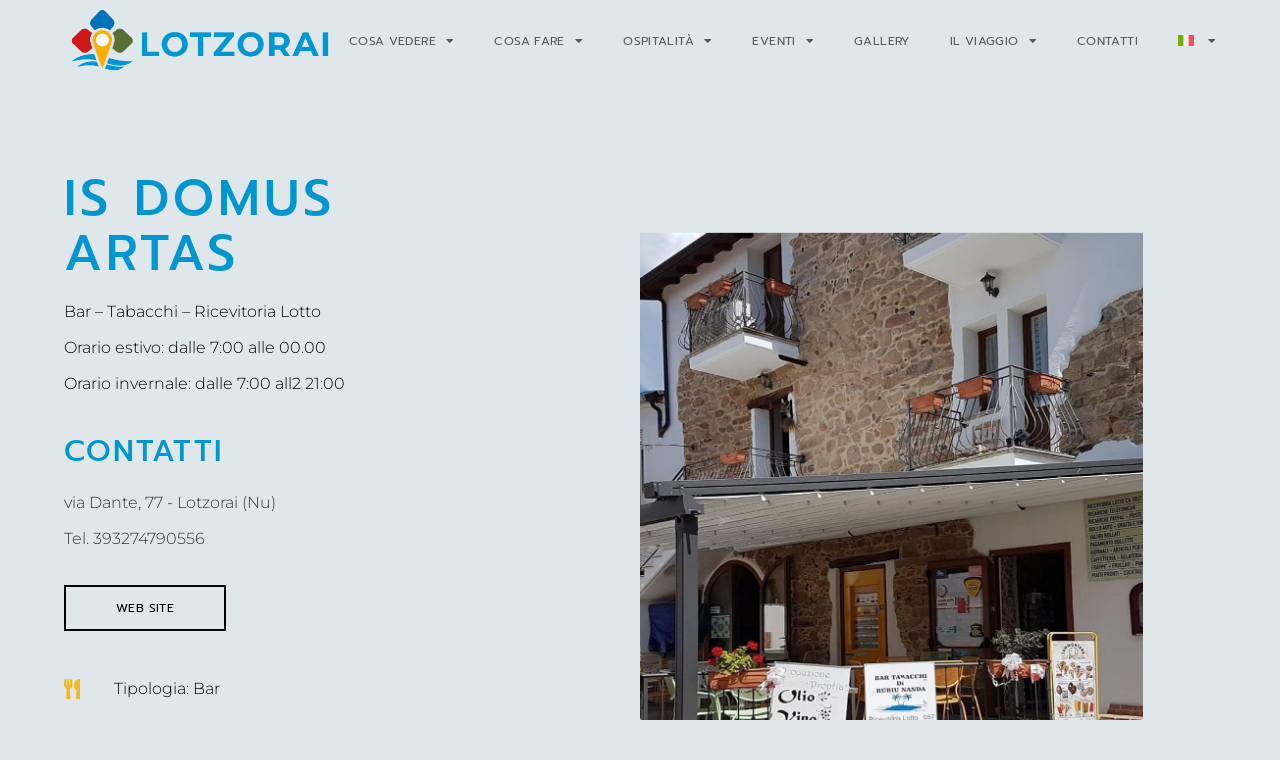

--- FILE ---
content_type: text/html; charset=UTF-8
request_url: https://visitlotzorai.it/dove_mangiare/is-domus-artas/
body_size: 19675
content:
<!doctype html>
<html lang="it-IT">
<head>
	<meta charset="UTF-8">
	<meta name="viewport" content="width=device-width, initial-scale=1">
	<link rel="profile" href="https://gmpg.org/xfn/11">
	<meta name='robots' content='index, follow, max-image-preview:large, max-snippet:-1, max-video-preview:-1' />
<script id="cookieyes" type="text/javascript" src="https://cdn-cookieyes.com/client_data/774676cced66cf626437f389/script.js"></script>
	<!-- This site is optimized with the Yoast SEO plugin v25.5 - https://yoast.com/wordpress/plugins/seo/ -->
	<title>IS DOMUS ARTAS - Visit Lotzorai</title>
	<link rel="canonical" href="https://visitlotzorai.it/dove_mangiare/is-domus-artas/" />
	<meta property="og:locale" content="it_IT" />
	<meta property="og:type" content="article" />
	<meta property="og:title" content="IS DOMUS ARTAS - Visit Lotzorai" />
	<meta property="og:description" content="Bar - Tabacchi - Ricevitoria Lotto" />
	<meta property="og:url" content="https://visitlotzorai.it/dove_mangiare/is-domus-artas/" />
	<meta property="og:site_name" content="Visit Lotzorai" />
	<meta property="article:modified_time" content="2023-05-30T09:19:20+00:00" />
	<meta property="og:image" content="https://visitlotzorai.it/wp-content/uploads/2023/05/BAR-TABACCHI-Is-DOMUS-ARTAS-1.jpg" />
	<meta property="og:image:width" content="1630" />
	<meta property="og:image:height" content="1223" />
	<meta property="og:image:type" content="image/jpeg" />
	<meta name="twitter:card" content="summary_large_image" />
	<meta name="twitter:label1" content="Tempo di lettura stimato" />
	<meta name="twitter:data1" content="1 minuto" />
	<script type="application/ld+json" class="yoast-schema-graph">{"@context":"https://schema.org","@graph":[{"@type":"WebPage","@id":"https://visitlotzorai.it/dove_mangiare/is-domus-artas/","url":"https://visitlotzorai.it/dove_mangiare/is-domus-artas/","name":"IS DOMUS ARTAS - Visit Lotzorai","isPartOf":{"@id":"https://visitlotzorai.it/#website"},"primaryImageOfPage":{"@id":"https://visitlotzorai.it/dove_mangiare/is-domus-artas/#primaryimage"},"image":{"@id":"https://visitlotzorai.it/dove_mangiare/is-domus-artas/#primaryimage"},"thumbnailUrl":"https://visitlotzorai.it/wp-content/uploads/2023/05/BAR-TABACCHI-Is-DOMUS-ARTAS-1.jpg","datePublished":"2023-05-30T09:18:24+00:00","dateModified":"2023-05-30T09:19:20+00:00","breadcrumb":{"@id":"https://visitlotzorai.it/dove_mangiare/is-domus-artas/#breadcrumb"},"inLanguage":"it-IT","potentialAction":[{"@type":"ReadAction","target":["https://visitlotzorai.it/dove_mangiare/is-domus-artas/"]}]},{"@type":"ImageObject","inLanguage":"it-IT","@id":"https://visitlotzorai.it/dove_mangiare/is-domus-artas/#primaryimage","url":"https://visitlotzorai.it/wp-content/uploads/2023/05/BAR-TABACCHI-Is-DOMUS-ARTAS-1.jpg","contentUrl":"https://visitlotzorai.it/wp-content/uploads/2023/05/BAR-TABACCHI-Is-DOMUS-ARTAS-1.jpg","width":1630,"height":1223},{"@type":"BreadcrumbList","@id":"https://visitlotzorai.it/dove_mangiare/is-domus-artas/#breadcrumb","itemListElement":[{"@type":"ListItem","position":1,"name":"Home","item":"https://visitlotzorai.it/"},{"@type":"ListItem","position":2,"name":"IS DOMUS ARTAS"}]},{"@type":"WebSite","@id":"https://visitlotzorai.it/#website","url":"https://visitlotzorai.it/","name":"Visit Lotzorai","description":"Terra da scoprire, terra da vivere.","publisher":{"@id":"https://visitlotzorai.it/#organization"},"potentialAction":[{"@type":"SearchAction","target":{"@type":"EntryPoint","urlTemplate":"https://visitlotzorai.it/?s={search_term_string}"},"query-input":{"@type":"PropertyValueSpecification","valueRequired":true,"valueName":"search_term_string"}}],"inLanguage":"it-IT"},{"@type":"Organization","@id":"https://visitlotzorai.it/#organization","name":"Visit Lotzorai","url":"https://visitlotzorai.it/","logo":{"@type":"ImageObject","inLanguage":"it-IT","@id":"https://visitlotzorai.it/#/schema/logo/image/","url":"https://visitlotzorai.it/wp-content/uploads/2023/04/Visit-Lotzorai-logo-copia.png","contentUrl":"https://visitlotzorai.it/wp-content/uploads/2023/04/Visit-Lotzorai-logo-copia.png","width":500,"height":120,"caption":"Visit Lotzorai"},"image":{"@id":"https://visitlotzorai.it/#/schema/logo/image/"}}]}</script>
	<!-- / Yoast SEO plugin. -->


<link rel='dns-prefetch' href='//www.googletagmanager.com' />
<link rel="alternate" type="application/rss+xml" title="Visit Lotzorai &raquo; Feed" href="https://visitlotzorai.it/feed/" />
<link rel="alternate" type="application/rss+xml" title="Visit Lotzorai &raquo; Feed dei commenti" href="https://visitlotzorai.it/comments/feed/" />
<link rel="alternate" title="oEmbed (JSON)" type="application/json+oembed" href="https://visitlotzorai.it/wp-json/oembed/1.0/embed?url=https%3A%2F%2Fvisitlotzorai.it%2Fdove_mangiare%2Fis-domus-artas%2F" />
<link rel="alternate" title="oEmbed (XML)" type="text/xml+oembed" href="https://visitlotzorai.it/wp-json/oembed/1.0/embed?url=https%3A%2F%2Fvisitlotzorai.it%2Fdove_mangiare%2Fis-domus-artas%2F&#038;format=xml" />
<style id='wp-img-auto-sizes-contain-inline-css'>
img:is([sizes=auto i],[sizes^="auto," i]){contain-intrinsic-size:3000px 1500px}
/*# sourceURL=wp-img-auto-sizes-contain-inline-css */
</style>
<link rel='stylesheet' id='dce-animations-css' href='https://visitlotzorai.it/wp-content/plugins/dynamic-content-for-elementor/assets/css/animations.css?ver=3.3.10' media='all' />
<style id='wp-emoji-styles-inline-css'>

	img.wp-smiley, img.emoji {
		display: inline !important;
		border: none !important;
		box-shadow: none !important;
		height: 1em !important;
		width: 1em !important;
		margin: 0 0.07em !important;
		vertical-align: -0.1em !important;
		background: none !important;
		padding: 0 !important;
	}
/*# sourceURL=wp-emoji-styles-inline-css */
</style>
<link rel='stylesheet' id='wp-block-library-css' href='https://visitlotzorai.it/wp-includes/css/dist/block-library/style.min.css?ver=6.9' media='all' />
<style id='global-styles-inline-css'>
:root{--wp--preset--aspect-ratio--square: 1;--wp--preset--aspect-ratio--4-3: 4/3;--wp--preset--aspect-ratio--3-4: 3/4;--wp--preset--aspect-ratio--3-2: 3/2;--wp--preset--aspect-ratio--2-3: 2/3;--wp--preset--aspect-ratio--16-9: 16/9;--wp--preset--aspect-ratio--9-16: 9/16;--wp--preset--color--black: #000000;--wp--preset--color--cyan-bluish-gray: #abb8c3;--wp--preset--color--white: #ffffff;--wp--preset--color--pale-pink: #f78da7;--wp--preset--color--vivid-red: #cf2e2e;--wp--preset--color--luminous-vivid-orange: #ff6900;--wp--preset--color--luminous-vivid-amber: #fcb900;--wp--preset--color--light-green-cyan: #7bdcb5;--wp--preset--color--vivid-green-cyan: #00d084;--wp--preset--color--pale-cyan-blue: #8ed1fc;--wp--preset--color--vivid-cyan-blue: #0693e3;--wp--preset--color--vivid-purple: #9b51e0;--wp--preset--gradient--vivid-cyan-blue-to-vivid-purple: linear-gradient(135deg,rgb(6,147,227) 0%,rgb(155,81,224) 100%);--wp--preset--gradient--light-green-cyan-to-vivid-green-cyan: linear-gradient(135deg,rgb(122,220,180) 0%,rgb(0,208,130) 100%);--wp--preset--gradient--luminous-vivid-amber-to-luminous-vivid-orange: linear-gradient(135deg,rgb(252,185,0) 0%,rgb(255,105,0) 100%);--wp--preset--gradient--luminous-vivid-orange-to-vivid-red: linear-gradient(135deg,rgb(255,105,0) 0%,rgb(207,46,46) 100%);--wp--preset--gradient--very-light-gray-to-cyan-bluish-gray: linear-gradient(135deg,rgb(238,238,238) 0%,rgb(169,184,195) 100%);--wp--preset--gradient--cool-to-warm-spectrum: linear-gradient(135deg,rgb(74,234,220) 0%,rgb(151,120,209) 20%,rgb(207,42,186) 40%,rgb(238,44,130) 60%,rgb(251,105,98) 80%,rgb(254,248,76) 100%);--wp--preset--gradient--blush-light-purple: linear-gradient(135deg,rgb(255,206,236) 0%,rgb(152,150,240) 100%);--wp--preset--gradient--blush-bordeaux: linear-gradient(135deg,rgb(254,205,165) 0%,rgb(254,45,45) 50%,rgb(107,0,62) 100%);--wp--preset--gradient--luminous-dusk: linear-gradient(135deg,rgb(255,203,112) 0%,rgb(199,81,192) 50%,rgb(65,88,208) 100%);--wp--preset--gradient--pale-ocean: linear-gradient(135deg,rgb(255,245,203) 0%,rgb(182,227,212) 50%,rgb(51,167,181) 100%);--wp--preset--gradient--electric-grass: linear-gradient(135deg,rgb(202,248,128) 0%,rgb(113,206,126) 100%);--wp--preset--gradient--midnight: linear-gradient(135deg,rgb(2,3,129) 0%,rgb(40,116,252) 100%);--wp--preset--font-size--small: 13px;--wp--preset--font-size--medium: 20px;--wp--preset--font-size--large: 36px;--wp--preset--font-size--x-large: 42px;--wp--preset--spacing--20: 0.44rem;--wp--preset--spacing--30: 0.67rem;--wp--preset--spacing--40: 1rem;--wp--preset--spacing--50: 1.5rem;--wp--preset--spacing--60: 2.25rem;--wp--preset--spacing--70: 3.38rem;--wp--preset--spacing--80: 5.06rem;--wp--preset--shadow--natural: 6px 6px 9px rgba(0, 0, 0, 0.2);--wp--preset--shadow--deep: 12px 12px 50px rgba(0, 0, 0, 0.4);--wp--preset--shadow--sharp: 6px 6px 0px rgba(0, 0, 0, 0.2);--wp--preset--shadow--outlined: 6px 6px 0px -3px rgb(255, 255, 255), 6px 6px rgb(0, 0, 0);--wp--preset--shadow--crisp: 6px 6px 0px rgb(0, 0, 0);}:root { --wp--style--global--content-size: 800px;--wp--style--global--wide-size: 1200px; }:where(body) { margin: 0; }.wp-site-blocks > .alignleft { float: left; margin-right: 2em; }.wp-site-blocks > .alignright { float: right; margin-left: 2em; }.wp-site-blocks > .aligncenter { justify-content: center; margin-left: auto; margin-right: auto; }:where(.wp-site-blocks) > * { margin-block-start: 24px; margin-block-end: 0; }:where(.wp-site-blocks) > :first-child { margin-block-start: 0; }:where(.wp-site-blocks) > :last-child { margin-block-end: 0; }:root { --wp--style--block-gap: 24px; }:root :where(.is-layout-flow) > :first-child{margin-block-start: 0;}:root :where(.is-layout-flow) > :last-child{margin-block-end: 0;}:root :where(.is-layout-flow) > *{margin-block-start: 24px;margin-block-end: 0;}:root :where(.is-layout-constrained) > :first-child{margin-block-start: 0;}:root :where(.is-layout-constrained) > :last-child{margin-block-end: 0;}:root :where(.is-layout-constrained) > *{margin-block-start: 24px;margin-block-end: 0;}:root :where(.is-layout-flex){gap: 24px;}:root :where(.is-layout-grid){gap: 24px;}.is-layout-flow > .alignleft{float: left;margin-inline-start: 0;margin-inline-end: 2em;}.is-layout-flow > .alignright{float: right;margin-inline-start: 2em;margin-inline-end: 0;}.is-layout-flow > .aligncenter{margin-left: auto !important;margin-right: auto !important;}.is-layout-constrained > .alignleft{float: left;margin-inline-start: 0;margin-inline-end: 2em;}.is-layout-constrained > .alignright{float: right;margin-inline-start: 2em;margin-inline-end: 0;}.is-layout-constrained > .aligncenter{margin-left: auto !important;margin-right: auto !important;}.is-layout-constrained > :where(:not(.alignleft):not(.alignright):not(.alignfull)){max-width: var(--wp--style--global--content-size);margin-left: auto !important;margin-right: auto !important;}.is-layout-constrained > .alignwide{max-width: var(--wp--style--global--wide-size);}body .is-layout-flex{display: flex;}.is-layout-flex{flex-wrap: wrap;align-items: center;}.is-layout-flex > :is(*, div){margin: 0;}body .is-layout-grid{display: grid;}.is-layout-grid > :is(*, div){margin: 0;}body{padding-top: 0px;padding-right: 0px;padding-bottom: 0px;padding-left: 0px;}a:where(:not(.wp-element-button)){text-decoration: underline;}:root :where(.wp-element-button, .wp-block-button__link){background-color: #32373c;border-width: 0;color: #fff;font-family: inherit;font-size: inherit;font-style: inherit;font-weight: inherit;letter-spacing: inherit;line-height: inherit;padding-top: calc(0.667em + 2px);padding-right: calc(1.333em + 2px);padding-bottom: calc(0.667em + 2px);padding-left: calc(1.333em + 2px);text-decoration: none;text-transform: inherit;}.has-black-color{color: var(--wp--preset--color--black) !important;}.has-cyan-bluish-gray-color{color: var(--wp--preset--color--cyan-bluish-gray) !important;}.has-white-color{color: var(--wp--preset--color--white) !important;}.has-pale-pink-color{color: var(--wp--preset--color--pale-pink) !important;}.has-vivid-red-color{color: var(--wp--preset--color--vivid-red) !important;}.has-luminous-vivid-orange-color{color: var(--wp--preset--color--luminous-vivid-orange) !important;}.has-luminous-vivid-amber-color{color: var(--wp--preset--color--luminous-vivid-amber) !important;}.has-light-green-cyan-color{color: var(--wp--preset--color--light-green-cyan) !important;}.has-vivid-green-cyan-color{color: var(--wp--preset--color--vivid-green-cyan) !important;}.has-pale-cyan-blue-color{color: var(--wp--preset--color--pale-cyan-blue) !important;}.has-vivid-cyan-blue-color{color: var(--wp--preset--color--vivid-cyan-blue) !important;}.has-vivid-purple-color{color: var(--wp--preset--color--vivid-purple) !important;}.has-black-background-color{background-color: var(--wp--preset--color--black) !important;}.has-cyan-bluish-gray-background-color{background-color: var(--wp--preset--color--cyan-bluish-gray) !important;}.has-white-background-color{background-color: var(--wp--preset--color--white) !important;}.has-pale-pink-background-color{background-color: var(--wp--preset--color--pale-pink) !important;}.has-vivid-red-background-color{background-color: var(--wp--preset--color--vivid-red) !important;}.has-luminous-vivid-orange-background-color{background-color: var(--wp--preset--color--luminous-vivid-orange) !important;}.has-luminous-vivid-amber-background-color{background-color: var(--wp--preset--color--luminous-vivid-amber) !important;}.has-light-green-cyan-background-color{background-color: var(--wp--preset--color--light-green-cyan) !important;}.has-vivid-green-cyan-background-color{background-color: var(--wp--preset--color--vivid-green-cyan) !important;}.has-pale-cyan-blue-background-color{background-color: var(--wp--preset--color--pale-cyan-blue) !important;}.has-vivid-cyan-blue-background-color{background-color: var(--wp--preset--color--vivid-cyan-blue) !important;}.has-vivid-purple-background-color{background-color: var(--wp--preset--color--vivid-purple) !important;}.has-black-border-color{border-color: var(--wp--preset--color--black) !important;}.has-cyan-bluish-gray-border-color{border-color: var(--wp--preset--color--cyan-bluish-gray) !important;}.has-white-border-color{border-color: var(--wp--preset--color--white) !important;}.has-pale-pink-border-color{border-color: var(--wp--preset--color--pale-pink) !important;}.has-vivid-red-border-color{border-color: var(--wp--preset--color--vivid-red) !important;}.has-luminous-vivid-orange-border-color{border-color: var(--wp--preset--color--luminous-vivid-orange) !important;}.has-luminous-vivid-amber-border-color{border-color: var(--wp--preset--color--luminous-vivid-amber) !important;}.has-light-green-cyan-border-color{border-color: var(--wp--preset--color--light-green-cyan) !important;}.has-vivid-green-cyan-border-color{border-color: var(--wp--preset--color--vivid-green-cyan) !important;}.has-pale-cyan-blue-border-color{border-color: var(--wp--preset--color--pale-cyan-blue) !important;}.has-vivid-cyan-blue-border-color{border-color: var(--wp--preset--color--vivid-cyan-blue) !important;}.has-vivid-purple-border-color{border-color: var(--wp--preset--color--vivid-purple) !important;}.has-vivid-cyan-blue-to-vivid-purple-gradient-background{background: var(--wp--preset--gradient--vivid-cyan-blue-to-vivid-purple) !important;}.has-light-green-cyan-to-vivid-green-cyan-gradient-background{background: var(--wp--preset--gradient--light-green-cyan-to-vivid-green-cyan) !important;}.has-luminous-vivid-amber-to-luminous-vivid-orange-gradient-background{background: var(--wp--preset--gradient--luminous-vivid-amber-to-luminous-vivid-orange) !important;}.has-luminous-vivid-orange-to-vivid-red-gradient-background{background: var(--wp--preset--gradient--luminous-vivid-orange-to-vivid-red) !important;}.has-very-light-gray-to-cyan-bluish-gray-gradient-background{background: var(--wp--preset--gradient--very-light-gray-to-cyan-bluish-gray) !important;}.has-cool-to-warm-spectrum-gradient-background{background: var(--wp--preset--gradient--cool-to-warm-spectrum) !important;}.has-blush-light-purple-gradient-background{background: var(--wp--preset--gradient--blush-light-purple) !important;}.has-blush-bordeaux-gradient-background{background: var(--wp--preset--gradient--blush-bordeaux) !important;}.has-luminous-dusk-gradient-background{background: var(--wp--preset--gradient--luminous-dusk) !important;}.has-pale-ocean-gradient-background{background: var(--wp--preset--gradient--pale-ocean) !important;}.has-electric-grass-gradient-background{background: var(--wp--preset--gradient--electric-grass) !important;}.has-midnight-gradient-background{background: var(--wp--preset--gradient--midnight) !important;}.has-small-font-size{font-size: var(--wp--preset--font-size--small) !important;}.has-medium-font-size{font-size: var(--wp--preset--font-size--medium) !important;}.has-large-font-size{font-size: var(--wp--preset--font-size--large) !important;}.has-x-large-font-size{font-size: var(--wp--preset--font-size--x-large) !important;}
/*# sourceURL=global-styles-inline-css */
</style>

<link rel='stylesheet' id='wpml-legacy-horizontal-list-0-css' href='https://visitlotzorai.it/wp-content/plugins/sitepress-multilingual-cms/templates/language-switchers/legacy-list-horizontal/style.min.css?ver=1' media='all' />
<style id='wpml-legacy-horizontal-list-0-inline-css'>
.wpml-ls-statics-footer a, .wpml-ls-statics-footer .wpml-ls-sub-menu a, .wpml-ls-statics-footer .wpml-ls-sub-menu a:link, .wpml-ls-statics-footer li:not(.wpml-ls-current-language) .wpml-ls-link, .wpml-ls-statics-footer li:not(.wpml-ls-current-language) .wpml-ls-link:link {color:#444444;background-color:#ffffff;}.wpml-ls-statics-footer .wpml-ls-sub-menu a:hover,.wpml-ls-statics-footer .wpml-ls-sub-menu a:focus, .wpml-ls-statics-footer .wpml-ls-sub-menu a:link:hover, .wpml-ls-statics-footer .wpml-ls-sub-menu a:link:focus {color:#000000;background-color:#eeeeee;}.wpml-ls-statics-footer .wpml-ls-current-language > a {color:#444444;background-color:#ffffff;}.wpml-ls-statics-footer .wpml-ls-current-language:hover>a, .wpml-ls-statics-footer .wpml-ls-current-language>a:focus {color:#000000;background-color:#eeeeee;}
/*# sourceURL=wpml-legacy-horizontal-list-0-inline-css */
</style>
<link rel='stylesheet' id='wpml-menu-item-0-css' href='https://visitlotzorai.it/wp-content/plugins/sitepress-multilingual-cms/templates/language-switchers/menu-item/style.min.css?ver=1' media='all' />
<link rel='stylesheet' id='hello-elementor-css' href='https://visitlotzorai.it/wp-content/themes/hello-elementor/assets/css/reset.css?ver=3.4.4' media='all' />
<link rel='stylesheet' id='hello-elementor-theme-style-css' href='https://visitlotzorai.it/wp-content/themes/hello-elementor/assets/css/theme.css?ver=3.4.4' media='all' />
<link rel='stylesheet' id='hello-elementor-header-footer-css' href='https://visitlotzorai.it/wp-content/themes/hello-elementor/assets/css/header-footer.css?ver=3.4.4' media='all' />
<link rel='stylesheet' id='e-animation-fadeInDown-css' href='https://visitlotzorai.it/wp-content/plugins/elementor/assets/lib/animations/styles/fadeInDown.min.css?ver=3.30.3' media='all' />
<link rel='stylesheet' id='elementor-frontend-css' href='https://visitlotzorai.it/wp-content/plugins/elementor/assets/css/frontend.min.css?ver=3.30.3' media='all' />
<style id='elementor-frontend-inline-css'>
@-webkit-keyframes ha_fadeIn{0%{opacity:0}to{opacity:1}}@keyframes ha_fadeIn{0%{opacity:0}to{opacity:1}}@-webkit-keyframes ha_zoomIn{0%{opacity:0;-webkit-transform:scale3d(.3,.3,.3);transform:scale3d(.3,.3,.3)}50%{opacity:1}}@keyframes ha_zoomIn{0%{opacity:0;-webkit-transform:scale3d(.3,.3,.3);transform:scale3d(.3,.3,.3)}50%{opacity:1}}@-webkit-keyframes ha_rollIn{0%{opacity:0;-webkit-transform:translate3d(-100%,0,0) rotate3d(0,0,1,-120deg);transform:translate3d(-100%,0,0) rotate3d(0,0,1,-120deg)}to{opacity:1}}@keyframes ha_rollIn{0%{opacity:0;-webkit-transform:translate3d(-100%,0,0) rotate3d(0,0,1,-120deg);transform:translate3d(-100%,0,0) rotate3d(0,0,1,-120deg)}to{opacity:1}}@-webkit-keyframes ha_bounce{0%,20%,53%,to{-webkit-animation-timing-function:cubic-bezier(.215,.61,.355,1);animation-timing-function:cubic-bezier(.215,.61,.355,1)}40%,43%{-webkit-transform:translate3d(0,-30px,0) scaleY(1.1);transform:translate3d(0,-30px,0) scaleY(1.1);-webkit-animation-timing-function:cubic-bezier(.755,.05,.855,.06);animation-timing-function:cubic-bezier(.755,.05,.855,.06)}70%{-webkit-transform:translate3d(0,-15px,0) scaleY(1.05);transform:translate3d(0,-15px,0) scaleY(1.05);-webkit-animation-timing-function:cubic-bezier(.755,.05,.855,.06);animation-timing-function:cubic-bezier(.755,.05,.855,.06)}80%{-webkit-transition-timing-function:cubic-bezier(.215,.61,.355,1);transition-timing-function:cubic-bezier(.215,.61,.355,1);-webkit-transform:translate3d(0,0,0) scaleY(.95);transform:translate3d(0,0,0) scaleY(.95)}90%{-webkit-transform:translate3d(0,-4px,0) scaleY(1.02);transform:translate3d(0,-4px,0) scaleY(1.02)}}@keyframes ha_bounce{0%,20%,53%,to{-webkit-animation-timing-function:cubic-bezier(.215,.61,.355,1);animation-timing-function:cubic-bezier(.215,.61,.355,1)}40%,43%{-webkit-transform:translate3d(0,-30px,0) scaleY(1.1);transform:translate3d(0,-30px,0) scaleY(1.1);-webkit-animation-timing-function:cubic-bezier(.755,.05,.855,.06);animation-timing-function:cubic-bezier(.755,.05,.855,.06)}70%{-webkit-transform:translate3d(0,-15px,0) scaleY(1.05);transform:translate3d(0,-15px,0) scaleY(1.05);-webkit-animation-timing-function:cubic-bezier(.755,.05,.855,.06);animation-timing-function:cubic-bezier(.755,.05,.855,.06)}80%{-webkit-transition-timing-function:cubic-bezier(.215,.61,.355,1);transition-timing-function:cubic-bezier(.215,.61,.355,1);-webkit-transform:translate3d(0,0,0) scaleY(.95);transform:translate3d(0,0,0) scaleY(.95)}90%{-webkit-transform:translate3d(0,-4px,0) scaleY(1.02);transform:translate3d(0,-4px,0) scaleY(1.02)}}@-webkit-keyframes ha_bounceIn{0%,20%,40%,60%,80%,to{-webkit-animation-timing-function:cubic-bezier(.215,.61,.355,1);animation-timing-function:cubic-bezier(.215,.61,.355,1)}0%{opacity:0;-webkit-transform:scale3d(.3,.3,.3);transform:scale3d(.3,.3,.3)}20%{-webkit-transform:scale3d(1.1,1.1,1.1);transform:scale3d(1.1,1.1,1.1)}40%{-webkit-transform:scale3d(.9,.9,.9);transform:scale3d(.9,.9,.9)}60%{opacity:1;-webkit-transform:scale3d(1.03,1.03,1.03);transform:scale3d(1.03,1.03,1.03)}80%{-webkit-transform:scale3d(.97,.97,.97);transform:scale3d(.97,.97,.97)}to{opacity:1}}@keyframes ha_bounceIn{0%,20%,40%,60%,80%,to{-webkit-animation-timing-function:cubic-bezier(.215,.61,.355,1);animation-timing-function:cubic-bezier(.215,.61,.355,1)}0%{opacity:0;-webkit-transform:scale3d(.3,.3,.3);transform:scale3d(.3,.3,.3)}20%{-webkit-transform:scale3d(1.1,1.1,1.1);transform:scale3d(1.1,1.1,1.1)}40%{-webkit-transform:scale3d(.9,.9,.9);transform:scale3d(.9,.9,.9)}60%{opacity:1;-webkit-transform:scale3d(1.03,1.03,1.03);transform:scale3d(1.03,1.03,1.03)}80%{-webkit-transform:scale3d(.97,.97,.97);transform:scale3d(.97,.97,.97)}to{opacity:1}}@-webkit-keyframes ha_flipInX{0%{opacity:0;-webkit-transform:perspective(400px) rotate3d(1,0,0,90deg);transform:perspective(400px) rotate3d(1,0,0,90deg);-webkit-animation-timing-function:ease-in;animation-timing-function:ease-in}40%{-webkit-transform:perspective(400px) rotate3d(1,0,0,-20deg);transform:perspective(400px) rotate3d(1,0,0,-20deg);-webkit-animation-timing-function:ease-in;animation-timing-function:ease-in}60%{opacity:1;-webkit-transform:perspective(400px) rotate3d(1,0,0,10deg);transform:perspective(400px) rotate3d(1,0,0,10deg)}80%{-webkit-transform:perspective(400px) rotate3d(1,0,0,-5deg);transform:perspective(400px) rotate3d(1,0,0,-5deg)}}@keyframes ha_flipInX{0%{opacity:0;-webkit-transform:perspective(400px) rotate3d(1,0,0,90deg);transform:perspective(400px) rotate3d(1,0,0,90deg);-webkit-animation-timing-function:ease-in;animation-timing-function:ease-in}40%{-webkit-transform:perspective(400px) rotate3d(1,0,0,-20deg);transform:perspective(400px) rotate3d(1,0,0,-20deg);-webkit-animation-timing-function:ease-in;animation-timing-function:ease-in}60%{opacity:1;-webkit-transform:perspective(400px) rotate3d(1,0,0,10deg);transform:perspective(400px) rotate3d(1,0,0,10deg)}80%{-webkit-transform:perspective(400px) rotate3d(1,0,0,-5deg);transform:perspective(400px) rotate3d(1,0,0,-5deg)}}@-webkit-keyframes ha_flipInY{0%{opacity:0;-webkit-transform:perspective(400px) rotate3d(0,1,0,90deg);transform:perspective(400px) rotate3d(0,1,0,90deg);-webkit-animation-timing-function:ease-in;animation-timing-function:ease-in}40%{-webkit-transform:perspective(400px) rotate3d(0,1,0,-20deg);transform:perspective(400px) rotate3d(0,1,0,-20deg);-webkit-animation-timing-function:ease-in;animation-timing-function:ease-in}60%{opacity:1;-webkit-transform:perspective(400px) rotate3d(0,1,0,10deg);transform:perspective(400px) rotate3d(0,1,0,10deg)}80%{-webkit-transform:perspective(400px) rotate3d(0,1,0,-5deg);transform:perspective(400px) rotate3d(0,1,0,-5deg)}}@keyframes ha_flipInY{0%{opacity:0;-webkit-transform:perspective(400px) rotate3d(0,1,0,90deg);transform:perspective(400px) rotate3d(0,1,0,90deg);-webkit-animation-timing-function:ease-in;animation-timing-function:ease-in}40%{-webkit-transform:perspective(400px) rotate3d(0,1,0,-20deg);transform:perspective(400px) rotate3d(0,1,0,-20deg);-webkit-animation-timing-function:ease-in;animation-timing-function:ease-in}60%{opacity:1;-webkit-transform:perspective(400px) rotate3d(0,1,0,10deg);transform:perspective(400px) rotate3d(0,1,0,10deg)}80%{-webkit-transform:perspective(400px) rotate3d(0,1,0,-5deg);transform:perspective(400px) rotate3d(0,1,0,-5deg)}}@-webkit-keyframes ha_swing{20%{-webkit-transform:rotate3d(0,0,1,15deg);transform:rotate3d(0,0,1,15deg)}40%{-webkit-transform:rotate3d(0,0,1,-10deg);transform:rotate3d(0,0,1,-10deg)}60%{-webkit-transform:rotate3d(0,0,1,5deg);transform:rotate3d(0,0,1,5deg)}80%{-webkit-transform:rotate3d(0,0,1,-5deg);transform:rotate3d(0,0,1,-5deg)}}@keyframes ha_swing{20%{-webkit-transform:rotate3d(0,0,1,15deg);transform:rotate3d(0,0,1,15deg)}40%{-webkit-transform:rotate3d(0,0,1,-10deg);transform:rotate3d(0,0,1,-10deg)}60%{-webkit-transform:rotate3d(0,0,1,5deg);transform:rotate3d(0,0,1,5deg)}80%{-webkit-transform:rotate3d(0,0,1,-5deg);transform:rotate3d(0,0,1,-5deg)}}@-webkit-keyframes ha_slideInDown{0%{visibility:visible;-webkit-transform:translate3d(0,-100%,0);transform:translate3d(0,-100%,0)}}@keyframes ha_slideInDown{0%{visibility:visible;-webkit-transform:translate3d(0,-100%,0);transform:translate3d(0,-100%,0)}}@-webkit-keyframes ha_slideInUp{0%{visibility:visible;-webkit-transform:translate3d(0,100%,0);transform:translate3d(0,100%,0)}}@keyframes ha_slideInUp{0%{visibility:visible;-webkit-transform:translate3d(0,100%,0);transform:translate3d(0,100%,0)}}@-webkit-keyframes ha_slideInLeft{0%{visibility:visible;-webkit-transform:translate3d(-100%,0,0);transform:translate3d(-100%,0,0)}}@keyframes ha_slideInLeft{0%{visibility:visible;-webkit-transform:translate3d(-100%,0,0);transform:translate3d(-100%,0,0)}}@-webkit-keyframes ha_slideInRight{0%{visibility:visible;-webkit-transform:translate3d(100%,0,0);transform:translate3d(100%,0,0)}}@keyframes ha_slideInRight{0%{visibility:visible;-webkit-transform:translate3d(100%,0,0);transform:translate3d(100%,0,0)}}.ha_fadeIn{-webkit-animation-name:ha_fadeIn;animation-name:ha_fadeIn}.ha_zoomIn{-webkit-animation-name:ha_zoomIn;animation-name:ha_zoomIn}.ha_rollIn{-webkit-animation-name:ha_rollIn;animation-name:ha_rollIn}.ha_bounce{-webkit-transform-origin:center bottom;-ms-transform-origin:center bottom;transform-origin:center bottom;-webkit-animation-name:ha_bounce;animation-name:ha_bounce}.ha_bounceIn{-webkit-animation-name:ha_bounceIn;animation-name:ha_bounceIn;-webkit-animation-duration:.75s;-webkit-animation-duration:calc(var(--animate-duration)*.75);animation-duration:.75s;animation-duration:calc(var(--animate-duration)*.75)}.ha_flipInX,.ha_flipInY{-webkit-animation-name:ha_flipInX;animation-name:ha_flipInX;-webkit-backface-visibility:visible!important;backface-visibility:visible!important}.ha_flipInY{-webkit-animation-name:ha_flipInY;animation-name:ha_flipInY}.ha_swing{-webkit-transform-origin:top center;-ms-transform-origin:top center;transform-origin:top center;-webkit-animation-name:ha_swing;animation-name:ha_swing}.ha_slideInDown{-webkit-animation-name:ha_slideInDown;animation-name:ha_slideInDown}.ha_slideInUp{-webkit-animation-name:ha_slideInUp;animation-name:ha_slideInUp}.ha_slideInLeft{-webkit-animation-name:ha_slideInLeft;animation-name:ha_slideInLeft}.ha_slideInRight{-webkit-animation-name:ha_slideInRight;animation-name:ha_slideInRight}.ha-css-transform-yes{-webkit-transition-duration:var(--ha-tfx-transition-duration, .2s);transition-duration:var(--ha-tfx-transition-duration, .2s);-webkit-transition-property:-webkit-transform;transition-property:transform;transition-property:transform,-webkit-transform;-webkit-transform:translate(var(--ha-tfx-translate-x, 0),var(--ha-tfx-translate-y, 0)) scale(var(--ha-tfx-scale-x, 1),var(--ha-tfx-scale-y, 1)) skew(var(--ha-tfx-skew-x, 0),var(--ha-tfx-skew-y, 0)) rotateX(var(--ha-tfx-rotate-x, 0)) rotateY(var(--ha-tfx-rotate-y, 0)) rotateZ(var(--ha-tfx-rotate-z, 0));transform:translate(var(--ha-tfx-translate-x, 0),var(--ha-tfx-translate-y, 0)) scale(var(--ha-tfx-scale-x, 1),var(--ha-tfx-scale-y, 1)) skew(var(--ha-tfx-skew-x, 0),var(--ha-tfx-skew-y, 0)) rotateX(var(--ha-tfx-rotate-x, 0)) rotateY(var(--ha-tfx-rotate-y, 0)) rotateZ(var(--ha-tfx-rotate-z, 0))}.ha-css-transform-yes:hover{-webkit-transform:translate(var(--ha-tfx-translate-x-hover, var(--ha-tfx-translate-x, 0)),var(--ha-tfx-translate-y-hover, var(--ha-tfx-translate-y, 0))) scale(var(--ha-tfx-scale-x-hover, var(--ha-tfx-scale-x, 1)),var(--ha-tfx-scale-y-hover, var(--ha-tfx-scale-y, 1))) skew(var(--ha-tfx-skew-x-hover, var(--ha-tfx-skew-x, 0)),var(--ha-tfx-skew-y-hover, var(--ha-tfx-skew-y, 0))) rotateX(var(--ha-tfx-rotate-x-hover, var(--ha-tfx-rotate-x, 0))) rotateY(var(--ha-tfx-rotate-y-hover, var(--ha-tfx-rotate-y, 0))) rotateZ(var(--ha-tfx-rotate-z-hover, var(--ha-tfx-rotate-z, 0)));transform:translate(var(--ha-tfx-translate-x-hover, var(--ha-tfx-translate-x, 0)),var(--ha-tfx-translate-y-hover, var(--ha-tfx-translate-y, 0))) scale(var(--ha-tfx-scale-x-hover, var(--ha-tfx-scale-x, 1)),var(--ha-tfx-scale-y-hover, var(--ha-tfx-scale-y, 1))) skew(var(--ha-tfx-skew-x-hover, var(--ha-tfx-skew-x, 0)),var(--ha-tfx-skew-y-hover, var(--ha-tfx-skew-y, 0))) rotateX(var(--ha-tfx-rotate-x-hover, var(--ha-tfx-rotate-x, 0))) rotateY(var(--ha-tfx-rotate-y-hover, var(--ha-tfx-rotate-y, 0))) rotateZ(var(--ha-tfx-rotate-z-hover, var(--ha-tfx-rotate-z, 0)))}.happy-addon>.elementor-widget-container{word-wrap:break-word;overflow-wrap:break-word}.happy-addon>.elementor-widget-container,.happy-addon>.elementor-widget-container *{-webkit-box-sizing:border-box;box-sizing:border-box}.happy-addon:not(:has(.elementor-widget-container)),.happy-addon:not(:has(.elementor-widget-container)) *{-webkit-box-sizing:border-box;box-sizing:border-box;word-wrap:break-word;overflow-wrap:break-word}.happy-addon p:empty{display:none}.happy-addon .elementor-inline-editing{min-height:auto!important}.happy-addon-pro img{max-width:100%;height:auto;-o-object-fit:cover;object-fit:cover}.ha-screen-reader-text{position:absolute;overflow:hidden;clip:rect(1px,1px,1px,1px);margin:-1px;padding:0;width:1px;height:1px;border:0;word-wrap:normal!important;-webkit-clip-path:inset(50%);clip-path:inset(50%)}.ha-has-bg-overlay>.elementor-widget-container{position:relative;z-index:1}.ha-has-bg-overlay>.elementor-widget-container:before{position:absolute;top:0;left:0;z-index:-1;width:100%;height:100%;content:""}.ha-has-bg-overlay:not(:has(.elementor-widget-container)){position:relative;z-index:1}.ha-has-bg-overlay:not(:has(.elementor-widget-container)):before{position:absolute;top:0;left:0;z-index:-1;width:100%;height:100%;content:""}.ha-popup--is-enabled .ha-js-popup,.ha-popup--is-enabled .ha-js-popup img{cursor:-webkit-zoom-in!important;cursor:zoom-in!important}.mfp-wrap .mfp-arrow,.mfp-wrap .mfp-close{background-color:transparent}.mfp-wrap .mfp-arrow:focus,.mfp-wrap .mfp-close:focus{outline-width:thin}.ha-advanced-tooltip-enable{position:relative;cursor:pointer;--ha-tooltip-arrow-color:black;--ha-tooltip-arrow-distance:0}.ha-advanced-tooltip-enable .ha-advanced-tooltip-content{position:absolute;z-index:999;display:none;padding:5px 0;width:120px;height:auto;border-radius:6px;background-color:#000;color:#fff;text-align:center;opacity:0}.ha-advanced-tooltip-enable .ha-advanced-tooltip-content::after{position:absolute;border-width:5px;border-style:solid;content:""}.ha-advanced-tooltip-enable .ha-advanced-tooltip-content.no-arrow::after{visibility:hidden}.ha-advanced-tooltip-enable .ha-advanced-tooltip-content.show{display:inline-block;opacity:1}.ha-advanced-tooltip-enable.ha-advanced-tooltip-top .ha-advanced-tooltip-content,body[data-elementor-device-mode=tablet] .ha-advanced-tooltip-enable.ha-advanced-tooltip-tablet-top .ha-advanced-tooltip-content{top:unset;right:0;bottom:calc(101% + var(--ha-tooltip-arrow-distance));left:0;margin:0 auto}.ha-advanced-tooltip-enable.ha-advanced-tooltip-top .ha-advanced-tooltip-content::after,body[data-elementor-device-mode=tablet] .ha-advanced-tooltip-enable.ha-advanced-tooltip-tablet-top .ha-advanced-tooltip-content::after{top:100%;right:unset;bottom:unset;left:50%;border-color:var(--ha-tooltip-arrow-color) transparent transparent transparent;-webkit-transform:translateX(-50%);-ms-transform:translateX(-50%);transform:translateX(-50%)}.ha-advanced-tooltip-enable.ha-advanced-tooltip-bottom .ha-advanced-tooltip-content,body[data-elementor-device-mode=tablet] .ha-advanced-tooltip-enable.ha-advanced-tooltip-tablet-bottom .ha-advanced-tooltip-content{top:calc(101% + var(--ha-tooltip-arrow-distance));right:0;bottom:unset;left:0;margin:0 auto}.ha-advanced-tooltip-enable.ha-advanced-tooltip-bottom .ha-advanced-tooltip-content::after,body[data-elementor-device-mode=tablet] .ha-advanced-tooltip-enable.ha-advanced-tooltip-tablet-bottom .ha-advanced-tooltip-content::after{top:unset;right:unset;bottom:100%;left:50%;border-color:transparent transparent var(--ha-tooltip-arrow-color) transparent;-webkit-transform:translateX(-50%);-ms-transform:translateX(-50%);transform:translateX(-50%)}.ha-advanced-tooltip-enable.ha-advanced-tooltip-left .ha-advanced-tooltip-content,body[data-elementor-device-mode=tablet] .ha-advanced-tooltip-enable.ha-advanced-tooltip-tablet-left .ha-advanced-tooltip-content{top:50%;right:calc(101% + var(--ha-tooltip-arrow-distance));bottom:unset;left:unset;-webkit-transform:translateY(-50%);-ms-transform:translateY(-50%);transform:translateY(-50%)}.ha-advanced-tooltip-enable.ha-advanced-tooltip-left .ha-advanced-tooltip-content::after,body[data-elementor-device-mode=tablet] .ha-advanced-tooltip-enable.ha-advanced-tooltip-tablet-left .ha-advanced-tooltip-content::after{top:50%;right:unset;bottom:unset;left:100%;border-color:transparent transparent transparent var(--ha-tooltip-arrow-color);-webkit-transform:translateY(-50%);-ms-transform:translateY(-50%);transform:translateY(-50%)}.ha-advanced-tooltip-enable.ha-advanced-tooltip-right .ha-advanced-tooltip-content,body[data-elementor-device-mode=tablet] .ha-advanced-tooltip-enable.ha-advanced-tooltip-tablet-right .ha-advanced-tooltip-content{top:50%;right:unset;bottom:unset;left:calc(101% + var(--ha-tooltip-arrow-distance));-webkit-transform:translateY(-50%);-ms-transform:translateY(-50%);transform:translateY(-50%)}.ha-advanced-tooltip-enable.ha-advanced-tooltip-right .ha-advanced-tooltip-content::after,body[data-elementor-device-mode=tablet] .ha-advanced-tooltip-enable.ha-advanced-tooltip-tablet-right .ha-advanced-tooltip-content::after{top:50%;right:100%;bottom:unset;left:unset;border-color:transparent var(--ha-tooltip-arrow-color) transparent transparent;-webkit-transform:translateY(-50%);-ms-transform:translateY(-50%);transform:translateY(-50%)}body[data-elementor-device-mode=mobile] .ha-advanced-tooltip-enable.ha-advanced-tooltip-mobile-top .ha-advanced-tooltip-content{top:unset;right:0;bottom:calc(101% + var(--ha-tooltip-arrow-distance));left:0;margin:0 auto}body[data-elementor-device-mode=mobile] .ha-advanced-tooltip-enable.ha-advanced-tooltip-mobile-top .ha-advanced-tooltip-content::after{top:100%;right:unset;bottom:unset;left:50%;border-color:var(--ha-tooltip-arrow-color) transparent transparent transparent;-webkit-transform:translateX(-50%);-ms-transform:translateX(-50%);transform:translateX(-50%)}body[data-elementor-device-mode=mobile] .ha-advanced-tooltip-enable.ha-advanced-tooltip-mobile-bottom .ha-advanced-tooltip-content{top:calc(101% + var(--ha-tooltip-arrow-distance));right:0;bottom:unset;left:0;margin:0 auto}body[data-elementor-device-mode=mobile] .ha-advanced-tooltip-enable.ha-advanced-tooltip-mobile-bottom .ha-advanced-tooltip-content::after{top:unset;right:unset;bottom:100%;left:50%;border-color:transparent transparent var(--ha-tooltip-arrow-color) transparent;-webkit-transform:translateX(-50%);-ms-transform:translateX(-50%);transform:translateX(-50%)}body[data-elementor-device-mode=mobile] .ha-advanced-tooltip-enable.ha-advanced-tooltip-mobile-left .ha-advanced-tooltip-content{top:50%;right:calc(101% + var(--ha-tooltip-arrow-distance));bottom:unset;left:unset;-webkit-transform:translateY(-50%);-ms-transform:translateY(-50%);transform:translateY(-50%)}body[data-elementor-device-mode=mobile] .ha-advanced-tooltip-enable.ha-advanced-tooltip-mobile-left .ha-advanced-tooltip-content::after{top:50%;right:unset;bottom:unset;left:100%;border-color:transparent transparent transparent var(--ha-tooltip-arrow-color);-webkit-transform:translateY(-50%);-ms-transform:translateY(-50%);transform:translateY(-50%)}body[data-elementor-device-mode=mobile] .ha-advanced-tooltip-enable.ha-advanced-tooltip-mobile-right .ha-advanced-tooltip-content{top:50%;right:unset;bottom:unset;left:calc(101% + var(--ha-tooltip-arrow-distance));-webkit-transform:translateY(-50%);-ms-transform:translateY(-50%);transform:translateY(-50%)}body[data-elementor-device-mode=mobile] .ha-advanced-tooltip-enable.ha-advanced-tooltip-mobile-right .ha-advanced-tooltip-content::after{top:50%;right:100%;bottom:unset;left:unset;border-color:transparent var(--ha-tooltip-arrow-color) transparent transparent;-webkit-transform:translateY(-50%);-ms-transform:translateY(-50%);transform:translateY(-50%)}body.elementor-editor-active .happy-addon.ha-gravityforms .gform_wrapper{display:block!important}.ha-scroll-to-top-wrap.ha-scroll-to-top-hide{display:none}.ha-scroll-to-top-wrap.edit-mode,.ha-scroll-to-top-wrap.single-page-off{display:none!important}.ha-scroll-to-top-button{position:fixed;right:15px;bottom:15px;z-index:9999;display:-webkit-box;display:-webkit-flex;display:-ms-flexbox;display:flex;-webkit-box-align:center;-webkit-align-items:center;align-items:center;-ms-flex-align:center;-webkit-box-pack:center;-ms-flex-pack:center;-webkit-justify-content:center;justify-content:center;width:50px;height:50px;border-radius:50px;background-color:#5636d1;color:#fff;text-align:center;opacity:1;cursor:pointer;-webkit-transition:all .3s;transition:all .3s}.ha-scroll-to-top-button i{color:#fff;font-size:16px}.ha-scroll-to-top-button:hover{background-color:#e2498a}.ha-particle-wrapper{position:absolute;top:0;left:0;width:100%;height:100%}.ha-floating-element{position:fixed;z-index:999}.ha-floating-element-align-top-left .ha-floating-element{top:0;left:0}.ha-floating-element-align-top-right .ha-floating-element{top:0;right:0}.ha-floating-element-align-top-center .ha-floating-element{top:0;left:50%;-webkit-transform:translateX(-50%);-ms-transform:translateX(-50%);transform:translateX(-50%)}.ha-floating-element-align-middle-left .ha-floating-element{top:50%;left:0;-webkit-transform:translateY(-50%);-ms-transform:translateY(-50%);transform:translateY(-50%)}.ha-floating-element-align-middle-right .ha-floating-element{top:50%;right:0;-webkit-transform:translateY(-50%);-ms-transform:translateY(-50%);transform:translateY(-50%)}.ha-floating-element-align-bottom-left .ha-floating-element{bottom:0;left:0}.ha-floating-element-align-bottom-right .ha-floating-element{right:0;bottom:0}.ha-floating-element-align-bottom-center .ha-floating-element{bottom:0;left:50%;-webkit-transform:translateX(-50%);-ms-transform:translateX(-50%);transform:translateX(-50%)}.ha-editor-placeholder{padding:20px;border:5px double #f1f1f1;background:#f8f8f8;text-align:center;opacity:.5}.ha-editor-placeholder-title{margin-top:0;margin-bottom:8px;font-weight:700;font-size:16px}.ha-editor-placeholder-content{margin:0;font-size:12px}.ha-p-relative{position:relative}.ha-p-absolute{position:absolute}.ha-p-fixed{position:fixed}.ha-w-1{width:1%}.ha-h-1{height:1%}.ha-w-2{width:2%}.ha-h-2{height:2%}.ha-w-3{width:3%}.ha-h-3{height:3%}.ha-w-4{width:4%}.ha-h-4{height:4%}.ha-w-5{width:5%}.ha-h-5{height:5%}.ha-w-6{width:6%}.ha-h-6{height:6%}.ha-w-7{width:7%}.ha-h-7{height:7%}.ha-w-8{width:8%}.ha-h-8{height:8%}.ha-w-9{width:9%}.ha-h-9{height:9%}.ha-w-10{width:10%}.ha-h-10{height:10%}.ha-w-11{width:11%}.ha-h-11{height:11%}.ha-w-12{width:12%}.ha-h-12{height:12%}.ha-w-13{width:13%}.ha-h-13{height:13%}.ha-w-14{width:14%}.ha-h-14{height:14%}.ha-w-15{width:15%}.ha-h-15{height:15%}.ha-w-16{width:16%}.ha-h-16{height:16%}.ha-w-17{width:17%}.ha-h-17{height:17%}.ha-w-18{width:18%}.ha-h-18{height:18%}.ha-w-19{width:19%}.ha-h-19{height:19%}.ha-w-20{width:20%}.ha-h-20{height:20%}.ha-w-21{width:21%}.ha-h-21{height:21%}.ha-w-22{width:22%}.ha-h-22{height:22%}.ha-w-23{width:23%}.ha-h-23{height:23%}.ha-w-24{width:24%}.ha-h-24{height:24%}.ha-w-25{width:25%}.ha-h-25{height:25%}.ha-w-26{width:26%}.ha-h-26{height:26%}.ha-w-27{width:27%}.ha-h-27{height:27%}.ha-w-28{width:28%}.ha-h-28{height:28%}.ha-w-29{width:29%}.ha-h-29{height:29%}.ha-w-30{width:30%}.ha-h-30{height:30%}.ha-w-31{width:31%}.ha-h-31{height:31%}.ha-w-32{width:32%}.ha-h-32{height:32%}.ha-w-33{width:33%}.ha-h-33{height:33%}.ha-w-34{width:34%}.ha-h-34{height:34%}.ha-w-35{width:35%}.ha-h-35{height:35%}.ha-w-36{width:36%}.ha-h-36{height:36%}.ha-w-37{width:37%}.ha-h-37{height:37%}.ha-w-38{width:38%}.ha-h-38{height:38%}.ha-w-39{width:39%}.ha-h-39{height:39%}.ha-w-40{width:40%}.ha-h-40{height:40%}.ha-w-41{width:41%}.ha-h-41{height:41%}.ha-w-42{width:42%}.ha-h-42{height:42%}.ha-w-43{width:43%}.ha-h-43{height:43%}.ha-w-44{width:44%}.ha-h-44{height:44%}.ha-w-45{width:45%}.ha-h-45{height:45%}.ha-w-46{width:46%}.ha-h-46{height:46%}.ha-w-47{width:47%}.ha-h-47{height:47%}.ha-w-48{width:48%}.ha-h-48{height:48%}.ha-w-49{width:49%}.ha-h-49{height:49%}.ha-w-50{width:50%}.ha-h-50{height:50%}.ha-w-51{width:51%}.ha-h-51{height:51%}.ha-w-52{width:52%}.ha-h-52{height:52%}.ha-w-53{width:53%}.ha-h-53{height:53%}.ha-w-54{width:54%}.ha-h-54{height:54%}.ha-w-55{width:55%}.ha-h-55{height:55%}.ha-w-56{width:56%}.ha-h-56{height:56%}.ha-w-57{width:57%}.ha-h-57{height:57%}.ha-w-58{width:58%}.ha-h-58{height:58%}.ha-w-59{width:59%}.ha-h-59{height:59%}.ha-w-60{width:60%}.ha-h-60{height:60%}.ha-w-61{width:61%}.ha-h-61{height:61%}.ha-w-62{width:62%}.ha-h-62{height:62%}.ha-w-63{width:63%}.ha-h-63{height:63%}.ha-w-64{width:64%}.ha-h-64{height:64%}.ha-w-65{width:65%}.ha-h-65{height:65%}.ha-w-66{width:66%}.ha-h-66{height:66%}.ha-w-67{width:67%}.ha-h-67{height:67%}.ha-w-68{width:68%}.ha-h-68{height:68%}.ha-w-69{width:69%}.ha-h-69{height:69%}.ha-w-70{width:70%}.ha-h-70{height:70%}.ha-w-71{width:71%}.ha-h-71{height:71%}.ha-w-72{width:72%}.ha-h-72{height:72%}.ha-w-73{width:73%}.ha-h-73{height:73%}.ha-w-74{width:74%}.ha-h-74{height:74%}.ha-w-75{width:75%}.ha-h-75{height:75%}.ha-w-76{width:76%}.ha-h-76{height:76%}.ha-w-77{width:77%}.ha-h-77{height:77%}.ha-w-78{width:78%}.ha-h-78{height:78%}.ha-w-79{width:79%}.ha-h-79{height:79%}.ha-w-80{width:80%}.ha-h-80{height:80%}.ha-w-81{width:81%}.ha-h-81{height:81%}.ha-w-82{width:82%}.ha-h-82{height:82%}.ha-w-83{width:83%}.ha-h-83{height:83%}.ha-w-84{width:84%}.ha-h-84{height:84%}.ha-w-85{width:85%}.ha-h-85{height:85%}.ha-w-86{width:86%}.ha-h-86{height:86%}.ha-w-87{width:87%}.ha-h-87{height:87%}.ha-w-88{width:88%}.ha-h-88{height:88%}.ha-w-89{width:89%}.ha-h-89{height:89%}.ha-w-90{width:90%}.ha-h-90{height:90%}.ha-w-91{width:91%}.ha-h-91{height:91%}.ha-w-92{width:92%}.ha-h-92{height:92%}.ha-w-93{width:93%}.ha-h-93{height:93%}.ha-w-94{width:94%}.ha-h-94{height:94%}.ha-w-95{width:95%}.ha-h-95{height:95%}.ha-w-96{width:96%}.ha-h-96{height:96%}.ha-w-97{width:97%}.ha-h-97{height:97%}.ha-w-98{width:98%}.ha-h-98{height:98%}.ha-w-99{width:99%}.ha-h-99{height:99%}.ha-w-100{width:100%}.ha-h-100{height:100%}.ha-flex{display:-webkit-box!important;display:-webkit-flex!important;display:-ms-flexbox!important;display:flex!important}.ha-flex-inline{display:-webkit-inline-box!important;display:-webkit-inline-flex!important;display:-ms-inline-flexbox!important;display:inline-flex!important}.ha-flex-x-start{-webkit-box-pack:start;-ms-flex-pack:start;-webkit-justify-content:flex-start;justify-content:flex-start}.ha-flex-x-end{-webkit-box-pack:end;-ms-flex-pack:end;-webkit-justify-content:flex-end;justify-content:flex-end}.ha-flex-x-between{-webkit-box-pack:justify;-ms-flex-pack:justify;-webkit-justify-content:space-between;justify-content:space-between}.ha-flex-x-around{-ms-flex-pack:distribute;-webkit-justify-content:space-around;justify-content:space-around}.ha-flex-x-even{-webkit-box-pack:space-evenly;-ms-flex-pack:space-evenly;-webkit-justify-content:space-evenly;justify-content:space-evenly}.ha-flex-x-center{-webkit-box-pack:center;-ms-flex-pack:center;-webkit-justify-content:center;justify-content:center}.ha-flex-y-top{-webkit-box-align:start;-webkit-align-items:flex-start;align-items:flex-start;-ms-flex-align:start}.ha-flex-y-center{-webkit-box-align:center;-webkit-align-items:center;align-items:center;-ms-flex-align:center}.ha-flex-y-bottom{-webkit-box-align:end;-webkit-align-items:flex-end;align-items:flex-end;-ms-flex-align:end}
.elementor-1642 .elementor-element.elementor-element-20dd3ed4 > .elementor-widget-container{background-image:url("https://visitlotzorai.it/wp-content/uploads/2023/05/BAR-TABACCHI-Is-DOMUS-ARTAS-1.jpg");}
/*# sourceURL=elementor-frontend-inline-css */
</style>
<link rel='stylesheet' id='widget-image-css' href='https://visitlotzorai.it/wp-content/plugins/elementor/assets/css/widget-image.min.css?ver=3.30.3' media='all' />
<link rel='stylesheet' id='widget-nav-menu-css' href='https://visitlotzorai.it/wp-content/plugins/elementor-pro/assets/css/widget-nav-menu.min.css?ver=3.30.1' media='all' />
<link rel='stylesheet' id='e-sticky-css' href='https://visitlotzorai.it/wp-content/plugins/elementor-pro/assets/css/modules/sticky.min.css?ver=3.30.1' media='all' />
<link rel='stylesheet' id='widget-heading-css' href='https://visitlotzorai.it/wp-content/plugins/elementor/assets/css/widget-heading.min.css?ver=3.30.3' media='all' />
<link rel='stylesheet' id='widget-icon-list-css' href='https://visitlotzorai.it/wp-content/plugins/elementor/assets/css/widget-icon-list.min.css?ver=3.30.3' media='all' />
<link rel='stylesheet' id='widget-form-css' href='https://visitlotzorai.it/wp-content/plugins/elementor-pro/assets/css/widget-form.min.css?ver=3.30.1' media='all' />
<link rel='stylesheet' id='widget-social-icons-css' href='https://visitlotzorai.it/wp-content/plugins/elementor/assets/css/widget-social-icons.min.css?ver=3.30.3' media='all' />
<link rel='stylesheet' id='e-apple-webkit-css' href='https://visitlotzorai.it/wp-content/plugins/elementor/assets/css/conditionals/apple-webkit.min.css?ver=3.30.3' media='all' />
<link rel='stylesheet' id='e-motion-fx-css' href='https://visitlotzorai.it/wp-content/plugins/elementor-pro/assets/css/modules/motion-fx.min.css?ver=3.30.1' media='all' />
<link rel='stylesheet' id='widget-spacer-css' href='https://visitlotzorai.it/wp-content/plugins/elementor/assets/css/widget-spacer.min.css?ver=3.30.3' media='all' />
<link rel='stylesheet' id='e-animation-grow-css' href='https://visitlotzorai.it/wp-content/plugins/elementor/assets/lib/animations/styles/e-animation-grow.min.css?ver=3.30.3' media='all' />
<link rel='stylesheet' id='widget-post-navigation-css' href='https://visitlotzorai.it/wp-content/plugins/elementor-pro/assets/css/widget-post-navigation.min.css?ver=3.30.1' media='all' />
<link rel='stylesheet' id='elementor-icons-css' href='https://visitlotzorai.it/wp-content/plugins/elementor/assets/lib/eicons/css/elementor-icons.min.css?ver=5.43.0' media='all' />
<link rel='stylesheet' id='elementor-post-10-css' href='https://visitlotzorai.it/wp-content/uploads/elementor/css/post-10.css?ver=1753510501' media='all' />
<link rel='stylesheet' id='dashicons-css' href='https://visitlotzorai.it/wp-includes/css/dashicons.min.css?ver=6.9' media='all' />
<link rel='stylesheet' id='font-awesome-5-all-css' href='https://visitlotzorai.it/wp-content/plugins/elementor/assets/lib/font-awesome/css/all.min.css?ver=3.30.3' media='all' />
<link rel='stylesheet' id='font-awesome-4-shim-css' href='https://visitlotzorai.it/wp-content/plugins/elementor/assets/lib/font-awesome/css/v4-shims.min.css?ver=3.30.3' media='all' />
<link rel='stylesheet' id='elementor-post-25-css' href='https://visitlotzorai.it/wp-content/uploads/elementor/css/post-25.css?ver=1753510501' media='all' />
<link rel='stylesheet' id='happy-icons-css' href='https://visitlotzorai.it/wp-content/plugins/happy-elementor-addons/assets/fonts/style.min.css?ver=3.18.1' media='all' />
<link rel='stylesheet' id='font-awesome-css' href='https://visitlotzorai.it/wp-content/plugins/elementor/assets/lib/font-awesome/css/font-awesome.min.css?ver=4.7.0' media='all' />
<link rel='stylesheet' id='elementor-post-22-css' href='https://visitlotzorai.it/wp-content/uploads/elementor/css/post-22.css?ver=1753510501' media='all' />
<link rel='stylesheet' id='elementor-post-1642-css' href='https://visitlotzorai.it/wp-content/uploads/elementor/css/post-1642.css?ver=1753514498' media='all' />
<link rel='stylesheet' id='justifiedGallery-css' href='https://visitlotzorai.it/wp-content/plugins/happy-elementor-addons/assets/vendor/justifiedGallery/css/justifiedGallery.min.css?ver=3.18.1' media='all' />
<link rel='stylesheet' id='magnific-popup-css' href='https://visitlotzorai.it/wp-content/plugins/happy-elementor-addons/assets/vendor/magnific-popup/magnific-popup.css?ver=3.18.1' media='all' />
<link rel='stylesheet' id='happy-elementor-addons-1642-css' href='https://visitlotzorai.it/wp-content/uploads/happyaddons/css/ha-1642.css?ver=3.18.1.1685445560' media='all' />
<link rel='stylesheet' id='elementor-gf-local-prompt-css' href='https://visitlotzorai.it/wp-content/uploads/elementor/google-fonts/css/prompt.css?ver=1752826083' media='all' />
<link rel='stylesheet' id='elementor-gf-local-montserrat-css' href='https://visitlotzorai.it/wp-content/uploads/elementor/google-fonts/css/montserrat.css?ver=1752826091' media='all' />
<link rel='stylesheet' id='elementor-icons-shared-0-css' href='https://visitlotzorai.it/wp-content/plugins/elementor/assets/lib/font-awesome/css/fontawesome.min.css?ver=5.15.3' media='all' />
<link rel='stylesheet' id='elementor-icons-fa-solid-css' href='https://visitlotzorai.it/wp-content/plugins/elementor/assets/lib/font-awesome/css/solid.min.css?ver=5.15.3' media='all' />
<link rel='stylesheet' id='elementor-icons-fa-brands-css' href='https://visitlotzorai.it/wp-content/plugins/elementor/assets/lib/font-awesome/css/brands.min.css?ver=5.15.3' media='all' />
<link rel='stylesheet' id='elementor-icons-fa-regular-css' href='https://visitlotzorai.it/wp-content/plugins/elementor/assets/lib/font-awesome/css/regular.min.css?ver=5.15.3' media='all' />
<script id="wpml-cookie-js-extra">
var wpml_cookies = {"wp-wpml_current_language":{"value":"it","expires":1,"path":"/"}};
var wpml_cookies = {"wp-wpml_current_language":{"value":"it","expires":1,"path":"/"}};
//# sourceURL=wpml-cookie-js-extra
</script>
<script src="https://visitlotzorai.it/wp-content/plugins/sitepress-multilingual-cms/res/js/cookies/language-cookie.js?ver=486900" id="wpml-cookie-js" defer data-wp-strategy="defer"></script>
<script src="https://visitlotzorai.it/wp-includes/js/jquery/jquery.min.js?ver=3.7.1" id="jquery-core-js"></script>
<script src="https://visitlotzorai.it/wp-includes/js/jquery/jquery-migrate.min.js?ver=3.4.1" id="jquery-migrate-js"></script>
<script src="https://visitlotzorai.it/wp-content/plugins/elementor/assets/lib/font-awesome/js/v4-shims.min.js?ver=3.30.3" id="font-awesome-4-shim-js"></script>

<!-- Snippet del tag Google (gtag.js) aggiunto da Site Kit -->

<!-- Snippet Google Analytics aggiunto da Site Kit -->
<script src="https://www.googletagmanager.com/gtag/js?id=G-74XG7NMKX1" id="google_gtagjs-js" async></script>
<script id="google_gtagjs-js-after">
window.dataLayer = window.dataLayer || [];function gtag(){dataLayer.push(arguments);}
gtag("set","linker",{"domains":["visitlotzorai.it"]});
gtag("js", new Date());
gtag("set", "developer_id.dZTNiMT", true);
gtag("config", "G-74XG7NMKX1");
//# sourceURL=google_gtagjs-js-after
</script>

<!-- Snippet del tag Google (gtag.js) finale aggiunto da Site Kit -->
<script src="https://visitlotzorai.it/wp-content/plugins/happy-elementor-addons/assets/vendor/dom-purify/purify.min.js?ver=3.1.6" id="dom-purify-js"></script>
<link rel="https://api.w.org/" href="https://visitlotzorai.it/wp-json/" /><link rel="alternate" title="JSON" type="application/json" href="https://visitlotzorai.it/wp-json/wp/v2/dove_mangiare/3882" /><link rel="EditURI" type="application/rsd+xml" title="RSD" href="https://visitlotzorai.it/xmlrpc.php?rsd" />
<meta name="generator" content="WordPress 6.9" />
<link rel='shortlink' href='https://visitlotzorai.it/?p=3882' />
<meta name="generator" content="WPML ver:4.8.6 stt:1,3,27;" />
<meta name="generator" content="Site Kit by Google 1.157.0" /><meta name="description" content="Bar - Tabacchi - Ricevitoria Lotto">
<meta name="generator" content="Elementor 3.30.3; features: additional_custom_breakpoints; settings: css_print_method-external, google_font-enabled, font_display-swap">
			<style>
				.e-con.e-parent:nth-of-type(n+4):not(.e-lazyloaded):not(.e-no-lazyload),
				.e-con.e-parent:nth-of-type(n+4):not(.e-lazyloaded):not(.e-no-lazyload) * {
					background-image: none !important;
				}
				@media screen and (max-height: 1024px) {
					.e-con.e-parent:nth-of-type(n+3):not(.e-lazyloaded):not(.e-no-lazyload),
					.e-con.e-parent:nth-of-type(n+3):not(.e-lazyloaded):not(.e-no-lazyload) * {
						background-image: none !important;
					}
				}
				@media screen and (max-height: 640px) {
					.e-con.e-parent:nth-of-type(n+2):not(.e-lazyloaded):not(.e-no-lazyload),
					.e-con.e-parent:nth-of-type(n+2):not(.e-lazyloaded):not(.e-no-lazyload) * {
						background-image: none !important;
					}
				}
			</style>
			<link rel="icon" href="https://visitlotzorai.it/wp-content/uploads/2023/04/VISIT-LOTZORAI-favicon.svg" sizes="32x32" />
<link rel="icon" href="https://visitlotzorai.it/wp-content/uploads/2023/04/VISIT-LOTZORAI-favicon.svg" sizes="192x192" />
<link rel="apple-touch-icon" href="https://visitlotzorai.it/wp-content/uploads/2023/04/VISIT-LOTZORAI-favicon.svg" />
<meta name="msapplication-TileImage" content="https://visitlotzorai.it/wp-content/uploads/2023/04/VISIT-LOTZORAI-favicon.svg" />
		<style id="wp-custom-css">
			.elementor-widget-social-icons:not(.elementor-grid-0):not(.elementor-grid-tablet-0):not(.elementor-grid-mobile-0) .elementor-grid {
	display:none;
}		</style>
		<link rel='stylesheet' id='dce-style-css' href='https://visitlotzorai.it/wp-content/plugins/dynamic-content-for-elementor/assets/css/style.min.css?ver=3.3.10' media='all' />
<link rel='stylesheet' id='dce-dynamic-visibility-css' href='https://visitlotzorai.it/wp-content/plugins/dynamic-content-for-elementor/assets/css/dynamic-visibility.min.css?ver=3.3.10' media='all' />
</head>
<body class="wp-singular dove_mangiare-template-default single single-dove_mangiare postid-3882 wp-custom-logo wp-embed-responsive wp-theme-hello-elementor hello-elementor-default elementor-default elementor-kit-10 elementor-page-1642">


<a class="skip-link screen-reader-text" href="#content">Vai al contenuto</a>

		<header data-elementor-type="header" data-elementor-id="25" class="elementor elementor-25 elementor-location-header" data-elementor-settings="{&quot;ha_cmc_init_switcher&quot;:&quot;no&quot;}" data-elementor-post-type="elementor_library">
					<section class="elementor-section elementor-top-section elementor-element elementor-element-76ab0f28 elementor-section-full_width elementor-section-content-middle elementor-section-height-default elementor-section-height-default" data-id="76ab0f28" data-element_type="section" data-settings="{&quot;background_background&quot;:&quot;classic&quot;,&quot;sticky&quot;:&quot;top&quot;,&quot;_ha_eqh_enable&quot;:false,&quot;sticky_on&quot;:[&quot;desktop&quot;,&quot;tablet&quot;,&quot;mobile&quot;],&quot;sticky_offset&quot;:0,&quot;sticky_effects_offset&quot;:0,&quot;sticky_anchor_link_offset&quot;:0}">
						<div class="elementor-container elementor-column-gap-no">
					<div class="elementor-column elementor-col-100 elementor-top-column elementor-element elementor-element-20c38712" data-id="20c38712" data-element_type="column">
			<div class="elementor-widget-wrap elementor-element-populated">
						<div class="elementor-element elementor-element-5c7b86c5 animated-slow elementor-widget__width-initial elementor-widget-tablet__width-initial elementor-widget-mobile__width-initial elementor-invisible elementor-widget elementor-widget-theme-site-logo elementor-widget-image" data-id="5c7b86c5" data-element_type="widget" data-settings="{&quot;_animation&quot;:&quot;fadeInDown&quot;}" data-widget_type="theme-site-logo.default">
				<div class="elementor-widget-container">
											<a href="https://visitlotzorai.it">
			<img fetchpriority="high" width="500" height="120" src="https://visitlotzorai.it/wp-content/uploads/2023/04/Visit-Lotzorai-logo-copia.png" class="attachment-full size-full wp-image-2340" alt="" srcset="https://visitlotzorai.it/wp-content/uploads/2023/04/Visit-Lotzorai-logo-copia.png 500w, https://visitlotzorai.it/wp-content/uploads/2023/04/Visit-Lotzorai-logo-copia-300x72.png 300w" sizes="(max-width: 500px) 100vw, 500px" />				</a>
											</div>
				</div>
				<div class="elementor-element elementor-element-60819c51 elementor-nav-menu--dropdown-mobile elementor-nav-menu--stretch elementor-widget__width-auto elementor-widget-tablet__width-auto elementor-nav-menu__text-align-aside elementor-nav-menu--toggle elementor-nav-menu--burger elementor-widget elementor-widget-nav-menu" data-id="60819c51" data-element_type="widget" data-settings="{&quot;full_width&quot;:&quot;stretch&quot;,&quot;layout&quot;:&quot;horizontal&quot;,&quot;submenu_icon&quot;:{&quot;value&quot;:&quot;&lt;i class=\&quot;fas fa-caret-down\&quot;&gt;&lt;\/i&gt;&quot;,&quot;library&quot;:&quot;fa-solid&quot;},&quot;toggle&quot;:&quot;burger&quot;}" data-widget_type="nav-menu.default">
				<div class="elementor-widget-container">
								<nav aria-label="Menu" class="elementor-nav-menu--main elementor-nav-menu__container elementor-nav-menu--layout-horizontal e--pointer-none">
				<ul id="menu-1-60819c51" class="elementor-nav-menu"><li class="menu-item menu-item-type-custom menu-item-object-custom menu-item-has-children menu-item-238"><a href="#" class="elementor-item elementor-item-anchor">Cosa Vedere</a>
<ul class="sub-menu elementor-nav-menu--dropdown">
	<li class="menu-item menu-item-type-post_type menu-item-object-page menu-item-948"><a href="https://visitlotzorai.it/territorio/" class="elementor-sub-item">Territorio</a></li>
	<li class="menu-item menu-item-type-post_type menu-item-object-page menu-item-861"><a href="https://visitlotzorai.it/storia/" class="elementor-sub-item">Storia</a></li>
</ul>
</li>
<li class="menu-item menu-item-type-custom menu-item-object-custom menu-item-has-children menu-item-239"><a href="#" class="elementor-item elementor-item-anchor">Cosa Fare</a>
<ul class="sub-menu elementor-nav-menu--dropdown">
	<li class="menu-item menu-item-type-post_type menu-item-object-page menu-item-2022"><a href="https://visitlotzorai.it/trekking/" class="elementor-sub-item">Trekking</a></li>
	<li class="menu-item menu-item-type-post_type menu-item-object-page menu-item-1687"><a href="https://visitlotzorai.it/mountain-bike/" class="elementor-sub-item">Mountain Bike</a></li>
	<li class="menu-item menu-item-type-post_type menu-item-object-page menu-item-615"><a href="https://visitlotzorai.it/arrampicata/" class="elementor-sub-item">Arrampicata</a></li>
	<li class="menu-item menu-item-type-post_type menu-item-object-page menu-item-1933"><a href="https://visitlotzorai.it/snorkeling-e-diving/" class="elementor-sub-item">Snorkeling e Diving</a></li>
	<li class="menu-item menu-item-type-post_type menu-item-object-page menu-item-2393"><a href="https://visitlotzorai.it/sport-acquatici/" class="elementor-sub-item">Sport Acquatici</a></li>
	<li class="menu-item menu-item-type-post_type menu-item-object-page menu-item-2234"><a href="https://visitlotzorai.it/whale-watching/" class="elementor-sub-item">Whale Watching</a></li>
	<li class="menu-item menu-item-type-post_type menu-item-object-page menu-item-2235"><a href="https://visitlotzorai.it/birdwatching/" class="elementor-sub-item">Birdwatching</a></li>
</ul>
</li>
<li class="menu-item menu-item-type-custom menu-item-object-custom menu-item-has-children menu-item-240"><a href="#" class="elementor-item elementor-item-anchor">Ospitalità</a>
<ul class="sub-menu elementor-nav-menu--dropdown">
	<li class="menu-item menu-item-type-post_type menu-item-object-page menu-item-1718"><a href="https://visitlotzorai.it/dove-mangiare/" class="elementor-sub-item">Dove mangiare</a></li>
	<li class="menu-item menu-item-type-post_type menu-item-object-page menu-item-1226"><a href="https://visitlotzorai.it/dove-dormire/" class="elementor-sub-item">Dove dormire</a></li>
	<li class="menu-item menu-item-type-post_type menu-item-object-page menu-item-1717"><a href="https://visitlotzorai.it/attivita-e-servizi/" class="elementor-sub-item">Attività e servizi</a></li>
	<li class="menu-item menu-item-type-post_type menu-item-object-page menu-item-2521"><a href="https://visitlotzorai.it/enogastronomia/" class="elementor-sub-item">Enogastronomia</a></li>
</ul>
</li>
<li class="menu-item menu-item-type-custom menu-item-object-custom menu-item-has-children menu-item-241"><a href="#" class="elementor-item elementor-item-anchor">Eventi</a>
<ul class="sub-menu elementor-nav-menu--dropdown">
	<li class="menu-item menu-item-type-post_type menu-item-object-page menu-item-2113"><a href="https://visitlotzorai.it/cortiggias/" class="elementor-sub-item">Cortiggias de Lotzorai</a></li>
	<li class="menu-item menu-item-type-post_type menu-item-object-page menu-item-2236"><a href="https://visitlotzorai.it/costellazioni-letterarie/" class="elementor-sub-item">Costellazioni letterarie festival</a></li>
	<li class="menu-item menu-item-type-post_type menu-item-object-page menu-item-2322"><a href="https://visitlotzorai.it/citta-dellolio/" class="elementor-sub-item">Merenda nell&#8217;Oliveta</a></li>
	<li class="menu-item menu-item-type-post_type menu-item-object-page menu-item-3715"><a href="https://visitlotzorai.it/balloon-festival/" class="elementor-sub-item">Balloon festival</a></li>
</ul>
</li>
<li class="menu-item menu-item-type-post_type menu-item-object-page menu-item-980"><a href="https://visitlotzorai.it/gallery/" class="elementor-item">Gallery</a></li>
<li class="menu-item menu-item-type-post_type menu-item-object-page menu-item-has-children menu-item-431"><a href="https://visitlotzorai.it/il-viaggio/" class="elementor-item">Il viaggio</a>
<ul class="sub-menu elementor-nav-menu--dropdown">
	<li class="menu-item menu-item-type-custom menu-item-object-custom menu-item-432"><a href="https://visitlotzorai.it/il-viaggio/#come-arrivare-a-lotzorai" class="elementor-sub-item elementor-item-anchor">COME ARRIVARE</a></li>
	<li class="menu-item menu-item-type-custom menu-item-object-custom menu-item-433"><a href="https://visitlotzorai.it/il-viaggio/#come-arrivare-in-bus" class="elementor-sub-item elementor-item-anchor">IN BUS</a></li>
	<li class="menu-item menu-item-type-custom menu-item-object-custom menu-item-434"><a href="https://visitlotzorai.it/il-viaggio/#come-muoversi" class="elementor-sub-item elementor-item-anchor">MUOVERSI</a></li>
	<li class="menu-item menu-item-type-custom menu-item-object-custom menu-item-435"><a href="https://visitlotzorai.it/il-viaggio/#il-clima" class="elementor-sub-item elementor-item-anchor">IL CLIMA</a></li>
</ul>
</li>
<li class="menu-item menu-item-type-post_type menu-item-object-page menu-item-74"><a href="https://visitlotzorai.it/contact/" class="elementor-item">Contatti</a></li>
<li class="menu-item wpml-ls-slot-6 wpml-ls-item wpml-ls-item-it wpml-ls-current-language wpml-ls-menu-item wpml-ls-first-item menu-item-type-wpml_ls_menu_item menu-item-object-wpml_ls_menu_item menu-item-has-children menu-item-wpml-ls-6-it"><a href="https://visitlotzorai.it/dove_mangiare/is-domus-artas/" role="menuitem" class="elementor-item"><img
            class="wpml-ls-flag"
            src="https://visitlotzorai.it/wp-content/plugins/sitepress-multilingual-cms/res/flags/it.svg"
            alt="Italiano"
            width=16
            
    /></a>
<ul class="sub-menu elementor-nav-menu--dropdown">
	<li class="menu-item wpml-ls-slot-6 wpml-ls-item wpml-ls-item-en wpml-ls-menu-item menu-item-type-wpml_ls_menu_item menu-item-object-wpml_ls_menu_item menu-item-wpml-ls-6-en"><a href="https://visitlotzorai.it/dove_mangiare/is-domus-artas/?lang=en" title="Passa a Inglese" aria-label="Passa a Inglese" role="menuitem" class="elementor-sub-item"><img
            class="wpml-ls-flag"
            src="https://visitlotzorai.it/wp-content/plugins/sitepress-multilingual-cms/res/flags/en.svg"
            alt="Inglese"
            width=16
            
    /></a></li>
	<li class="menu-item wpml-ls-slot-6 wpml-ls-item wpml-ls-item-de wpml-ls-menu-item wpml-ls-last-item menu-item-type-wpml_ls_menu_item menu-item-object-wpml_ls_menu_item menu-item-wpml-ls-6-de"><a href="https://visitlotzorai.it/dove_mangiare/is-domus-artas/?lang=de" title="Passa a Tedesco" aria-label="Passa a Tedesco" role="menuitem" class="elementor-sub-item"><img
            class="wpml-ls-flag"
            src="https://visitlotzorai.it/wp-content/plugins/sitepress-multilingual-cms/res/flags/de.svg"
            alt="Tedesco"
            width=16
            
    /></a></li>
</ul>
</li>
</ul>			</nav>
					<div class="elementor-menu-toggle" role="button" tabindex="0" aria-label="Menu di commutazione" aria-expanded="false">
			<i aria-hidden="true" role="presentation" class="elementor-menu-toggle__icon--open eicon-menu-bar"></i><i aria-hidden="true" role="presentation" class="elementor-menu-toggle__icon--close eicon-close"></i>		</div>
					<nav class="elementor-nav-menu--dropdown elementor-nav-menu__container" aria-hidden="true">
				<ul id="menu-2-60819c51" class="elementor-nav-menu"><li class="menu-item menu-item-type-custom menu-item-object-custom menu-item-has-children menu-item-238"><a href="#" class="elementor-item elementor-item-anchor" tabindex="-1">Cosa Vedere</a>
<ul class="sub-menu elementor-nav-menu--dropdown">
	<li class="menu-item menu-item-type-post_type menu-item-object-page menu-item-948"><a href="https://visitlotzorai.it/territorio/" class="elementor-sub-item" tabindex="-1">Territorio</a></li>
	<li class="menu-item menu-item-type-post_type menu-item-object-page menu-item-861"><a href="https://visitlotzorai.it/storia/" class="elementor-sub-item" tabindex="-1">Storia</a></li>
</ul>
</li>
<li class="menu-item menu-item-type-custom menu-item-object-custom menu-item-has-children menu-item-239"><a href="#" class="elementor-item elementor-item-anchor" tabindex="-1">Cosa Fare</a>
<ul class="sub-menu elementor-nav-menu--dropdown">
	<li class="menu-item menu-item-type-post_type menu-item-object-page menu-item-2022"><a href="https://visitlotzorai.it/trekking/" class="elementor-sub-item" tabindex="-1">Trekking</a></li>
	<li class="menu-item menu-item-type-post_type menu-item-object-page menu-item-1687"><a href="https://visitlotzorai.it/mountain-bike/" class="elementor-sub-item" tabindex="-1">Mountain Bike</a></li>
	<li class="menu-item menu-item-type-post_type menu-item-object-page menu-item-615"><a href="https://visitlotzorai.it/arrampicata/" class="elementor-sub-item" tabindex="-1">Arrampicata</a></li>
	<li class="menu-item menu-item-type-post_type menu-item-object-page menu-item-1933"><a href="https://visitlotzorai.it/snorkeling-e-diving/" class="elementor-sub-item" tabindex="-1">Snorkeling e Diving</a></li>
	<li class="menu-item menu-item-type-post_type menu-item-object-page menu-item-2393"><a href="https://visitlotzorai.it/sport-acquatici/" class="elementor-sub-item" tabindex="-1">Sport Acquatici</a></li>
	<li class="menu-item menu-item-type-post_type menu-item-object-page menu-item-2234"><a href="https://visitlotzorai.it/whale-watching/" class="elementor-sub-item" tabindex="-1">Whale Watching</a></li>
	<li class="menu-item menu-item-type-post_type menu-item-object-page menu-item-2235"><a href="https://visitlotzorai.it/birdwatching/" class="elementor-sub-item" tabindex="-1">Birdwatching</a></li>
</ul>
</li>
<li class="menu-item menu-item-type-custom menu-item-object-custom menu-item-has-children menu-item-240"><a href="#" class="elementor-item elementor-item-anchor" tabindex="-1">Ospitalità</a>
<ul class="sub-menu elementor-nav-menu--dropdown">
	<li class="menu-item menu-item-type-post_type menu-item-object-page menu-item-1718"><a href="https://visitlotzorai.it/dove-mangiare/" class="elementor-sub-item" tabindex="-1">Dove mangiare</a></li>
	<li class="menu-item menu-item-type-post_type menu-item-object-page menu-item-1226"><a href="https://visitlotzorai.it/dove-dormire/" class="elementor-sub-item" tabindex="-1">Dove dormire</a></li>
	<li class="menu-item menu-item-type-post_type menu-item-object-page menu-item-1717"><a href="https://visitlotzorai.it/attivita-e-servizi/" class="elementor-sub-item" tabindex="-1">Attività e servizi</a></li>
	<li class="menu-item menu-item-type-post_type menu-item-object-page menu-item-2521"><a href="https://visitlotzorai.it/enogastronomia/" class="elementor-sub-item" tabindex="-1">Enogastronomia</a></li>
</ul>
</li>
<li class="menu-item menu-item-type-custom menu-item-object-custom menu-item-has-children menu-item-241"><a href="#" class="elementor-item elementor-item-anchor" tabindex="-1">Eventi</a>
<ul class="sub-menu elementor-nav-menu--dropdown">
	<li class="menu-item menu-item-type-post_type menu-item-object-page menu-item-2113"><a href="https://visitlotzorai.it/cortiggias/" class="elementor-sub-item" tabindex="-1">Cortiggias de Lotzorai</a></li>
	<li class="menu-item menu-item-type-post_type menu-item-object-page menu-item-2236"><a href="https://visitlotzorai.it/costellazioni-letterarie/" class="elementor-sub-item" tabindex="-1">Costellazioni letterarie festival</a></li>
	<li class="menu-item menu-item-type-post_type menu-item-object-page menu-item-2322"><a href="https://visitlotzorai.it/citta-dellolio/" class="elementor-sub-item" tabindex="-1">Merenda nell&#8217;Oliveta</a></li>
	<li class="menu-item menu-item-type-post_type menu-item-object-page menu-item-3715"><a href="https://visitlotzorai.it/balloon-festival/" class="elementor-sub-item" tabindex="-1">Balloon festival</a></li>
</ul>
</li>
<li class="menu-item menu-item-type-post_type menu-item-object-page menu-item-980"><a href="https://visitlotzorai.it/gallery/" class="elementor-item" tabindex="-1">Gallery</a></li>
<li class="menu-item menu-item-type-post_type menu-item-object-page menu-item-has-children menu-item-431"><a href="https://visitlotzorai.it/il-viaggio/" class="elementor-item" tabindex="-1">Il viaggio</a>
<ul class="sub-menu elementor-nav-menu--dropdown">
	<li class="menu-item menu-item-type-custom menu-item-object-custom menu-item-432"><a href="https://visitlotzorai.it/il-viaggio/#come-arrivare-a-lotzorai" class="elementor-sub-item elementor-item-anchor" tabindex="-1">COME ARRIVARE</a></li>
	<li class="menu-item menu-item-type-custom menu-item-object-custom menu-item-433"><a href="https://visitlotzorai.it/il-viaggio/#come-arrivare-in-bus" class="elementor-sub-item elementor-item-anchor" tabindex="-1">IN BUS</a></li>
	<li class="menu-item menu-item-type-custom menu-item-object-custom menu-item-434"><a href="https://visitlotzorai.it/il-viaggio/#come-muoversi" class="elementor-sub-item elementor-item-anchor" tabindex="-1">MUOVERSI</a></li>
	<li class="menu-item menu-item-type-custom menu-item-object-custom menu-item-435"><a href="https://visitlotzorai.it/il-viaggio/#il-clima" class="elementor-sub-item elementor-item-anchor" tabindex="-1">IL CLIMA</a></li>
</ul>
</li>
<li class="menu-item menu-item-type-post_type menu-item-object-page menu-item-74"><a href="https://visitlotzorai.it/contact/" class="elementor-item" tabindex="-1">Contatti</a></li>
<li class="menu-item wpml-ls-slot-6 wpml-ls-item wpml-ls-item-it wpml-ls-current-language wpml-ls-menu-item wpml-ls-first-item menu-item-type-wpml_ls_menu_item menu-item-object-wpml_ls_menu_item menu-item-has-children menu-item-wpml-ls-6-it"><a href="https://visitlotzorai.it/dove_mangiare/is-domus-artas/" role="menuitem" class="elementor-item" tabindex="-1"><img
            class="wpml-ls-flag"
            src="https://visitlotzorai.it/wp-content/plugins/sitepress-multilingual-cms/res/flags/it.svg"
            alt="Italiano"
            width=16
            
    /></a>
<ul class="sub-menu elementor-nav-menu--dropdown">
	<li class="menu-item wpml-ls-slot-6 wpml-ls-item wpml-ls-item-en wpml-ls-menu-item menu-item-type-wpml_ls_menu_item menu-item-object-wpml_ls_menu_item menu-item-wpml-ls-6-en"><a href="https://visitlotzorai.it/dove_mangiare/is-domus-artas/?lang=en" title="Passa a Inglese" aria-label="Passa a Inglese" role="menuitem" class="elementor-sub-item" tabindex="-1"><img
            class="wpml-ls-flag"
            src="https://visitlotzorai.it/wp-content/plugins/sitepress-multilingual-cms/res/flags/en.svg"
            alt="Inglese"
            width=16
            
    /></a></li>
	<li class="menu-item wpml-ls-slot-6 wpml-ls-item wpml-ls-item-de wpml-ls-menu-item wpml-ls-last-item menu-item-type-wpml_ls_menu_item menu-item-object-wpml_ls_menu_item menu-item-wpml-ls-6-de"><a href="https://visitlotzorai.it/dove_mangiare/is-domus-artas/?lang=de" title="Passa a Tedesco" aria-label="Passa a Tedesco" role="menuitem" class="elementor-sub-item" tabindex="-1"><img
            class="wpml-ls-flag"
            src="https://visitlotzorai.it/wp-content/plugins/sitepress-multilingual-cms/res/flags/de.svg"
            alt="Tedesco"
            width=16
            
    /></a></li>
</ul>
</li>
</ul>			</nav>
						</div>
				</div>
					</div>
		</div>
					</div>
		</section>
				</header>
				<div data-elementor-type="single-post" data-elementor-id="1642" class="elementor elementor-1642 elementor-location-single post-3882 dove_mangiare type-dove_mangiare status-publish has-post-thumbnail hentry tipo_ristorante-bar" data-elementor-settings="{&quot;ha_cmc_init_switcher&quot;:&quot;no&quot;}" data-elementor-post-type="elementor_library">
					<section class="elementor-section elementor-top-section elementor-element elementor-element-4924a9ad elementor-section-full_width elementor-section-content-middle elementor-section-height-default elementor-section-height-default" data-id="4924a9ad" data-element_type="section" data-settings="{&quot;_ha_eqh_enable&quot;:false}">
						<div class="elementor-container elementor-column-gap-no">
					<div class="elementor-column elementor-col-50 elementor-top-column elementor-element elementor-element-72febb3" data-id="72febb3" data-element_type="column">
			<div class="elementor-widget-wrap elementor-element-populated">
						<div class="elementor-element elementor-element-7acc016c elementor-widget elementor-widget-heading" data-id="7acc016c" data-element_type="widget" data-widget_type="heading.default">
				<div class="elementor-widget-container">
					<h2 class="elementor-heading-title elementor-size-default">IS DOMUS ARTAS</h2>				</div>
				</div>
				<div class="elementor-element elementor-element-64742899 elementor-widget elementor-widget-theme-post-content" data-id="64742899" data-element_type="widget" data-widget_type="theme-post-content.default">
				<div class="elementor-widget-container">
					<p>Bar &#8211; Tabacchi &#8211; Ricevitoria Lotto</p>
<p>Orario estivo: dalle 7:00 alle 00.00</p>
<p>Orario invernale: dalle 7:00 all2 21:00</p>
				</div>
				</div>
				<div class="elementor-element elementor-element-3608120b elementor-widget elementor-widget-heading" data-id="3608120b" data-element_type="widget" data-widget_type="heading.default">
				<div class="elementor-widget-container">
					<h2 class="elementor-heading-title elementor-size-default">CONTATTI</h2>				</div>
				</div>
				<div class="elementor-element elementor-element-7f9564df elementor-widget elementor-widget-dce-tokens" data-id="7f9564df" data-element_type="widget" data-widget_type="dce-tokens.default">
				<div class="elementor-widget-container">
							<div class="dce-tokens">
		<p>via Dante, 77 - Lotzorai (Nu)</p><p>Tel. 393274790556</p>		</div>
						</div>
				</div>
				<div class="elementor-element elementor-element-2756e6c elementor-widget elementor-widget-button" data-id="2756e6c" data-element_type="widget" data-widget_type="button.default">
				<div class="elementor-widget-container">
									<div class="elementor-button-wrapper">
					<a class="elementor-button elementor-size-sm" role="button">
						<span class="elementor-button-content-wrapper">
									<span class="elementor-button-text">WEB SITE</span>
					</span>
					</a>
				</div>
								</div>
				</div>
				<div class="elementor-element elementor-element-4de11fad elementor-icon-list--layout-traditional elementor-list-item-link-full_width ha-has-bg-overlay elementor-widget elementor-widget-icon-list" data-id="4de11fad" data-element_type="widget" data-widget_type="icon-list.default">
				<div class="elementor-widget-container">
							<ul class="elementor-icon-list-items">
							<li class="elementor-icon-list-item">
											<span class="elementor-icon-list-icon">
							<i aria-hidden="true" class="fas fa-utensils"></i>						</span>
										<span class="elementor-icon-list-text">Tipologia: <span>Bar</span></span>
									</li>
						</ul>
						</div>
				</div>
				<div class="elementor-element elementor-element-adcd83d elementor-icon-list--layout-traditional elementor-list-item-link-full_width ha-has-bg-overlay elementor-widget elementor-widget-icon-list" data-id="adcd83d" data-element_type="widget" data-settings="{&quot;enabled_visibility&quot;:&quot;yes&quot;,&quot;dce_visibility_selected&quot;:&quot;hide&quot;}" data-widget_type="icon-list.default">
				<div class="elementor-widget-container">
							<ul class="elementor-icon-list-items">
							<li class="elementor-icon-list-item">
											<span class="elementor-icon-list-icon">
							<i aria-hidden="true" class="far fa-calendar-alt"></i>						</span>
										<span class="elementor-icon-list-text">Aperto tutto l'anno</span>
									</li>
						</ul>
						</div>
				</div>
		<!-- dce invisible element f83e6b2 -->		<div class="elementor-element elementor-element-ab6c5ea elementor-icon-list--layout-traditional elementor-list-item-link-full_width ha-has-bg-overlay elementor-widget elementor-widget-icon-list" data-id="ab6c5ea" data-element_type="widget" data-widget_type="icon-list.default">
				<div class="elementor-widget-container">
							<ul class="elementor-icon-list-items">
							<li class="elementor-icon-list-item">
											<span class="elementor-icon-list-icon">
							<i aria-hidden="true" class="fas fa-parking"></i>						</span>
										<span class="elementor-icon-list-text">Parcheggio esterno pubblico</span>
									</li>
								<li class="elementor-icon-list-item">
											<span class="elementor-icon-list-icon">
							<i aria-hidden="true" class="fas fa-wifi"></i>						</span>
										<span class="elementor-icon-list-text">Wi-fi nessuno</span>
									</li>
						</ul>
						</div>
				</div>
				<section class="elementor-section elementor-inner-section elementor-element elementor-element-27caa2ae elementor-section-boxed elementor-section-height-default elementor-section-height-default" data-id="27caa2ae" data-element_type="section" data-settings="{&quot;background_background&quot;:&quot;classic&quot;,&quot;_ha_eqh_enable&quot;:false}">
						<div class="elementor-container elementor-column-gap-default">
					<div class="elementor-column elementor-col-100 elementor-inner-column elementor-element elementor-element-75dd1006" data-id="75dd1006" data-element_type="column">
			<div class="elementor-widget-wrap elementor-element-populated">
						<div class="elementor-element elementor-element-565a825 elementor-widget elementor-widget-heading" data-id="565a825" data-element_type="widget" data-widget_type="heading.default">
				<div class="elementor-widget-container">
					<h2 class="elementor-heading-title elementor-size-default">RICHIEDI INFO</h2>				</div>
				</div>
				<div class="elementor-element elementor-element-343ecb7d elementor-button-align-end elementor-widget elementor-widget-form" data-id="343ecb7d" data-element_type="widget" data-settings="{&quot;step_next_label&quot;:&quot;Successivo&quot;,&quot;step_previous_label&quot;:&quot;Precedente&quot;,&quot;button_width&quot;:&quot;100&quot;,&quot;dce_confirm_dialog_enabled&quot;:&quot;no&quot;,&quot;step_type&quot;:&quot;number_text&quot;,&quot;step_icon_shape&quot;:&quot;circle&quot;,&quot;label_icon_size&quot;:{&quot;unit&quot;:&quot;px&quot;,&quot;size&quot;:&quot;&quot;,&quot;sizes&quot;:[]},&quot;field_icon_size&quot;:{&quot;unit&quot;:&quot;px&quot;,&quot;size&quot;:&quot;&quot;,&quot;sizes&quot;:[]}}" data-widget_type="form.default">
				<div class="elementor-widget-container">
							<form class="elementor-form" method="post" name="Nuovo modulo" aria-label="Nuovo modulo">
			<input type="hidden" name="post_id" value="1642"/>
			<input type="hidden" name="form_id" value="343ecb7d"/>
			<input type="hidden" name="referer_title" value="IS DOMUS ARTAS - Visit Lotzorai" />

							<input type="hidden" name="queried_id" value="3882"/>
			
			<div class="elementor-form-fields-wrapper elementor-labels-above">
								<div class="elementor-field-type-text elementor-field-group elementor-column elementor-field-group-name elementor-col-100">
												<label for="form-field-name" class="elementor-field-label">
								Nome e Cognome							</label>
														<input size="1" type="text" name="form_fields[name]" id="form-field-name" class="elementor-field elementor-size-sm  elementor-field-textual" placeholder="Nome">
											</div>
								<div class="elementor-field-type-email elementor-field-group elementor-column elementor-field-group-email elementor-col-100 elementor-field-required">
												<label for="form-field-email" class="elementor-field-label">
								Email							</label>
														<input size="1" type="email" name="form_fields[email]" id="form-field-email" class="elementor-field elementor-size-sm  elementor-field-textual" placeholder="Email" required="required">
											</div>
								<div class="elementor-field-type-textarea elementor-field-group elementor-column elementor-field-group-message elementor-col-100">
												<label for="form-field-message" class="elementor-field-label">
								Messaggio							</label>
						<textarea class="elementor-field-textual elementor-field  elementor-size-sm" name="form_fields[message]" id="form-field-message" rows="5" placeholder="Messaggio"></textarea>				</div>
								<div class="elementor-field-group elementor-column elementor-field-type-submit elementor-col-100 e-form__buttons">
					<button class="elementor-button elementor-size-sm" type="submit">
						<span class="elementor-button-content-wrapper">
																						<span class="elementor-button-text">Invia</span>
													</span>
					</button>
				</div>
			</div>
		</form>
						</div>
				</div>
					</div>
		</div>
					</div>
		</section>
					</div>
		</div>
				<div class="elementor-column elementor-col-50 elementor-top-column elementor-element elementor-element-317b0566" data-id="317b0566" data-element_type="column">
			<div class="elementor-widget-wrap elementor-element-populated">
						<div class="elementor-element elementor-element-76db6b1d e-grid-align-left e-grid-align-tablet-center elementor-grid-1 elementor-widget__width-auto elementor-absolute elementor-grid-mobile-1 elementor-hidden-mobile elementor-shape-rounded elementor-widget elementor-widget-social-icons" data-id="76db6b1d" data-element_type="widget" data-settings="{&quot;_position&quot;:&quot;absolute&quot;}" data-widget_type="social-icons.default">
				<div class="elementor-widget-container">
							<div class="elementor-social-icons-wrapper elementor-grid" role="list">
							<span class="elementor-grid-item" role="listitem">
					<a class="elementor-icon elementor-social-icon elementor-social-icon-facebook-f elementor-repeater-item-6e17e5f" target="_blank">
						<span class="elementor-screen-only">Facebook-f</span>
						<i class="fab fa-facebook-f"></i>					</a>
				</span>
							<span class="elementor-grid-item" role="listitem">
					<a class="elementor-icon elementor-social-icon elementor-social-icon- elementor-repeater-item-14e3603" target="_blank">
						<span class="elementor-screen-only"></span>
						<svg xmlns="http://www.w3.org/2000/svg" id="aaf4d88f-6908-42b9-b3d6-5d6a3ec06a43" data-name="Layer 1" width="27" height="26" viewBox="0 0 27 26"><path d="M26.9922,13.12c0-1.952.0071-3.904-.0054-5.856a7.4912,7.4912,0,0,0-.12-1.3338,6.9762,6.9762,0,0,0-2.4989-4.1911,7.3149,7.3149,0,0,0-4.73-1.7279c-4.031-.02-8.0623-.0061-12.0935-.0071a7.347,7.347,0,0,0-3.6653.907,6.9367,6.9367,0,0,0-3.85,6.2265C-.025,11.0332.0121,14.93.0169,18.8272a6.5069,6.5069,0,0,0,.8908,3.3475A7.2785,7.2785,0,0,0,7.419,25.9708c4.0565.0558,8.1145.0148,12.1719.0131a7.6378,7.6378,0,0,0,4.9015-1.8408,6.9218,6.9218,0,0,0,2.4928-5.276C27.0143,16.9517,26.9915,15.0354,26.9922,13.12ZM13.4174,20.21a7.3625,7.3625,0,0,1-7.4061-7.2182,7.3505,7.3505,0,0,1,7.4992-7.2115,7.3516,7.3516,0,0,1,7.4852,7.2146A7.37,7.37,0,0,1,13.4174,20.21ZM22.4962,5.7791a1.48,1.48,0,0,1-1.5005-1.4476,1.5014,1.5014,0,0,1,3-.0009A1.481,1.481,0,0,1,22.4962,5.7791Z" transform="translate(0 0)" style="fill-rule:evenodd"></path><path d="M13.4969,8.3571a4.7331,4.7331,0,0,0-4.8183,4.6445,4.74,4.74,0,0,0,4.8241,4.6413,4.74,4.74,0,0,0,4.8187-4.6466A4.7342,4.7342,0,0,0,13.4969,8.3571Z" transform="translate(0 0)" style="fill-rule:evenodd"></path></svg>					</a>
				</span>
							<span class="elementor-grid-item" role="listitem">
					<a class="elementor-icon elementor-social-icon elementor-social-icon-twitter elementor-repeater-item-2d47b27" target="_blank">
						<span class="elementor-screen-only">Twitter</span>
						<i class="fab fa-twitter"></i>					</a>
				</span>
							<span class="elementor-grid-item" role="listitem">
					<a class="elementor-icon elementor-social-icon elementor-social-icon- elementor-repeater-item-3d11bef" target="_blank">
						<span class="elementor-screen-only"></span>
						<svg xmlns="http://www.w3.org/2000/svg" id="effc26cc-0379-40df-82e4-baccb2878079" data-name="Layer 1" width="28" height="20" viewBox="0 0 28 20"><path d="M13.492,5a9.7217,9.7217,0,0,1,6.3919-2.3262H23A17.1125,17.1125,0,0,0,13.492,0,16.9507,16.9507,0,0,0,4,2.6738H7.1A10.0711,10.0711,0,0,1,13.492,5Z" transform="translate(0)"></path><path d="M7.5,10A2.5,2.5,0,1,0,10,12.5,2.4966,2.4966,0,0,0,7.5,10Zm0,3.3333A.8333.8333,0,1,1,8.3333,12.5.8251.8251,0,0,1,7.5,13.3333Z" transform="translate(0)"></path><path d="M27.9176,6.2a.8619.8619,0,0,0-.0329-.8.8509.8509,0,0,0-.7054-.4H20.617A7.5522,7.5522,0,0,0,14,9.0667,7.5594,7.5594,0,0,0,7.383,5H.8207a.851.851,0,0,0-.7054.4.8619.8619,0,0,0-.0329.8L.8452,7.733A14.8605,14.8605,0,0,0,0,12.5,7.4532,7.4532,0,0,0,7.3829,20,7.1911,7.1911,0,0,0,12.42,17.95l.0063-.0067.84,1.596a.8147.8147,0,0,0,1.4675,0l.791-1.6071.0557.001A7.1352,7.1352,0,0,0,20.6169,20,7.4533,7.4533,0,0,0,28,12.5a14.8574,14.8574,0,0,0-.8446-4.7668ZM7.3831,16.6667A4.1672,4.1672,0,1,1,11.4845,12.5,4.136,4.136,0,0,1,7.3831,16.6667ZM14,17.303l-.3667-.745.0058-.0081v-.0166c.1312-.2.246-.4.3609-.6a6.0325,6.0325,0,0,0,.3772.6l.0009.0013Zm6.617-.6363A4.1672,4.1672,0,1,1,24.7184,12.5,4.136,4.136,0,0,1,20.6171,16.6667Z" transform="translate(0)"></path><path d="M20.5,10A2.5,2.5,0,1,0,23,12.5,2.4966,2.4966,0,0,0,20.5,10Zm0,3.3333a.8333.8333,0,1,1,.8333-.8333A.8251.8251,0,0,1,20.5,13.3333Z" transform="translate(0)"></path></svg>					</a>
				</span>
					</div>
						</div>
				</div>
				<div class="elementor-element elementor-element-363b048 elementor-hidden-desktop elementor-widget elementor-widget-theme-post-featured-image elementor-widget-image" data-id="363b048" data-element_type="widget" data-settings="{&quot;motion_fx_motion_fx_scrolling&quot;:&quot;yes&quot;,&quot;motion_fx_translateY_effect&quot;:&quot;yes&quot;,&quot;motion_fx_translateY_direction&quot;:&quot;negative&quot;,&quot;motion_fx_translateY_affectedRange&quot;:{&quot;unit&quot;:&quot;%&quot;,&quot;size&quot;:&quot;&quot;,&quot;sizes&quot;:{&quot;start&quot;:46,&quot;end&quot;:99}},&quot;motion_fx_translateY_speed&quot;:{&quot;unit&quot;:&quot;px&quot;,&quot;size&quot;:4,&quot;sizes&quot;:[]},&quot;motion_fx_devices&quot;:[&quot;desktop&quot;,&quot;tablet&quot;,&quot;mobile&quot;]}" data-widget_type="theme-post-featured-image.default">
				<div class="elementor-widget-container">
															<img width="1630" height="1223" src="https://visitlotzorai.it/wp-content/uploads/2023/05/BAR-TABACCHI-Is-DOMUS-ARTAS-1.jpg" class="attachment-full size-full wp-image-3883" alt="" srcset="https://visitlotzorai.it/wp-content/uploads/2023/05/BAR-TABACCHI-Is-DOMUS-ARTAS-1.jpg 1630w, https://visitlotzorai.it/wp-content/uploads/2023/05/BAR-TABACCHI-Is-DOMUS-ARTAS-1-300x225.jpg 300w, https://visitlotzorai.it/wp-content/uploads/2023/05/BAR-TABACCHI-Is-DOMUS-ARTAS-1-1024x768.jpg 1024w, https://visitlotzorai.it/wp-content/uploads/2023/05/BAR-TABACCHI-Is-DOMUS-ARTAS-1-768x576.jpg 768w, https://visitlotzorai.it/wp-content/uploads/2023/05/BAR-TABACCHI-Is-DOMUS-ARTAS-1-1536x1152.jpg 1536w" sizes="(max-width: 1630px) 100vw, 1630px" />															</div>
				</div>
				<div data-dce-advanced-background-image-url="https://visitlotzorai.it/wp-content/uploads/2023/05/BAR-TABACCHI-Is-DOMUS-ARTAS-1.jpg" class="elementor-element elementor-element-20dd3ed4 elementor-widget__width-initial animated-slow elementor-widget-tablet__width-initial elementor-widget-mobile__width-initial e-transform elementor-hidden-mobile elementor-hidden-tablet ha-has-bg-overlay elementor-invisible elementor-widget elementor-widget-spacer" data-id="20dd3ed4" data-element_type="widget" data-settings="{&quot;motion_fx_motion_fx_scrolling&quot;:&quot;yes&quot;,&quot;motion_fx_translateY_effect&quot;:&quot;yes&quot;,&quot;motion_fx_translateY_affectedRange&quot;:{&quot;unit&quot;:&quot;%&quot;,&quot;size&quot;:&quot;&quot;,&quot;sizes&quot;:{&quot;start&quot;:&quot;0&quot;,&quot;end&quot;:100}},&quot;motion_fx_translateY_direction&quot;:&quot;negative&quot;,&quot;_animation&quot;:&quot;fadeInDown&quot;,&quot;_transform_translateY_effect&quot;:{&quot;unit&quot;:&quot;px&quot;,&quot;size&quot;:-100,&quot;sizes&quot;:[]},&quot;motion_fx_translateY_speed&quot;:{&quot;unit&quot;:&quot;px&quot;,&quot;size&quot;:4,&quot;sizes&quot;:[]},&quot;motion_fx_devices&quot;:[&quot;desktop&quot;,&quot;tablet&quot;,&quot;mobile&quot;],&quot;_transform_translateX_effect&quot;:{&quot;unit&quot;:&quot;px&quot;,&quot;size&quot;:&quot;&quot;,&quot;sizes&quot;:[]},&quot;_transform_translateX_effect_tablet&quot;:{&quot;unit&quot;:&quot;px&quot;,&quot;size&quot;:&quot;&quot;,&quot;sizes&quot;:[]},&quot;_transform_translateX_effect_mobile&quot;:{&quot;unit&quot;:&quot;px&quot;,&quot;size&quot;:&quot;&quot;,&quot;sizes&quot;:[]},&quot;_transform_translateY_effect_tablet&quot;:{&quot;unit&quot;:&quot;px&quot;,&quot;size&quot;:&quot;&quot;,&quot;sizes&quot;:[]},&quot;_transform_translateY_effect_mobile&quot;:{&quot;unit&quot;:&quot;px&quot;,&quot;size&quot;:&quot;&quot;,&quot;sizes&quot;:[]}}" data-widget_type="spacer.default">
				<div class="elementor-widget-container">
							<div class="elementor-spacer">
			<div class="elementor-spacer-inner"></div>
		</div>
						</div>
				</div>
					</div>
		</div>
					</div>
		</section>
				<section class="elementor-section elementor-top-section elementor-element elementor-element-3d783a35 elementor-section-full_width elementor-section-stretched elementor-section-height-default elementor-section-height-default" data-id="3d783a35" data-element_type="section" data-settings="{&quot;stretch_section&quot;:&quot;section-stretched&quot;,&quot;enabled_visibility&quot;:&quot;yes&quot;,&quot;_ha_eqh_enable&quot;:false,&quot;dce_visibility_selected&quot;:&quot;yes&quot;}">
						<div class="elementor-container elementor-column-gap-no">
					<div class="elementor-column elementor-col-100 elementor-top-column elementor-element elementor-element-56eea4b8" data-id="56eea4b8" data-element_type="column" data-settings="{&quot;background_background&quot;:&quot;classic&quot;}">
			<div class="elementor-widget-wrap elementor-element-populated">
						<div class="elementor-element elementor-element-73cf06fd elementor-widget elementor-widget-heading" data-id="73cf06fd" data-element_type="widget" data-widget_type="heading.default">
				<div class="elementor-widget-container">
					<h4 class="elementor-heading-title elementor-size-default">IMAGE GALLERY</h4>				</div>
				</div>
				<div class="elementor-element elementor-element-296a4ae0 elementor-widget elementor-widget-ha-justified-gallery happy-addon ha-justified-gallery" data-id="296a4ae0" data-element_type="widget" data-settings="{&quot;row_height&quot;:{&quot;unit&quot;:&quot;px&quot;,&quot;size&quot;:350,&quot;sizes&quot;:[]},&quot;max_row_height&quot;:&quot;yes&quot;,&quot;margins&quot;:{&quot;unit&quot;:&quot;px&quot;,&quot;size&quot;:0,&quot;sizes&quot;:[]},&quot;last_row&quot;:&quot;justify&quot;,&quot;enable_popup&quot;:&quot;yes&quot;}" data-widget_type="ha-justified-gallery.default">
				<div class="elementor-widget-container">
					
		<div class="ha-justified-grid__wrap hajs-justified-grid">
							<a href="#" data-mfp-src="https://visitlotzorai.it/wp-content/uploads/2023/05/BAR-TABACCHI-Is-DOMUS-ARTAS-1-1024x768.jpg" class="ha-justified-grid__item ha-js-lightbox __fltr-1" title="">
					<img width="768" height="576" src="https://visitlotzorai.it/wp-content/uploads/2023/05/BAR-TABACCHI-Is-DOMUS-ARTAS-1-768x576.jpg" class="elementor-animation-grow" alt="" decoding="async" srcset="https://visitlotzorai.it/wp-content/uploads/2023/05/BAR-TABACCHI-Is-DOMUS-ARTAS-1-768x576.jpg 768w, https://visitlotzorai.it/wp-content/uploads/2023/05/BAR-TABACCHI-Is-DOMUS-ARTAS-1-300x225.jpg 300w, https://visitlotzorai.it/wp-content/uploads/2023/05/BAR-TABACCHI-Is-DOMUS-ARTAS-1-1024x768.jpg 1024w, https://visitlotzorai.it/wp-content/uploads/2023/05/BAR-TABACCHI-Is-DOMUS-ARTAS-1-1536x1152.jpg 1536w, https://visitlotzorai.it/wp-content/uploads/2023/05/BAR-TABACCHI-Is-DOMUS-ARTAS-1.jpg 1630w" sizes="(max-width: 768px) 100vw, 768px" />				</a>
							<a href="#" data-mfp-src="https://visitlotzorai.it/wp-content/uploads/2023/05/BAR-TABACCHI-Is-DOMUS-ARTAS-2.jpg" class="ha-justified-grid__item ha-js-lightbox __fltr-1" title="">
					<img loading="lazy" width="768" height="576" src="https://visitlotzorai.it/wp-content/uploads/2023/05/BAR-TABACCHI-Is-DOMUS-ARTAS-2-768x576.jpg" class="elementor-animation-grow" alt="" decoding="async" srcset="https://visitlotzorai.it/wp-content/uploads/2023/05/BAR-TABACCHI-Is-DOMUS-ARTAS-2-768x576.jpg 768w, https://visitlotzorai.it/wp-content/uploads/2023/05/BAR-TABACCHI-Is-DOMUS-ARTAS-2-300x225.jpg 300w, https://visitlotzorai.it/wp-content/uploads/2023/05/BAR-TABACCHI-Is-DOMUS-ARTAS-2.jpg 960w" sizes="(max-width: 768px) 100vw, 768px" />				</a>
							<a href="#" data-mfp-src="https://visitlotzorai.it/wp-content/uploads/2023/05/BAR-TABACCHI-Is-DOMUS-ARTAS-3-1024x768.jpg" class="ha-justified-grid__item ha-js-lightbox __fltr-1" title="">
					<img loading="lazy" width="768" height="576" src="https://visitlotzorai.it/wp-content/uploads/2023/05/BAR-TABACCHI-Is-DOMUS-ARTAS-3-768x576.jpg" class="elementor-animation-grow" alt="" decoding="async" srcset="https://visitlotzorai.it/wp-content/uploads/2023/05/BAR-TABACCHI-Is-DOMUS-ARTAS-3-768x576.jpg 768w, https://visitlotzorai.it/wp-content/uploads/2023/05/BAR-TABACCHI-Is-DOMUS-ARTAS-3-300x225.jpg 300w, https://visitlotzorai.it/wp-content/uploads/2023/05/BAR-TABACCHI-Is-DOMUS-ARTAS-3-1024x768.jpg 1024w, https://visitlotzorai.it/wp-content/uploads/2023/05/BAR-TABACCHI-Is-DOMUS-ARTAS-3-1536x1152.jpg 1536w, https://visitlotzorai.it/wp-content/uploads/2023/05/BAR-TABACCHI-Is-DOMUS-ARTAS-3.jpg 2048w" sizes="(max-width: 768px) 100vw, 768px" />				</a>
							<a href="#" data-mfp-src="https://visitlotzorai.it/wp-content/uploads/2023/05/BAR-TABACCHI-Is-DOMUS-ARTAS-4.jpg" class="ha-justified-grid__item ha-js-lightbox __fltr-1" title="">
					<img loading="lazy" width="768" height="576" src="https://visitlotzorai.it/wp-content/uploads/2023/05/BAR-TABACCHI-Is-DOMUS-ARTAS-4-768x576.jpg" class="elementor-animation-grow" alt="" decoding="async" srcset="https://visitlotzorai.it/wp-content/uploads/2023/05/BAR-TABACCHI-Is-DOMUS-ARTAS-4-768x576.jpg 768w, https://visitlotzorai.it/wp-content/uploads/2023/05/BAR-TABACCHI-Is-DOMUS-ARTAS-4-300x225.jpg 300w, https://visitlotzorai.it/wp-content/uploads/2023/05/BAR-TABACCHI-Is-DOMUS-ARTAS-4.jpg 960w" sizes="(max-width: 768px) 100vw, 768px" />				</a>
					</div>

						</div>
				</div>
					</div>
		</div>
					</div>
		</section>
				<section class="elementor-section elementor-top-section elementor-element elementor-element-5a51c7c3 elementor-section-full_width elementor-section-height-default elementor-section-height-default" data-id="5a51c7c3" data-element_type="section" data-settings="{&quot;background_background&quot;:&quot;classic&quot;,&quot;_ha_eqh_enable&quot;:false}">
						<div class="elementor-container elementor-column-gap-default">
					<div class="elementor-column elementor-col-100 elementor-top-column elementor-element elementor-element-69e5f32b" data-id="69e5f32b" data-element_type="column">
			<div class="elementor-widget-wrap elementor-element-populated">
						<div class="elementor-element elementor-element-411c84a4 elementor-post-navigation-borders-yes elementor-widget elementor-widget-post-navigation" data-id="411c84a4" data-element_type="widget" data-widget_type="post-navigation.default">
				<div class="elementor-widget-container">
							<div class="elementor-post-navigation" role="navigation" aria-label="Navigazione dell&#039;articolo">
			<div class="elementor-post-navigation__prev elementor-post-navigation__link">
				<a href="https://visitlotzorai.it/dove_mangiare/tancau-ristorante/" rel="prev"><span class="post-navigation__arrow-wrapper post-navigation__arrow-prev"><i aria-hidden="true" class="fas fa-angle-left"></i><span class="elementor-screen-only">Precedente</span></span><span class="elementor-post-navigation__link__prev"><span class="post-navigation__prev--label">Precedente</span><span class="post-navigation__prev--title">TANCAU RISTORANTE</span></span></a>			</div>
							<div class="elementor-post-navigation__separator-wrapper">
					<div class="elementor-post-navigation__separator"></div>
				</div>
						<div class="elementor-post-navigation__next elementor-post-navigation__link">
							</div>
		</div>
						</div>
				</div>
					</div>
		</div>
					</div>
		</section>
				</div>
				<footer data-elementor-type="footer" data-elementor-id="22" class="elementor elementor-22 elementor-location-footer" data-elementor-settings="{&quot;ha_cmc_init_switcher&quot;:&quot;no&quot;}" data-elementor-post-type="elementor_library">
					<section class="elementor-section elementor-top-section elementor-element elementor-element-39ca445a elementor-section-content-middle elementor-section-boxed elementor-section-height-default elementor-section-height-default" data-id="39ca445a" data-element_type="section" data-settings="{&quot;_ha_eqh_enable&quot;:false}">
						<div class="elementor-container elementor-column-gap-no">
					<div class="elementor-column elementor-col-100 elementor-top-column elementor-element elementor-element-1cb415c7" data-id="1cb415c7" data-element_type="column">
			<div class="elementor-widget-wrap elementor-element-populated">
						<div class="elementor-element elementor-element-2281eb92 elementor-widget elementor-widget-heading" data-id="2281eb92" data-element_type="widget" data-widget_type="heading.default">
				<div class="elementor-widget-container">
					<h2 class="elementor-heading-title elementor-size-default">SEI PRONTO <br>per  una grande avventura?</h2>				</div>
				</div>
				<div class="elementor-element elementor-element-46295713 elementor-widget elementor-widget-text-editor" data-id="46295713" data-element_type="widget" data-widget_type="text-editor.default">
				<div class="elementor-widget-container">
									<p>Contattaci per prenotare o ricevere maggiori informazioni. Ti aiuteremo a pianificare il tuo viaggio e guidarti alla scoperta di Lotzorai e del suo territorio!</p>								</div>
				</div>
				<div class="elementor-element elementor-element-492714a4 elementor-align-center elementor-widget elementor-widget-button" data-id="492714a4" data-element_type="widget" data-widget_type="button.default">
				<div class="elementor-widget-container">
									<div class="elementor-button-wrapper">
					<a class="elementor-button elementor-button-link elementor-size-sm" href="https://visitlotzorai.it/contact/">
						<span class="elementor-button-content-wrapper">
									<span class="elementor-button-text">Contattaci</span>
					</span>
					</a>
				</div>
								</div>
				</div>
					</div>
		</div>
					</div>
		</section>
				<section class="elementor-section elementor-top-section elementor-element elementor-element-7f0cc7a3 elementor-section-full_width elementor-section-height-default elementor-section-height-default" data-id="7f0cc7a3" data-element_type="section" data-settings="{&quot;background_background&quot;:&quot;classic&quot;,&quot;_ha_eqh_enable&quot;:false}">
						<div class="elementor-container elementor-column-gap-no">
					<div class="elementor-column elementor-col-33 elementor-top-column elementor-element elementor-element-575fcf88" data-id="575fcf88" data-element_type="column">
			<div class="elementor-widget-wrap elementor-element-populated">
						<div class="elementor-element elementor-element-32b7021e elementor-widget elementor-widget-heading" data-id="32b7021e" data-element_type="widget" data-widget_type="heading.default">
				<div class="elementor-widget-container">
					<h4 class="elementor-heading-title elementor-size-default">Info e contatti</h4>				</div>
				</div>
				<div class="elementor-element elementor-element-15bfc67f elementor-icon-list--layout-traditional elementor-list-item-link-full_width elementor-widget elementor-widget-icon-list" data-id="15bfc67f" data-element_type="widget" data-widget_type="icon-list.default">
				<div class="elementor-widget-container">
							<ul class="elementor-icon-list-items">
							<li class="elementor-icon-list-item">
										<span class="elementor-icon-list-text">Comune di Lotzorai - Uff. del Turismo</span>
									</li>
								<li class="elementor-icon-list-item">
										<span class="elementor-icon-list-text">Tel. +39 0782 669423 </span>
									</li>
								<li class="elementor-icon-list-item">
											<a href="mailto:%20info@visitlotzorai.it">

											<span class="elementor-icon-list-text">Email: info@visitlotzorai.it</span>
											</a>
									</li>
						</ul>
						</div>
				</div>
					</div>
		</div>
				<div class="elementor-column elementor-col-33 elementor-top-column elementor-element elementor-element-d5f47fb" data-id="d5f47fb" data-element_type="column">
			<div class="elementor-widget-wrap elementor-element-populated">
						<div class="elementor-element elementor-element-d3e973c elementor-widget elementor-widget-heading" data-id="d3e973c" data-element_type="widget" data-widget_type="heading.default">
				<div class="elementor-widget-container">
					<h4 class="elementor-heading-title elementor-size-default">Links</h4>				</div>
				</div>
				<div class="elementor-element elementor-element-f4e5f5e elementor-nav-menu--dropdown-none elementor-widget elementor-widget-nav-menu" data-id="f4e5f5e" data-element_type="widget" data-settings="{&quot;layout&quot;:&quot;vertical&quot;,&quot;submenu_icon&quot;:{&quot;value&quot;:&quot;&lt;i class=\&quot;fas fa-caret-down\&quot;&gt;&lt;\/i&gt;&quot;,&quot;library&quot;:&quot;fa-solid&quot;}}" data-widget_type="nav-menu.default">
				<div class="elementor-widget-container">
								<nav aria-label="Menu" class="elementor-nav-menu--main elementor-nav-menu__container elementor-nav-menu--layout-vertical e--pointer-none">
				<ul id="menu-1-f4e5f5e" class="elementor-nav-menu sm-vertical"><li class="menu-item menu-item-type-post_type menu-item-object-page menu-item-3518"><a href="https://visitlotzorai.it/il-viaggio/" class="elementor-item">Il viaggio</a></li>
<li class="menu-item menu-item-type-post_type menu-item-object-page menu-item-3519"><a href="https://visitlotzorai.it/contact/" class="elementor-item">Contatti</a></li>
<li class="menu-item menu-item-type-post_type menu-item-object-page menu-item-3573"><a href="https://visitlotzorai.it/cookie-policy/" class="elementor-item">Cookie Policy</a></li>
<li class="menu-item menu-item-type-post_type menu-item-object-page menu-item-privacy-policy menu-item-3574"><a rel="privacy-policy" href="https://visitlotzorai.it/privacy-policy/" class="elementor-item">Privacy Policy</a></li>
<li class="menu-item menu-item-type-post_type menu-item-object-page menu-item-3654"><a href="https://visitlotzorai.it/credits/" class="elementor-item">Credits</a></li>
</ul>			</nav>
						<nav class="elementor-nav-menu--dropdown elementor-nav-menu__container" aria-hidden="true">
				<ul id="menu-2-f4e5f5e" class="elementor-nav-menu sm-vertical"><li class="menu-item menu-item-type-post_type menu-item-object-page menu-item-3518"><a href="https://visitlotzorai.it/il-viaggio/" class="elementor-item" tabindex="-1">Il viaggio</a></li>
<li class="menu-item menu-item-type-post_type menu-item-object-page menu-item-3519"><a href="https://visitlotzorai.it/contact/" class="elementor-item" tabindex="-1">Contatti</a></li>
<li class="menu-item menu-item-type-post_type menu-item-object-page menu-item-3573"><a href="https://visitlotzorai.it/cookie-policy/" class="elementor-item" tabindex="-1">Cookie Policy</a></li>
<li class="menu-item menu-item-type-post_type menu-item-object-page menu-item-privacy-policy menu-item-3574"><a rel="privacy-policy" href="https://visitlotzorai.it/privacy-policy/" class="elementor-item" tabindex="-1">Privacy Policy</a></li>
<li class="menu-item menu-item-type-post_type menu-item-object-page menu-item-3654"><a href="https://visitlotzorai.it/credits/" class="elementor-item" tabindex="-1">Credits</a></li>
</ul>			</nav>
						</div>
				</div>
					</div>
		</div>
				<div class="elementor-column elementor-col-33 elementor-top-column elementor-element elementor-element-2b216d15" data-id="2b216d15" data-element_type="column">
			<div class="elementor-widget-wrap elementor-element-populated">
						<div class="elementor-element elementor-element-1ce49ce7 elementor-widget elementor-widget-heading" data-id="1ce49ce7" data-element_type="widget" data-widget_type="heading.default">
				<div class="elementor-widget-container">
					<h4 class="elementor-heading-title elementor-size-default">Iscriviti alla newsletter</h4>				</div>
				</div>
				<div class="elementor-element elementor-element-30f81cca elementor-button-align-start elementor-tablet-button-align-center elementor-mobile-button-align-start elementor-widget elementor-widget-form" data-id="30f81cca" data-element_type="widget" data-settings="{&quot;step_next_label&quot;:&quot;Next&quot;,&quot;step_previous_label&quot;:&quot;Previous&quot;,&quot;button_width&quot;:&quot;100&quot;,&quot;dce_confirm_dialog_enabled&quot;:&quot;no&quot;,&quot;step_type&quot;:&quot;number_text&quot;,&quot;step_icon_shape&quot;:&quot;circle&quot;,&quot;label_icon_size&quot;:{&quot;unit&quot;:&quot;px&quot;,&quot;size&quot;:&quot;&quot;,&quot;sizes&quot;:[]},&quot;field_icon_size&quot;:{&quot;unit&quot;:&quot;px&quot;,&quot;size&quot;:&quot;&quot;,&quot;sizes&quot;:[]}}" data-widget_type="form.default">
				<div class="elementor-widget-container">
							<form class="elementor-form" method="post" name="Newsletter Form" aria-label="Newsletter Form">
			<input type="hidden" name="post_id" value="22"/>
			<input type="hidden" name="form_id" value="30f81cca"/>
			<input type="hidden" name="referer_title" value="IS DOMUS ARTAS - Visit Lotzorai" />

							<input type="hidden" name="queried_id" value="3882"/>
			
			<div class="elementor-form-fields-wrapper elementor-labels-">
								<div class="elementor-field-type-text elementor-field-group elementor-column elementor-field-group-name elementor-col-50">
												<label for="form-field-name" class="elementor-field-label elementor-screen-only">
								Nome e cognome							</label>
														<input size="1" type="text" name="form_fields[name]" id="form-field-name" class="elementor-field elementor-size-sm  elementor-field-textual" placeholder="Name">
											</div>
								<div class="elementor-field-type-email elementor-field-group elementor-column elementor-field-group-email elementor-col-50 elementor-field-required">
												<label for="form-field-email" class="elementor-field-label elementor-screen-only">
								Email							</label>
														<input size="1" type="email" name="form_fields[email]" id="form-field-email" class="elementor-field elementor-size-sm  elementor-field-textual" placeholder="Email" required="required">
											</div>
								<div class="elementor-field-group elementor-column elementor-field-type-submit elementor-col-100 e-form__buttons">
					<button class="elementor-button elementor-size-sm" type="submit">
						<span class="elementor-button-content-wrapper">
																						<span class="elementor-button-text">Iscrivimi</span>
													</span>
					</button>
				</div>
			</div>
		</form>
						</div>
				</div>
				<div class="elementor-element elementor-element-ec9c151 e-grid-align-left e-grid-align-tablet-center e-grid-align-mobile-left elementor-shape-rounded elementor-grid-0 elementor-widget elementor-widget-social-icons" data-id="ec9c151" data-element_type="widget" data-widget_type="social-icons.default">
				<div class="elementor-widget-container">
							<div class="elementor-social-icons-wrapper elementor-grid" role="list">
							<span class="elementor-grid-item" role="listitem">
					<a class="elementor-icon elementor-social-icon elementor-social-icon-facebook-f elementor-repeater-item-6e17e5f" target="_blank">
						<span class="elementor-screen-only">Facebook-f</span>
						<i class="fab fa-facebook-f"></i>					</a>
				</span>
							<span class="elementor-grid-item" role="listitem">
					<a class="elementor-icon elementor-social-icon elementor-social-icon- elementor-repeater-item-14e3603" target="_blank">
						<span class="elementor-screen-only"></span>
						<svg xmlns="http://www.w3.org/2000/svg" id="aaf4d88f-6908-42b9-b3d6-5d6a3ec06a43" data-name="Layer 1" width="27" height="26" viewBox="0 0 27 26"><path d="M26.9922,13.12c0-1.952.0071-3.904-.0054-5.856a7.4912,7.4912,0,0,0-.12-1.3338,6.9762,6.9762,0,0,0-2.4989-4.1911,7.3149,7.3149,0,0,0-4.73-1.7279c-4.031-.02-8.0623-.0061-12.0935-.0071a7.347,7.347,0,0,0-3.6653.907,6.9367,6.9367,0,0,0-3.85,6.2265C-.025,11.0332.0121,14.93.0169,18.8272a6.5069,6.5069,0,0,0,.8908,3.3475A7.2785,7.2785,0,0,0,7.419,25.9708c4.0565.0558,8.1145.0148,12.1719.0131a7.6378,7.6378,0,0,0,4.9015-1.8408,6.9218,6.9218,0,0,0,2.4928-5.276C27.0143,16.9517,26.9915,15.0354,26.9922,13.12ZM13.4174,20.21a7.3625,7.3625,0,0,1-7.4061-7.2182,7.3505,7.3505,0,0,1,7.4992-7.2115,7.3516,7.3516,0,0,1,7.4852,7.2146A7.37,7.37,0,0,1,13.4174,20.21ZM22.4962,5.7791a1.48,1.48,0,0,1-1.5005-1.4476,1.5014,1.5014,0,0,1,3-.0009A1.481,1.481,0,0,1,22.4962,5.7791Z" transform="translate(0 0)" style="fill-rule:evenodd"></path><path d="M13.4969,8.3571a4.7331,4.7331,0,0,0-4.8183,4.6445,4.74,4.74,0,0,0,4.8241,4.6413,4.74,4.74,0,0,0,4.8187-4.6466A4.7342,4.7342,0,0,0,13.4969,8.3571Z" transform="translate(0 0)" style="fill-rule:evenodd"></path></svg>					</a>
				</span>
					</div>
						</div>
				</div>
					</div>
		</div>
					</div>
		</section>
				<section class="elementor-section elementor-top-section elementor-element elementor-element-9fe70ae elementor-section-boxed elementor-section-height-default elementor-section-height-default" data-id="9fe70ae" data-element_type="section" data-settings="{&quot;_ha_eqh_enable&quot;:false}">
						<div class="elementor-container elementor-column-gap-default">
					<div class="elementor-column elementor-col-100 elementor-top-column elementor-element elementor-element-e5ad293" data-id="e5ad293" data-element_type="column">
			<div class="elementor-widget-wrap elementor-element-populated">
						<div class="elementor-element elementor-element-8d7b346 elementor-widget elementor-widget-theme-site-logo elementor-widget-image" data-id="8d7b346" data-element_type="widget" data-widget_type="theme-site-logo.default">
				<div class="elementor-widget-container">
											<a href="https://visitlotzorai.it">
			<img fetchpriority="high" width="500" height="120" src="https://visitlotzorai.it/wp-content/uploads/2023/04/Visit-Lotzorai-logo-copia.png" class="attachment-full size-full wp-image-2340" alt="" srcset="https://visitlotzorai.it/wp-content/uploads/2023/04/Visit-Lotzorai-logo-copia.png 500w, https://visitlotzorai.it/wp-content/uploads/2023/04/Visit-Lotzorai-logo-copia-300x72.png 300w" sizes="(max-width: 500px) 100vw, 500px" />				</a>
											</div>
				</div>
				<div class="elementor-element elementor-element-145af30a elementor-widget elementor-widget-heading" data-id="145af30a" data-element_type="widget" data-widget_type="heading.default">
				<div class="elementor-widget-container">
					<p class="elementor-heading-title elementor-size-default">© 2026 Comune di Lotzorai</p>				</div>
				</div>
					</div>
		</div>
					</div>
		</section>
				</footer>
		
<script type="speculationrules">
{"prefetch":[{"source":"document","where":{"and":[{"href_matches":"/*"},{"not":{"href_matches":["/wp-*.php","/wp-admin/*","/wp-content/uploads/*","/wp-content/*","/wp-content/plugins/*","/wp-content/themes/hello-elementor/*","/*\\?(.+)"]}},{"not":{"selector_matches":"a[rel~=\"nofollow\"]"}},{"not":{"selector_matches":".no-prefetch, .no-prefetch a"}}]},"eagerness":"conservative"}]}
</script>
			<script>
				;
				(function($, w) {
					'use strict';
					let $window = $(w);

					$(document).ready(function() {

						let isEnable = "";
						let isEnableLazyMove = "";
						let speed = isEnableLazyMove ? '0.7' : '0.2';

						if( !isEnable ) {
							return;
						}

						if (typeof haCursor == 'undefined' || haCursor == null) {
							initiateHaCursorObject(speed);
						}

						setTimeout(function() {
							let targetCursor = $('.ha-cursor');
							if (targetCursor) {
								if (!isEnable) {
									$('body').removeClass('hm-init-default-cursor-none');
									$('.ha-cursor').addClass('ha-init-hide');
								} else {
									$('body').addClass('hm-init-default-cursor-none');
									$('.ha-cursor').removeClass('ha-init-hide');
								}
							}
						}, 500);

					});

				}(jQuery, window));
			</script>
		
					<script>
				const lazyloadRunObserver = () => {
					const lazyloadBackgrounds = document.querySelectorAll( `.e-con.e-parent:not(.e-lazyloaded)` );
					const lazyloadBackgroundObserver = new IntersectionObserver( ( entries ) => {
						entries.forEach( ( entry ) => {
							if ( entry.isIntersecting ) {
								let lazyloadBackground = entry.target;
								if( lazyloadBackground ) {
									lazyloadBackground.classList.add( 'e-lazyloaded' );
								}
								lazyloadBackgroundObserver.unobserve( entry.target );
							}
						});
					}, { rootMargin: '200px 0px 200px 0px' } );
					lazyloadBackgrounds.forEach( ( lazyloadBackground ) => {
						lazyloadBackgroundObserver.observe( lazyloadBackground );
					} );
				};
				const events = [
					'DOMContentLoaded',
					'elementor/lazyload/observe',
				];
				events.forEach( ( event ) => {
					document.addEventListener( event, lazyloadRunObserver );
				} );
			</script>
			
<div class="wpml-ls-statics-footer wpml-ls wpml-ls-legacy-list-horizontal">
	<ul role="menu"><li class="wpml-ls-slot-footer wpml-ls-item wpml-ls-item-it wpml-ls-current-language wpml-ls-first-item wpml-ls-item-legacy-list-horizontal" role="none">
				<a href="https://visitlotzorai.it/dove_mangiare/is-domus-artas/" class="wpml-ls-link" role="menuitem" >
                                                        <img
            class="wpml-ls-flag"
            src="https://visitlotzorai.it/wp-content/plugins/sitepress-multilingual-cms/res/flags/it.svg"
            alt=""
            width=18
            height=12
    /><span class="wpml-ls-native" role="menuitem">Italiano</span></a>
			</li><li class="wpml-ls-slot-footer wpml-ls-item wpml-ls-item-en wpml-ls-item-legacy-list-horizontal" role="none">
				<a href="https://visitlotzorai.it/dove_mangiare/is-domus-artas/?lang=en" class="wpml-ls-link" role="menuitem"  aria-label="Passa a Inglese(English)" title="Passa a Inglese(English)" >
                                                        <img
            class="wpml-ls-flag"
            src="https://visitlotzorai.it/wp-content/plugins/sitepress-multilingual-cms/res/flags/en.svg"
            alt=""
            width=18
            height=12
    /><span class="wpml-ls-native" lang="en">English</span><span class="wpml-ls-display"><span class="wpml-ls-bracket"> (</span>Inglese<span class="wpml-ls-bracket">)</span></span></a>
			</li><li class="wpml-ls-slot-footer wpml-ls-item wpml-ls-item-de wpml-ls-last-item wpml-ls-item-legacy-list-horizontal" role="none">
				<a href="https://visitlotzorai.it/dove_mangiare/is-domus-artas/?lang=de" class="wpml-ls-link" role="menuitem"  aria-label="Passa a Tedesco(Deutsch)" title="Passa a Tedesco(Deutsch)" >
                                                        <img
            class="wpml-ls-flag"
            src="https://visitlotzorai.it/wp-content/plugins/sitepress-multilingual-cms/res/flags/de.svg"
            alt=""
            width=18
            height=12
    /><span class="wpml-ls-native" lang="de">Deutsch</span><span class="wpml-ls-display"><span class="wpml-ls-bracket"> (</span>Tedesco<span class="wpml-ls-bracket">)</span></span></a>
			</li></ul>
</div>
<script src="https://visitlotzorai.it/wp-content/plugins/elementor/assets/js/webpack.runtime.min.js?ver=3.30.3" id="elementor-webpack-runtime-js"></script>
<script src="https://visitlotzorai.it/wp-content/plugins/elementor/assets/js/frontend-modules.min.js?ver=3.30.3" id="elementor-frontend-modules-js"></script>
<script src="https://visitlotzorai.it/wp-includes/js/jquery/ui/core.min.js?ver=1.13.3" id="jquery-ui-core-js"></script>
<script id="elementor-frontend-js-before">
var elementorFrontendConfig = {"environmentMode":{"edit":false,"wpPreview":false,"isScriptDebug":false},"i18n":{"shareOnFacebook":"Condividi su Facebook","shareOnTwitter":"Condividi su Twitter","pinIt":"Pinterest","download":"Download","downloadImage":"Scarica immagine","fullscreen":"Schermo intero","zoom":"Zoom","share":"Condividi","playVideo":"Riproduci video","previous":"Precedente","next":"Successivo","close":"Chiudi","a11yCarouselPrevSlideMessage":"Diapositiva precedente","a11yCarouselNextSlideMessage":"Prossima diapositiva","a11yCarouselFirstSlideMessage":"Questa \u00e9 la prima diapositiva","a11yCarouselLastSlideMessage":"Questa \u00e8 l'ultima diapositiva","a11yCarouselPaginationBulletMessage":"Vai alla diapositiva"},"is_rtl":false,"breakpoints":{"xs":0,"sm":480,"md":768,"lg":1025,"xl":1440,"xxl":1600},"responsive":{"breakpoints":{"mobile":{"label":"Mobile Portrait","value":767,"default_value":767,"direction":"max","is_enabled":true},"mobile_extra":{"label":"Mobile Landscape","value":880,"default_value":880,"direction":"max","is_enabled":false},"tablet":{"label":"Tablet verticale","value":1024,"default_value":1024,"direction":"max","is_enabled":true},"tablet_extra":{"label":"Tablet orizzontale","value":1200,"default_value":1200,"direction":"max","is_enabled":false},"laptop":{"label":"Laptop","value":1366,"default_value":1366,"direction":"max","is_enabled":false},"widescreen":{"label":"Widescreen","value":2400,"default_value":2400,"direction":"min","is_enabled":false}},
"hasCustomBreakpoints":false},"version":"3.30.3","is_static":false,"experimentalFeatures":{"additional_custom_breakpoints":true,"theme_builder_v2":true,"home_screen":true,"global_classes_should_enforce_capabilities":true,"cloud-library":true,"e_opt_in_v4_page":true},"urls":{"assets":"https:\/\/visitlotzorai.it\/wp-content\/plugins\/elementor\/assets\/","ajaxurl":"https:\/\/visitlotzorai.it\/wp-admin\/admin-ajax.php","uploadUrl":"https:\/\/visitlotzorai.it\/wp-content\/uploads"},"nonces":{"floatingButtonsClickTracking":"5020c8f1ed"},"swiperClass":"swiper","settings":{"page":{"ha_cmc_init_switcher":"no"},"editorPreferences":[],"dynamicooo":[]},"kit":{"body_background_background":"classic","active_breakpoints":["viewport_mobile","viewport_tablet"],"global_image_lightbox":"yes","lightbox_enable_counter":"yes","lightbox_enable_fullscreen":"yes","lightbox_enable_zoom":"yes","lightbox_enable_share":"yes","ha_rpb_enable":"no"},"post":{"id":3882,"title":"IS%20DOMUS%20ARTAS%20-%20Visit%20Lotzorai","excerpt":"Bar - Tabacchi - Ricevitoria Lotto","featuredImage":"https:\/\/visitlotzorai.it\/wp-content\/uploads\/2023\/05\/BAR-TABACCHI-Is-DOMUS-ARTAS-1-1024x768.jpg"}};
//# sourceURL=elementor-frontend-js-before
</script>
<script src="https://visitlotzorai.it/wp-content/plugins/elementor/assets/js/frontend.min.js?ver=3.30.3" id="elementor-frontend-js"></script>
<script src="https://visitlotzorai.it/wp-content/plugins/elementor-pro/assets/lib/smartmenus/jquery.smartmenus.min.js?ver=1.2.1" id="smartmenus-js"></script>
<script src="https://visitlotzorai.it/wp-content/plugins/elementor-pro/assets/lib/sticky/jquery.sticky.min.js?ver=3.30.1" id="e-sticky-js"></script>
<script id="happy-elementor-addons-js-extra">
var HappyLocalize = {"ajax_url":"https://visitlotzorai.it/wp-admin/admin-ajax.php","nonce":"a706226091","pdf_js_lib":"https://visitlotzorai.it/wp-content/plugins/happy-elementor-addons/assets/vendor/pdfjs/lib"};
//# sourceURL=happy-elementor-addons-js-extra
</script>
<script src="https://visitlotzorai.it/wp-content/plugins/happy-elementor-addons/assets/js/happy-addons.min.js?ver=3.18.1" id="happy-elementor-addons-js"></script>
<script id="happy-addons-pro-js-extra">
var HappyProLocalize = {"ajax_url":"https://visitlotzorai.it/wp-admin/admin-ajax.php","nonce":"8caba7eeb3"};
//# sourceURL=happy-addons-pro-js-extra
</script>
<script src="https://visitlotzorai.it/wp-content/plugins/happy-elementor-addons-pro/assets/js/happy-addons-pro.js?ver=3.1.1" id="happy-addons-pro-js"></script>
<script src="https://visitlotzorai.it/wp-content/plugins/happy-elementor-addons/assets/vendor/justifiedGallery/js/jquery.justifiedGallery.min.js?ver=3.18.1" id="jquery-justifiedGallery-js"></script>
<script src="https://visitlotzorai.it/wp-content/plugins/happy-elementor-addons/assets/vendor/magnific-popup/jquery.magnific-popup.min.js?ver=3.18.1" id="jquery-magnific-popup-js"></script>
<script src="https://visitlotzorai.it/wp-content/plugins/happy-elementor-addons/assets/js/extension-reading-progress-bar.min.js?ver=3.18.1" id="happy-reading-progress-bar-js"></script>
<script src="https://visitlotzorai.it/wp-content/plugins/elementor-pro/assets/js/webpack-pro.runtime.min.js?ver=3.30.1" id="elementor-pro-webpack-runtime-js"></script>
<script src="https://visitlotzorai.it/wp-includes/js/dist/hooks.min.js?ver=dd5603f07f9220ed27f1" id="wp-hooks-js"></script>
<script src="https://visitlotzorai.it/wp-includes/js/dist/i18n.min.js?ver=c26c3dc7bed366793375" id="wp-i18n-js"></script>
<script id="wp-i18n-js-after">
wp.i18n.setLocaleData( { 'text direction\u0004ltr': [ 'ltr' ] } );
//# sourceURL=wp-i18n-js-after
</script>
<script id="elementor-pro-frontend-js-before">
var ElementorProFrontendConfig = {"ajaxurl":"https:\/\/visitlotzorai.it\/wp-admin\/admin-ajax.php","nonce":"7cabd8b5a9","urls":{"assets":"https:\/\/visitlotzorai.it\/wp-content\/plugins\/elementor-pro\/assets\/","rest":"https:\/\/visitlotzorai.it\/wp-json\/"},"settings":{"lazy_load_background_images":true},"popup":{"hasPopUps":true},"shareButtonsNetworks":{"facebook":{"title":"Facebook","has_counter":true},"twitter":{"title":"Twitter"},"linkedin":{"title":"LinkedIn","has_counter":true},"pinterest":{"title":"Pinterest","has_counter":true},"reddit":{"title":"Reddit","has_counter":true},"vk":{"title":"VK","has_counter":true},"odnoklassniki":{"title":"OK","has_counter":true},"tumblr":{"title":"Tumblr"},"digg":{"title":"Digg"},"skype":{"title":"Skype"},"stumbleupon":{"title":"StumbleUpon","has_counter":true},"mix":{"title":"Mix"},"telegram":{"title":"Telegram"},"pocket":{"title":"Pocket","has_counter":true},"xing":{"title":"XING","has_counter":true},"whatsapp":{"title":"WhatsApp"},"email":{"title":"Email"},"print":{"title":"Print"},"x-twitter":{"title":"X"},"threads":{"title":"Threads"}},
"facebook_sdk":{"lang":"it_IT","app_id":""},"lottie":{"defaultAnimationUrl":"https:\/\/visitlotzorai.it\/wp-content\/plugins\/elementor-pro\/modules\/lottie\/assets\/animations\/default.json"}};
//# sourceURL=elementor-pro-frontend-js-before
</script>
<script src="https://visitlotzorai.it/wp-content/plugins/elementor-pro/assets/js/frontend.min.js?ver=3.30.1" id="elementor-pro-frontend-js"></script>
<script src="https://visitlotzorai.it/wp-content/plugins/elementor-pro/assets/js/elements-handlers.min.js?ver=3.30.1" id="pro-elements-handlers-js"></script>
<script id="wp-emoji-settings" type="application/json">
{"baseUrl":"https://s.w.org/images/core/emoji/17.0.2/72x72/","ext":".png","svgUrl":"https://s.w.org/images/core/emoji/17.0.2/svg/","svgExt":".svg","source":{"concatemoji":"https://visitlotzorai.it/wp-includes/js/wp-emoji-release.min.js?ver=6.9"}}
</script>
<script type="module">
/*! This file is auto-generated */
const a=JSON.parse(document.getElementById("wp-emoji-settings").textContent),o=(window._wpemojiSettings=a,"wpEmojiSettingsSupports"),s=["flag","emoji"];function i(e){try{var t={supportTests:e,timestamp:(new Date).valueOf()};sessionStorage.setItem(o,JSON.stringify(t))}catch(e){}}function c(e,t,n){e.clearRect(0,0,e.canvas.width,e.canvas.height),e.fillText(t,0,0);t=new Uint32Array(e.getImageData(0,0,e.canvas.width,e.canvas.height).data);e.clearRect(0,0,e.canvas.width,e.canvas.height),e.fillText(n,0,0);const a=new Uint32Array(e.getImageData(0,0,e.canvas.width,e.canvas.height).data);return t.every((e,t)=>e===a[t])}function p(e,t){e.clearRect(0,0,e.canvas.width,e.canvas.height),e.fillText(t,0,0);var n=e.getImageData(16,16,1,1);for(let e=0;e<n.data.length;e++)if(0!==n.data[e])return!1;return!0}function u(e,t,n,a){switch(t){case"flag":return n(e,"\ud83c\udff3\ufe0f\u200d\u26a7\ufe0f","\ud83c\udff3\ufe0f\u200b\u26a7\ufe0f")?!1:!n(e,"\ud83c\udde8\ud83c\uddf6","\ud83c\udde8\u200b\ud83c\uddf6")&&!n(e,"\ud83c\udff4\udb40\udc67\udb40\udc62\udb40\udc65\udb40\udc6e\udb40\udc67\udb40\udc7f","\ud83c\udff4\u200b\udb40\udc67\u200b\udb40\udc62\u200b\udb40\udc65\u200b\udb40\udc6e\u200b\udb40\udc67\u200b\udb40\udc7f");case"emoji":return!a(e,"\ud83e\u1fac8")}return!1}function f(e,t,n,a){let r;const o=(r="undefined"!=typeof WorkerGlobalScope&&self instanceof WorkerGlobalScope?new OffscreenCanvas(300,150):document.createElement("canvas")).getContext("2d",{willReadFrequently:!0}),s=(o.textBaseline="top",o.font="600 32px Arial",{});return e.forEach(e=>{s[e]=t(o,e,n,a)}),s}function r(e){var t=document.createElement("script");t.src=e,t.defer=!0,document.head.appendChild(t)}a.supports={everything:!0,everythingExceptFlag:!0},new Promise(t=>{let n=function(){try{var e=JSON.parse(sessionStorage.getItem(o));if("object"==typeof e&&"number"==typeof e.timestamp&&(new Date).valueOf()<e.timestamp+604800&&"object"==typeof e.supportTests)return e.supportTests}catch(e){}return null}();if(!n){if("undefined"!=typeof Worker&&"undefined"!=typeof OffscreenCanvas&&"undefined"!=typeof URL&&URL.createObjectURL&&"undefined"!=typeof Blob)try{var e="postMessage("+f.toString()+"("+[JSON.stringify(s),u.toString(),c.toString(),p.toString()].join(",")+"));",a=new Blob([e],{type:"text/javascript"});const r=new Worker(URL.createObjectURL(a),{name:"wpTestEmojiSupports"});return void(r.onmessage=e=>{i(n=e.data),r.terminate(),t(n)})}catch(e){}i(n=f(s,u,c,p))}t(n)}).then(e=>{for(const n in e)a.supports[n]=e[n],a.supports.everything=a.supports.everything&&a.supports[n],"flag"!==n&&(a.supports.everythingExceptFlag=a.supports.everythingExceptFlag&&a.supports[n]);var t;a.supports.everythingExceptFlag=a.supports.everythingExceptFlag&&!a.supports.flag,a.supports.everything||((t=a.source||{}).concatemoji?r(t.concatemoji):t.wpemoji&&t.twemoji&&(r(t.twemoji),r(t.wpemoji)))});
//# sourceURL=https://visitlotzorai.it/wp-includes/js/wp-emoji-loader.min.js
</script>
<style id="dce-template-fix-20dd3ed4-inline">.dce-fix-background-loop .dce-elementor-rendering-id-0 .elementor-element.elementor-element-20dd3ed4 > .elementor-widget-container{background-image: url("https://visitlotzorai.it/wp-content/uploads/2023/05/BAR-TABACCHI-Is-DOMUS-ARTAS-1.jpg");}</style>
</body>
</html>


--- FILE ---
content_type: text/css
request_url: https://visitlotzorai.it/wp-content/uploads/elementor/css/post-25.css?ver=1753510501
body_size: 1136
content:
.elementor-25 .elementor-element.elementor-element-76ab0f28 > .elementor-container > .elementor-column > .elementor-widget-wrap{align-content:center;align-items:center;}.elementor-25 .elementor-element.elementor-element-76ab0f28:not(.elementor-motion-effects-element-type-background), .elementor-25 .elementor-element.elementor-element-76ab0f28 > .elementor-motion-effects-container > .elementor-motion-effects-layer{background-color:var( --e-global-color-d5a11e7 );}.elementor-25 .elementor-element.elementor-element-76ab0f28{transition:background 0.3s, border 0.3s, border-radius 0.3s, box-shadow 0.3s;padding:0% 5% 0% 5%;z-index:9995;}.elementor-25 .elementor-element.elementor-element-76ab0f28 > .elementor-background-overlay{transition:background 0.3s, border-radius 0.3s, opacity 0.3s;}.elementor-25 .elementor-element.elementor-element-20c38712.elementor-column > .elementor-widget-wrap{justify-content:space-between;}.elementor-widget-theme-site-logo .widget-image-caption{color:var( --e-global-color-text );font-family:var( --e-global-typography-text-font-family ), Sans-serif;font-size:var( --e-global-typography-text-font-size );font-weight:var( --e-global-typography-text-font-weight );text-transform:var( --e-global-typography-text-text-transform );font-style:var( --e-global-typography-text-font-style );text-decoration:var( --e-global-typography-text-text-decoration );line-height:var( --e-global-typography-text-line-height );letter-spacing:var( --e-global-typography-text-letter-spacing );}.elementor-25 .elementor-element.elementor-element-5c7b86c5{width:var( --container-widget-width, 24.366% );max-width:24.366%;--container-widget-width:24.366%;--container-widget-flex-grow:0;align-self:flex-start;text-align:left;}.elementor-25 .elementor-element.elementor-element-5c7b86c5 img{width:272px;height:81px;object-fit:contain;object-position:center center;}.elementor-widget-nav-menu .elementor-nav-menu .elementor-item{font-family:var( --e-global-typography-primary-font-family ), Sans-serif;font-size:var( --e-global-typography-primary-font-size );font-weight:var( --e-global-typography-primary-font-weight );text-transform:var( --e-global-typography-primary-text-transform );font-style:var( --e-global-typography-primary-font-style );text-decoration:var( --e-global-typography-primary-text-decoration );line-height:var( --e-global-typography-primary-line-height );letter-spacing:var( --e-global-typography-primary-letter-spacing );}.elementor-widget-nav-menu .elementor-nav-menu--main .elementor-item{color:var( --e-global-color-text );fill:var( --e-global-color-text );}.elementor-widget-nav-menu .elementor-nav-menu--main .elementor-item:hover,
					.elementor-widget-nav-menu .elementor-nav-menu--main .elementor-item.elementor-item-active,
					.elementor-widget-nav-menu .elementor-nav-menu--main .elementor-item.highlighted,
					.elementor-widget-nav-menu .elementor-nav-menu--main .elementor-item:focus{color:var( --e-global-color-accent );fill:var( --e-global-color-accent );}.elementor-widget-nav-menu .elementor-nav-menu--main:not(.e--pointer-framed) .elementor-item:before,
					.elementor-widget-nav-menu .elementor-nav-menu--main:not(.e--pointer-framed) .elementor-item:after{background-color:var( --e-global-color-accent );}.elementor-widget-nav-menu .e--pointer-framed .elementor-item:before,
					.elementor-widget-nav-menu .e--pointer-framed .elementor-item:after{border-color:var( --e-global-color-accent );}.elementor-widget-nav-menu{--e-nav-menu-divider-color:var( --e-global-color-text );}.elementor-widget-nav-menu .elementor-nav-menu--dropdown .elementor-item, .elementor-widget-nav-menu .elementor-nav-menu--dropdown  .elementor-sub-item{font-family:var( --e-global-typography-accent-font-family ), Sans-serif;font-size:var( --e-global-typography-accent-font-size );font-weight:var( --e-global-typography-accent-font-weight );text-transform:var( --e-global-typography-accent-text-transform );font-style:var( --e-global-typography-accent-font-style );text-decoration:var( --e-global-typography-accent-text-decoration );letter-spacing:var( --e-global-typography-accent-letter-spacing );}.elementor-25 .elementor-element.elementor-element-60819c51{width:auto;max-width:auto;--e-nav-menu-horizontal-menu-item-margin:calc( 40px / 2 );}.elementor-25 .elementor-element.elementor-element-60819c51 .elementor-menu-toggle{margin:0 auto;background-color:var( --e-global-color-cc3a04f );}.elementor-25 .elementor-element.elementor-element-60819c51 .elementor-nav-menu .elementor-item{font-family:var( --e-global-typography-accent-font-family ), Sans-serif;font-size:var( --e-global-typography-accent-font-size );font-weight:var( --e-global-typography-accent-font-weight );text-transform:var( --e-global-typography-accent-text-transform );font-style:var( --e-global-typography-accent-font-style );text-decoration:var( --e-global-typography-accent-text-decoration );line-height:var( --e-global-typography-accent-line-height );letter-spacing:var( --e-global-typography-accent-letter-spacing );}.elementor-25 .elementor-element.elementor-element-60819c51 .elementor-nav-menu--main .elementor-item{color:#5D5A5A;fill:#5D5A5A;padding-left:0px;padding-right:0px;padding-top:0px;padding-bottom:0px;}.elementor-25 .elementor-element.elementor-element-60819c51 .elementor-nav-menu--main .elementor-item:hover,
					.elementor-25 .elementor-element.elementor-element-60819c51 .elementor-nav-menu--main .elementor-item.elementor-item-active,
					.elementor-25 .elementor-element.elementor-element-60819c51 .elementor-nav-menu--main .elementor-item.highlighted,
					.elementor-25 .elementor-element.elementor-element-60819c51 .elementor-nav-menu--main .elementor-item:focus{color:var( --e-global-color-accent );fill:var( --e-global-color-accent );}.elementor-25 .elementor-element.elementor-element-60819c51 .elementor-nav-menu--main .elementor-item.elementor-item-active{color:var( --e-global-color-accent );}.elementor-25 .elementor-element.elementor-element-60819c51 .elementor-nav-menu--main:not(.elementor-nav-menu--layout-horizontal) .elementor-nav-menu > li:not(:last-child){margin-bottom:40px;}.elementor-25 .elementor-element.elementor-element-60819c51 .elementor-nav-menu--dropdown a, .elementor-25 .elementor-element.elementor-element-60819c51 .elementor-menu-toggle{color:#5D5A5A;fill:#5D5A5A;}.elementor-25 .elementor-element.elementor-element-60819c51 .elementor-nav-menu--dropdown{background-color:var( --e-global-color-d5a11e7 );border-style:solid;border-width:0px 0px 10px 0px;border-color:var( --e-global-color-secondary );}.elementor-25 .elementor-element.elementor-element-60819c51 .elementor-nav-menu--dropdown a:hover,
					.elementor-25 .elementor-element.elementor-element-60819c51 .elementor-nav-menu--dropdown a:focus,
					.elementor-25 .elementor-element.elementor-element-60819c51 .elementor-nav-menu--dropdown a.elementor-item-active,
					.elementor-25 .elementor-element.elementor-element-60819c51 .elementor-nav-menu--dropdown a.highlighted,
					.elementor-25 .elementor-element.elementor-element-60819c51 .elementor-menu-toggle:hover,
					.elementor-25 .elementor-element.elementor-element-60819c51 .elementor-menu-toggle:focus{color:var( --e-global-color-accent );}.elementor-25 .elementor-element.elementor-element-60819c51 .elementor-nav-menu--dropdown a:hover,
					.elementor-25 .elementor-element.elementor-element-60819c51 .elementor-nav-menu--dropdown a:focus,
					.elementor-25 .elementor-element.elementor-element-60819c51 .elementor-nav-menu--dropdown a.elementor-item-active,
					.elementor-25 .elementor-element.elementor-element-60819c51 .elementor-nav-menu--dropdown a.highlighted{background-color:var( --e-global-color-cc3a04f );}.elementor-25 .elementor-element.elementor-element-60819c51 .elementor-nav-menu--dropdown li:not(:last-child){border-style:none;}.elementor-25 .elementor-element.elementor-element-60819c51 .elementor-nav-menu--main > .elementor-nav-menu > li > .elementor-nav-menu--dropdown, .elementor-25 .elementor-element.elementor-element-60819c51 .elementor-nav-menu__container.elementor-nav-menu--dropdown{margin-top:38px !important;}.elementor-25 .elementor-element.elementor-element-60819c51 div.elementor-menu-toggle{color:var( --e-global-color-accent );}.elementor-25 .elementor-element.elementor-element-60819c51 div.elementor-menu-toggle svg{fill:var( --e-global-color-accent );}@media(max-width:1024px){.elementor-25 .elementor-element.elementor-element-76ab0f28{padding:9px 5px 0px 5px;}.elementor-25 .elementor-element.elementor-element-20c38712.elementor-column > .elementor-widget-wrap{justify-content:space-evenly;}.elementor-widget-theme-site-logo .widget-image-caption{font-size:var( --e-global-typography-text-font-size );line-height:var( --e-global-typography-text-line-height );letter-spacing:var( --e-global-typography-text-letter-spacing );}.elementor-25 .elementor-element.elementor-element-5c7b86c5{width:var( --container-widget-width, 230px );max-width:230px;--container-widget-width:230px;--container-widget-flex-grow:0;}.elementor-25 .elementor-element.elementor-element-5c7b86c5 img{width:220px;max-width:220px;height:66px;}.elementor-widget-nav-menu .elementor-nav-menu .elementor-item{font-size:var( --e-global-typography-primary-font-size );line-height:var( --e-global-typography-primary-line-height );letter-spacing:var( --e-global-typography-primary-letter-spacing );}.elementor-widget-nav-menu .elementor-nav-menu--dropdown .elementor-item, .elementor-widget-nav-menu .elementor-nav-menu--dropdown  .elementor-sub-item{font-size:var( --e-global-typography-accent-font-size );letter-spacing:var( --e-global-typography-accent-letter-spacing );}.elementor-25 .elementor-element.elementor-element-60819c51{width:auto;max-width:auto;align-self:center;--e-nav-menu-horizontal-menu-item-margin:calc( 11px / 2 );}.elementor-25 .elementor-element.elementor-element-60819c51 > .elementor-widget-container{padding:5px 0px 0px 0px;}.elementor-25 .elementor-element.elementor-element-60819c51 .elementor-nav-menu .elementor-item{font-size:var( --e-global-typography-accent-font-size );line-height:var( --e-global-typography-accent-line-height );letter-spacing:var( --e-global-typography-accent-letter-spacing );}.elementor-25 .elementor-element.elementor-element-60819c51 .elementor-nav-menu--main .elementor-item{padding-left:4px;padding-right:4px;padding-top:10px;padding-bottom:10px;}.elementor-25 .elementor-element.elementor-element-60819c51 .elementor-nav-menu--main:not(.elementor-nav-menu--layout-horizontal) .elementor-nav-menu > li:not(:last-child){margin-bottom:11px;}.elementor-25 .elementor-element.elementor-element-60819c51 .elementor-nav-menu--dropdown{border-width:0px 0px 10px 0px;}.elementor-25 .elementor-element.elementor-element-60819c51 .elementor-nav-menu--dropdown a{padding-left:0px;padding-right:0px;padding-top:10px;padding-bottom:10px;}.elementor-25 .elementor-element.elementor-element-60819c51 .elementor-nav-menu--main > .elementor-nav-menu > li > .elementor-nav-menu--dropdown, .elementor-25 .elementor-element.elementor-element-60819c51 .elementor-nav-menu__container.elementor-nav-menu--dropdown{margin-top:28px !important;}}@media(max-width:767px){.elementor-widget-theme-site-logo .widget-image-caption{font-size:var( --e-global-typography-text-font-size );line-height:var( --e-global-typography-text-line-height );letter-spacing:var( --e-global-typography-text-letter-spacing );}.elementor-25 .elementor-element.elementor-element-5c7b86c5{width:var( --container-widget-width, 209.938px );max-width:209.938px;--container-widget-width:209.938px;--container-widget-flex-grow:0;}.elementor-25 .elementor-element.elementor-element-5c7b86c5 img{width:340px;height:61px;}.elementor-widget-nav-menu .elementor-nav-menu .elementor-item{font-size:var( --e-global-typography-primary-font-size );line-height:var( --e-global-typography-primary-line-height );letter-spacing:var( --e-global-typography-primary-letter-spacing );}.elementor-widget-nav-menu .elementor-nav-menu--dropdown .elementor-item, .elementor-widget-nav-menu .elementor-nav-menu--dropdown  .elementor-sub-item{font-size:var( --e-global-typography-accent-font-size );letter-spacing:var( --e-global-typography-accent-letter-spacing );}.elementor-25 .elementor-element.elementor-element-60819c51 .elementor-nav-menu .elementor-item{font-size:var( --e-global-typography-accent-font-size );line-height:var( --e-global-typography-accent-line-height );letter-spacing:var( --e-global-typography-accent-letter-spacing );}.elementor-25 .elementor-element.elementor-element-60819c51 .elementor-nav-menu--dropdown{border-width:0px 0px 10px 0px;}.elementor-25 .elementor-element.elementor-element-60819c51 .elementor-nav-menu--dropdown a{padding-left:45px;padding-right:45px;padding-top:15px;padding-bottom:15px;}.elementor-25 .elementor-element.elementor-element-60819c51 .elementor-nav-menu--main > .elementor-nav-menu > li > .elementor-nav-menu--dropdown, .elementor-25 .elementor-element.elementor-element-60819c51 .elementor-nav-menu__container.elementor-nav-menu--dropdown{margin-top:14px !important;}.elementor-25 .elementor-element.elementor-element-60819c51{--nav-menu-icon-size:20px;}.elementor-25 .elementor-element.elementor-element-60819c51 .elementor-menu-toggle{border-width:1px;border-radius:0px;}}

--- FILE ---
content_type: text/css
request_url: https://visitlotzorai.it/wp-content/uploads/elementor/css/post-22.css?ver=1753510501
body_size: 2691
content:
.elementor-22 .elementor-element.elementor-element-39ca445a > .elementor-container > .elementor-column > .elementor-widget-wrap{align-content:center;align-items:center;}.elementor-22 .elementor-element.elementor-element-39ca445a{padding:8% 25% 8% 25%;}.elementor-22 .elementor-element.elementor-element-1cb415c7 > .elementor-widget-wrap > .elementor-widget:not(.elementor-widget__width-auto):not(.elementor-widget__width-initial):not(:last-child):not(.elementor-absolute){margin-bottom:35px;}.elementor-widget-heading .elementor-heading-title{font-family:var( --e-global-typography-primary-font-family ), Sans-serif;font-size:var( --e-global-typography-primary-font-size );font-weight:var( --e-global-typography-primary-font-weight );text-transform:var( --e-global-typography-primary-text-transform );font-style:var( --e-global-typography-primary-font-style );text-decoration:var( --e-global-typography-primary-text-decoration );line-height:var( --e-global-typography-primary-line-height );letter-spacing:var( --e-global-typography-primary-letter-spacing );color:var( --e-global-color-primary );}.elementor-22 .elementor-element.elementor-element-2281eb92{text-align:center;}.elementor-22 .elementor-element.elementor-element-2281eb92 .elementor-heading-title{color:var( --e-global-color-7c8ae8c );}.elementor-widget-text-editor{font-family:var( --e-global-typography-text-font-family ), Sans-serif;font-size:var( --e-global-typography-text-font-size );font-weight:var( --e-global-typography-text-font-weight );text-transform:var( --e-global-typography-text-text-transform );font-style:var( --e-global-typography-text-font-style );text-decoration:var( --e-global-typography-text-text-decoration );line-height:var( --e-global-typography-text-line-height );letter-spacing:var( --e-global-typography-text-letter-spacing );color:var( --e-global-color-text );}.elementor-widget-text-editor.elementor-drop-cap-view-stacked .elementor-drop-cap{background-color:var( --e-global-color-primary );}.elementor-widget-text-editor.elementor-drop-cap-view-framed .elementor-drop-cap, .elementor-widget-text-editor.elementor-drop-cap-view-default .elementor-drop-cap{color:var( --e-global-color-primary );border-color:var( --e-global-color-primary );}.elementor-22 .elementor-element.elementor-element-46295713 > .elementor-widget-container{padding:0% 15% 0% 15%;}.elementor-22 .elementor-element.elementor-element-46295713{text-align:center;}.elementor-widget-button .elementor-button{background-color:var( --e-global-color-accent );font-family:var( --e-global-typography-accent-font-family ), Sans-serif;font-size:var( --e-global-typography-accent-font-size );font-weight:var( --e-global-typography-accent-font-weight );text-transform:var( --e-global-typography-accent-text-transform );font-style:var( --e-global-typography-accent-font-style );text-decoration:var( --e-global-typography-accent-text-decoration );line-height:var( --e-global-typography-accent-line-height );letter-spacing:var( --e-global-typography-accent-letter-spacing );}.elementor-22 .elementor-element.elementor-element-492714a4 .elementor-button{background-color:var( --e-global-color-cc3a04f );fill:var( --e-global-color-accent );color:var( --e-global-color-accent );border-style:solid;border-width:2px 2px 2px 2px;border-color:var( --e-global-color-accent );border-radius:0px 0px 0px 0px;padding:15px 50px 15px 50px;}.elementor-22 .elementor-element.elementor-element-492714a4 .elementor-button:hover, .elementor-22 .elementor-element.elementor-element-492714a4 .elementor-button:focus{background-color:var( --e-global-color-secondary );color:var( --e-global-color-3950dbb );border-color:var( --e-global-color-secondary );}.elementor-22 .elementor-element.elementor-element-492714a4 .elementor-button:hover svg, .elementor-22 .elementor-element.elementor-element-492714a4 .elementor-button:focus svg{fill:var( --e-global-color-3950dbb );}.elementor-22 .elementor-element.elementor-element-7f0cc7a3:not(.elementor-motion-effects-element-type-background), .elementor-22 .elementor-element.elementor-element-7f0cc7a3 > .elementor-motion-effects-container > .elementor-motion-effects-layer{background-color:var( --e-global-color-fa46d65 );}.elementor-22 .elementor-element.elementor-element-7f0cc7a3{transition:background 0.3s, border 0.3s, border-radius 0.3s, box-shadow 0.3s;padding:0% 5% 0% 5%;}.elementor-22 .elementor-element.elementor-element-7f0cc7a3 > .elementor-background-overlay{transition:background 0.3s, border-radius 0.3s, opacity 0.3s;}.elementor-22 .elementor-element.elementor-element-575fcf88 > .elementor-element-populated{padding:20% 0% 20% 15%;}.elementor-22 .elementor-element.elementor-element-32b7021e .elementor-heading-title{font-family:var( --e-global-typography-secondary-font-family ), Sans-serif;font-size:var( --e-global-typography-secondary-font-size );font-weight:var( --e-global-typography-secondary-font-weight );text-transform:var( --e-global-typography-secondary-text-transform );font-style:var( --e-global-typography-secondary-font-style );text-decoration:var( --e-global-typography-secondary-text-decoration );line-height:var( --e-global-typography-secondary-line-height );letter-spacing:var( --e-global-typography-secondary-letter-spacing );}.elementor-widget-icon-list .elementor-icon-list-item:not(:last-child):after{border-color:var( --e-global-color-text );}.elementor-widget-icon-list .elementor-icon-list-icon i{color:var( --e-global-color-primary );}.elementor-widget-icon-list .elementor-icon-list-icon svg{fill:var( --e-global-color-primary );}.elementor-widget-icon-list .elementor-icon-list-item > .elementor-icon-list-text, .elementor-widget-icon-list .elementor-icon-list-item > a{font-family:var( --e-global-typography-text-font-family ), Sans-serif;font-size:var( --e-global-typography-text-font-size );font-weight:var( --e-global-typography-text-font-weight );text-transform:var( --e-global-typography-text-text-transform );font-style:var( --e-global-typography-text-font-style );text-decoration:var( --e-global-typography-text-text-decoration );line-height:var( --e-global-typography-text-line-height );letter-spacing:var( --e-global-typography-text-letter-spacing );}.elementor-widget-icon-list .elementor-icon-list-text{color:var( --e-global-color-secondary );}.elementor-22 .elementor-element.elementor-element-15bfc67f .elementor-icon-list-icon i{transition:color 0.3s;}.elementor-22 .elementor-element.elementor-element-15bfc67f .elementor-icon-list-icon svg{transition:fill 0.3s;}.elementor-22 .elementor-element.elementor-element-15bfc67f{--e-icon-list-icon-size:14px;--icon-vertical-offset:0px;}.elementor-22 .elementor-element.elementor-element-15bfc67f .elementor-icon-list-text{color:var( --e-global-color-text );transition:color 0.3s;}.elementor-22 .elementor-element.elementor-element-d5f47fb > .elementor-element-populated{padding:20% 0% 20% 15%;}.elementor-22 .elementor-element.elementor-element-d3e973c .elementor-heading-title{font-family:var( --e-global-typography-secondary-font-family ), Sans-serif;font-size:var( --e-global-typography-secondary-font-size );font-weight:var( --e-global-typography-secondary-font-weight );text-transform:var( --e-global-typography-secondary-text-transform );font-style:var( --e-global-typography-secondary-font-style );text-decoration:var( --e-global-typography-secondary-text-decoration );line-height:var( --e-global-typography-secondary-line-height );letter-spacing:var( --e-global-typography-secondary-letter-spacing );}.elementor-widget-nav-menu .elementor-nav-menu .elementor-item{font-family:var( --e-global-typography-primary-font-family ), Sans-serif;font-size:var( --e-global-typography-primary-font-size );font-weight:var( --e-global-typography-primary-font-weight );text-transform:var( --e-global-typography-primary-text-transform );font-style:var( --e-global-typography-primary-font-style );text-decoration:var( --e-global-typography-primary-text-decoration );line-height:var( --e-global-typography-primary-line-height );letter-spacing:var( --e-global-typography-primary-letter-spacing );}.elementor-widget-nav-menu .elementor-nav-menu--main .elementor-item{color:var( --e-global-color-text );fill:var( --e-global-color-text );}.elementor-widget-nav-menu .elementor-nav-menu--main .elementor-item:hover,
					.elementor-widget-nav-menu .elementor-nav-menu--main .elementor-item.elementor-item-active,
					.elementor-widget-nav-menu .elementor-nav-menu--main .elementor-item.highlighted,
					.elementor-widget-nav-menu .elementor-nav-menu--main .elementor-item:focus{color:var( --e-global-color-accent );fill:var( --e-global-color-accent );}.elementor-widget-nav-menu .elementor-nav-menu--main:not(.e--pointer-framed) .elementor-item:before,
					.elementor-widget-nav-menu .elementor-nav-menu--main:not(.e--pointer-framed) .elementor-item:after{background-color:var( --e-global-color-accent );}.elementor-widget-nav-menu .e--pointer-framed .elementor-item:before,
					.elementor-widget-nav-menu .e--pointer-framed .elementor-item:after{border-color:var( --e-global-color-accent );}.elementor-widget-nav-menu{--e-nav-menu-divider-color:var( --e-global-color-text );}.elementor-widget-nav-menu .elementor-nav-menu--dropdown .elementor-item, .elementor-widget-nav-menu .elementor-nav-menu--dropdown  .elementor-sub-item{font-family:var( --e-global-typography-accent-font-family ), Sans-serif;font-size:var( --e-global-typography-accent-font-size );font-weight:var( --e-global-typography-accent-font-weight );text-transform:var( --e-global-typography-accent-text-transform );font-style:var( --e-global-typography-accent-font-style );text-decoration:var( --e-global-typography-accent-text-decoration );letter-spacing:var( --e-global-typography-accent-letter-spacing );}.elementor-22 .elementor-element.elementor-element-f4e5f5e .elementor-nav-menu .elementor-item{font-family:"Montserrat", Sans-serif;font-size:16px;font-weight:300;text-transform:capitalize;font-style:normal;text-decoration:none;line-height:1.4em;letter-spacing:0px;}.elementor-22 .elementor-element.elementor-element-f4e5f5e .elementor-nav-menu--main .elementor-item:hover,
					.elementor-22 .elementor-element.elementor-element-f4e5f5e .elementor-nav-menu--main .elementor-item.elementor-item-active,
					.elementor-22 .elementor-element.elementor-element-f4e5f5e .elementor-nav-menu--main .elementor-item.highlighted,
					.elementor-22 .elementor-element.elementor-element-f4e5f5e .elementor-nav-menu--main .elementor-item:focus{color:var( --e-global-color-15b2739 );fill:var( --e-global-color-15b2739 );}.elementor-22 .elementor-element.elementor-element-f4e5f5e .elementor-nav-menu--main .elementor-item{padding-left:0px;padding-right:0px;padding-top:0px;padding-bottom:0px;}.elementor-22 .elementor-element.elementor-element-f4e5f5e{--e-nav-menu-horizontal-menu-item-margin:calc( 4px / 2 );}.elementor-22 .elementor-element.elementor-element-f4e5f5e .elementor-nav-menu--main:not(.elementor-nav-menu--layout-horizontal) .elementor-nav-menu > li:not(:last-child){margin-bottom:4px;}.elementor-22 .elementor-element.elementor-element-2b216d15 > .elementor-element-populated{padding:20% 0% 20% 0%;}.elementor-22 .elementor-element.elementor-element-1ce49ce7 .elementor-heading-title{font-family:var( --e-global-typography-secondary-font-family ), Sans-serif;font-size:var( --e-global-typography-secondary-font-size );font-weight:var( --e-global-typography-secondary-font-weight );text-transform:var( --e-global-typography-secondary-text-transform );font-style:var( --e-global-typography-secondary-font-style );text-decoration:var( --e-global-typography-secondary-text-decoration );line-height:var( --e-global-typography-secondary-line-height );letter-spacing:var( --e-global-typography-secondary-letter-spacing );}.elementor-widget-form .elementor-field-group > label, .elementor-widget-form .elementor-field-subgroup label{color:var( --e-global-color-text );}.elementor-widget-form .elementor-field-group > label{font-family:var( --e-global-typography-text-font-family ), Sans-serif;font-size:var( --e-global-typography-text-font-size );font-weight:var( --e-global-typography-text-font-weight );text-transform:var( --e-global-typography-text-text-transform );font-style:var( --e-global-typography-text-font-style );text-decoration:var( --e-global-typography-text-text-decoration );line-height:var( --e-global-typography-text-line-height );letter-spacing:var( --e-global-typography-text-letter-spacing );}.elementor-widget-form .elementor-field-type-html{color:var( --e-global-color-text );font-family:var( --e-global-typography-text-font-family ), Sans-serif;font-size:var( --e-global-typography-text-font-size );font-weight:var( --e-global-typography-text-font-weight );text-transform:var( --e-global-typography-text-text-transform );font-style:var( --e-global-typography-text-font-style );text-decoration:var( --e-global-typography-text-text-decoration );line-height:var( --e-global-typography-text-line-height );letter-spacing:var( --e-global-typography-text-letter-spacing );}.elementor-widget-form .elementor-field-group .elementor-field{color:var( --e-global-color-text );}.elementor-widget-form .select2-container--default .select2-selection--single .select2-selection__rendered{color:var( --e-global-color-text );}.elementor-widget-form ..select2-container--default .select2-selection--multiple .select2-selection__rendered{color:var( --e-global-color-text );}.elementor-widget-form .elementor-field-group .elementor-field, .elementor-widget-form .elementor-field-subgroup label{font-family:var( --e-global-typography-text-font-family ), Sans-serif;font-size:var( --e-global-typography-text-font-size );font-weight:var( --e-global-typography-text-font-weight );text-transform:var( --e-global-typography-text-text-transform );font-style:var( --e-global-typography-text-font-style );text-decoration:var( --e-global-typography-text-text-decoration );line-height:var( --e-global-typography-text-line-height );letter-spacing:var( --e-global-typography-text-letter-spacing );}.elementor-widget-form .elementor-button{font-family:var( --e-global-typography-accent-font-family ), Sans-serif;font-size:var( --e-global-typography-accent-font-size );font-weight:var( --e-global-typography-accent-font-weight );text-transform:var( --e-global-typography-accent-text-transform );font-style:var( --e-global-typography-accent-font-style );text-decoration:var( --e-global-typography-accent-text-decoration );line-height:var( --e-global-typography-accent-line-height );letter-spacing:var( --e-global-typography-accent-letter-spacing );}.elementor-widget-form .e-form__buttons__wrapper__button-next{background-color:var( --e-global-color-accent );}.elementor-widget-form .elementor-button[type="submit"]{background-color:var( --e-global-color-accent );}.elementor-widget-form .e-form__buttons__wrapper__button-previous{background-color:var( --e-global-color-accent );}.elementor-widget-form .elementor-message{font-family:var( --e-global-typography-text-font-family ), Sans-serif;font-size:var( --e-global-typography-text-font-size );font-weight:var( --e-global-typography-text-font-weight );text-transform:var( --e-global-typography-text-text-transform );font-style:var( --e-global-typography-text-font-style );text-decoration:var( --e-global-typography-text-text-decoration );line-height:var( --e-global-typography-text-line-height );letter-spacing:var( --e-global-typography-text-letter-spacing );}.elementor-widget-form .e-form__indicators__indicator, .elementor-widget-form .e-form__indicators__indicator__label{font-family:var( --e-global-typography-accent-font-family ), Sans-serif;font-size:var( --e-global-typography-accent-font-size );font-weight:var( --e-global-typography-accent-font-weight );text-transform:var( --e-global-typography-accent-text-transform );font-style:var( --e-global-typography-accent-font-style );text-decoration:var( --e-global-typography-accent-text-decoration );line-height:var( --e-global-typography-accent-line-height );letter-spacing:var( --e-global-typography-accent-letter-spacing );}.elementor-widget-form{--e-form-steps-indicator-inactive-primary-color:var( --e-global-color-text );--e-form-steps-indicator-active-primary-color:var( --e-global-color-accent );--e-form-steps-indicator-completed-primary-color:var( --e-global-color-accent );--e-form-steps-indicator-progress-color:var( --e-global-color-accent );--e-form-steps-indicator-progress-background-color:var( --e-global-color-text );--e-form-steps-indicator-progress-meter-color:var( --e-global-color-text );}.elementor-widget-form .e-form__indicators__indicator__progress__meter{font-family:var( --e-global-typography-accent-font-family ), Sans-serif;font-size:var( --e-global-typography-accent-font-size );font-weight:var( --e-global-typography-accent-font-weight );text-transform:var( --e-global-typography-accent-text-transform );font-style:var( --e-global-typography-accent-font-style );text-decoration:var( --e-global-typography-accent-text-decoration );line-height:var( --e-global-typography-accent-line-height );letter-spacing:var( --e-global-typography-accent-letter-spacing );}.elementor-22 .elementor-element.elementor-element-30f81cca .elementor-field-group{padding-right:calc( 20px/2 );padding-left:calc( 20px/2 );margin-bottom:30px;}.elementor-22 .elementor-element.elementor-element-30f81cca .elementor-form-fields-wrapper{margin-left:calc( -20px/2 );margin-right:calc( -20px/2 );margin-bottom:-30px;}.elementor-22 .elementor-element.elementor-element-30f81cca .elementor-field-group.recaptcha_v3-bottomleft, .elementor-22 .elementor-element.elementor-element-30f81cca .elementor-field-group.recaptcha_v3-bottomright{margin-bottom:0;}body.rtl .elementor-22 .elementor-element.elementor-element-30f81cca .elementor-labels-inline .elementor-field-group > label{padding-left:0px;}body:not(.rtl) .elementor-22 .elementor-element.elementor-element-30f81cca .elementor-labels-inline .elementor-field-group > label{padding-right:0px;}body .elementor-22 .elementor-element.elementor-element-30f81cca .elementor-labels-above .elementor-field-group > label{padding-bottom:0px;}body.rtl .elementor-22 .elementor-element.elementor-element-30f81cca .elementor-labels-inline .elementor-field-group > abbr{padding-left:0px;}body:not(.rtl) .elementor-22 .elementor-element.elementor-element-30f81cca .elementor-labels-inline .elementor-field-group > abbr{padding-right:0px;}body .elementor-22 .elementor-element.elementor-element-30f81cca .elementor-labels-above .elementor-field-group > abbr{padding-bottom:0px;}.elementor-22 .elementor-element.elementor-element-30f81cca .elementor-field-type-html{padding-bottom:0px;}.elementor-22 .elementor-element.elementor-element-30f81cca .dce-signature-wrapper{text-align:left;--canvas-width:400px;}.elementor-22 .elementor-element.elementor-element-30f81cca .dce-signature-canvas{border-radius:3px 3px 3px 3px;border-width:1px 1px 1px 1px;background-color:#ffffff;}.elementor-22 .elementor-element.elementor-element-30f81cca .dce-signature-button-clear{color:#e62626;}.elementor-22 .elementor-element.elementor-element-30f81cca .dce-signature-button-clear i{color:#e62626;font-size:16px;}.elementor-22 .elementor-element.elementor-element-30f81cca .dce-signature-button-clear svg{fill:#e62626;width:16px;height:16px;}.elementor-22 .elementor-element.elementor-element-30f81cca .elementor-field-group .elementor-field{color:var( --e-global-color-15b2739 );}.elementor-22 .elementor-element.elementor-element-30f81cca .select2-container--default .select2-selection--single .select2-selection__rendered{color:var( --e-global-color-15b2739 );}.elementor-22 .elementor-element.elementor-element-30f81cca ..select2-container--default .select2-selection--multiple .select2-selection__rendered{color:var( --e-global-color-15b2739 );}.elementor-22 .elementor-element.elementor-element-30f81cca .elementor-field-group .elementor-field, .elementor-22 .elementor-element.elementor-element-30f81cca .elementor-field-subgroup label{font-family:var( --e-global-typography-accent-font-family ), Sans-serif;font-size:var( --e-global-typography-accent-font-size );font-weight:var( --e-global-typography-accent-font-weight );text-transform:var( --e-global-typography-accent-text-transform );font-style:var( --e-global-typography-accent-font-style );text-decoration:var( --e-global-typography-accent-text-decoration );line-height:var( --e-global-typography-accent-line-height );letter-spacing:var( --e-global-typography-accent-letter-spacing );}.elementor-22 .elementor-element.elementor-element-30f81cca .elementor-field-group .elementor-field:not(.elementor-select-wrapper){border-color:var( --e-global-color-15b2739 );border-width:0px 0px 1px 0px;border-radius:0px 0px 0px 0px;}.elementor-22 .elementor-element.elementor-element-30f81cca .elementor-field-group .elementor-select-wrapper select{border-color:var( --e-global-color-15b2739 );border-width:0px 0px 1px 0px;border-radius:0px 0px 0px 0px;}.elementor-22 .elementor-element.elementor-element-30f81cca .elementor-field-group .elementor-select-wrapper::before{color:var( --e-global-color-15b2739 );}.elementor-22 .elementor-element.elementor-element-30f81cca .elementor-field-group .elementor-select-wrapper .select2{border-color:var( --e-global-color-15b2739 );border-width:0px 0px 1px 0px;border-radius:0px 0px 0px 0px;}.elementor-22 .elementor-element.elementor-element-30f81cca .elementor-field-group .elementor-select-wrapper .select2 .elementor-field-textual{border-color:var( --e-global-color-15b2739 );border-width:0px 0px 1px 0px;border-radius:0px 0px 0px 0px;}.elementor-22 .elementor-element.elementor-element-30f81cca .elementor-field-group .mce-panel{border-color:var( --e-global-color-15b2739 );border-width:0px 0px 1px 0px;border-radius:0px 0px 0px 0px;}.elementor-22 .elementor-element.elementor-element-30f81cca .elementor-button{border-style:solid;border-width:2px 2px 2px 2px;border-radius:0px 0px 0px 0px;padding:15px 50px 15px 50px;}.elementor-22 .elementor-element.elementor-element-30f81cca .e-form__buttons__wrapper__button-next{background-color:var( --e-global-color-cc3a04f );color:var( --e-global-color-accent );border-color:var( --e-global-color-accent );}.elementor-22 .elementor-element.elementor-element-30f81cca .elementor-button[type="submit"]{background-color:var( --e-global-color-cc3a04f );color:var( --e-global-color-accent );border-color:var( --e-global-color-accent );}.elementor-22 .elementor-element.elementor-element-30f81cca .elementor-button[type="submit"] svg *{fill:var( --e-global-color-accent );}.elementor-22 .elementor-element.elementor-element-30f81cca .e-form__buttons__wrapper__button-previous{color:#ffffff;}.elementor-22 .elementor-element.elementor-element-30f81cca .e-form__buttons__wrapper__button-next:hover{background-color:var( --e-global-color-secondary );color:var( --e-global-color-3950dbb );border-color:var( --e-global-color-secondary );}.elementor-22 .elementor-element.elementor-element-30f81cca .elementor-button[type="submit"]:hover{background-color:var( --e-global-color-secondary );color:var( --e-global-color-3950dbb );border-color:var( --e-global-color-secondary );}.elementor-22 .elementor-element.elementor-element-30f81cca .elementor-button[type="submit"]:hover svg *{fill:var( --e-global-color-3950dbb );}.elementor-22 .elementor-element.elementor-element-30f81cca .e-form__buttons__wrapper__button-previous:hover{color:#ffffff;}.elementor-22 .elementor-element.elementor-element-30f81cca .elementor-field-label-description .elementor-field-label{display:inline-block;}.elementor-22 .elementor-element.elementor-element-30f81cca .elementor-field-label-description:after{content:'?';display:inline-block;border-radius:50%;padding:2px 0;height:1.2em;line-height:1;font-size:80%;width:1.2em;text-align:center;margin-left:0.2em;color:#ffffff;background-color:#777777;}.elementor-22 .elementor-element.elementor-element-30f81cca .elementor-message.elementor-message-success{color:var( --e-global-color-text );}.elementor-22 .elementor-element.elementor-element-30f81cca .elementor-message.elementor-message-danger{color:var( --e-global-color-text );}.elementor-22 .elementor-element.elementor-element-30f81cca .elementor-message.elementor-help-inline{color:var( --e-global-color-text );}.elementor-22 .elementor-element.elementor-element-30f81cca{--e-form-steps-indicators-spacing:20px;--e-form-steps-indicator-padding:30px;--e-form-steps-indicator-inactive-secondary-color:#ffffff;--e-form-steps-indicator-active-secondary-color:#ffffff;--e-form-steps-indicator-completed-secondary-color:#ffffff;--e-form-steps-divider-width:1px;--e-form-steps-divider-gap:10px;}.elementor-22 .elementor-element.elementor-element-30f81cca .elementor-field-type-amount.elementor-field-group .dce-amount-visible{opacity:1;}.elementor-22 .elementor-element.elementor-element-30f81cca .elementor-field-type-dce_range input{opacity:1;}.elementor-22 .elementor-element.elementor-element-ec9c151{--grid-template-columns:repeat(0, auto);--icon-size:21px;--grid-column-gap:25px;--grid-row-gap:0px;}.elementor-22 .elementor-element.elementor-element-ec9c151 .elementor-widget-container{text-align:left;}.elementor-22 .elementor-element.elementor-element-ec9c151 > .elementor-widget-container{margin:5% 0% 0% 0%;}.elementor-22 .elementor-element.elementor-element-ec9c151 .elementor-social-icon{background-color:var( --e-global-color-cc3a04f );--icon-padding:0em;}.elementor-22 .elementor-element.elementor-element-ec9c151 .elementor-social-icon i{color:var( --e-global-color-accent );}.elementor-22 .elementor-element.elementor-element-ec9c151 .elementor-social-icon svg{fill:var( --e-global-color-accent );}.elementor-22 .elementor-element.elementor-element-ec9c151 .elementor-social-icon:hover i{color:var( --e-global-color-secondary );}.elementor-22 .elementor-element.elementor-element-ec9c151 .elementor-social-icon:hover svg{fill:var( --e-global-color-secondary );}.elementor-widget-theme-site-logo .widget-image-caption{color:var( --e-global-color-text );font-family:var( --e-global-typography-text-font-family ), Sans-serif;font-size:var( --e-global-typography-text-font-size );font-weight:var( --e-global-typography-text-font-weight );text-transform:var( --e-global-typography-text-text-transform );font-style:var( --e-global-typography-text-font-style );text-decoration:var( --e-global-typography-text-text-decoration );line-height:var( --e-global-typography-text-line-height );letter-spacing:var( --e-global-typography-text-letter-spacing );}.elementor-22 .elementor-element.elementor-element-8d7b346{text-align:center;}.elementor-22 .elementor-element.elementor-element-8d7b346 img{width:200px;height:48px;}.elementor-22 .elementor-element.elementor-element-145af30a{text-align:center;}.elementor-22 .elementor-element.elementor-element-145af30a .elementor-heading-title{font-family:var( --e-global-typography-text-font-family ), Sans-serif;font-size:var( --e-global-typography-text-font-size );font-weight:var( --e-global-typography-text-font-weight );text-transform:var( --e-global-typography-text-text-transform );font-style:var( --e-global-typography-text-font-style );text-decoration:var( --e-global-typography-text-text-decoration );line-height:var( --e-global-typography-text-line-height );letter-spacing:var( --e-global-typography-text-letter-spacing );color:var( --e-global-color-text );}@media(max-width:1024px) and (min-width:768px){.elementor-22 .elementor-element.elementor-element-575fcf88{width:50%;}.elementor-22 .elementor-element.elementor-element-d5f47fb{width:50%;}.elementor-22 .elementor-element.elementor-element-2b216d15{width:100%;}}@media(max-width:1024px){.elementor-22 .elementor-element.elementor-element-39ca445a{padding:10% 15% 10% 15%;}.elementor-22 .elementor-element.elementor-element-1cb415c7 > .elementor-widget-wrap > .elementor-widget:not(.elementor-widget__width-auto):not(.elementor-widget__width-initial):not(:last-child):not(.elementor-absolute){margin-bottom:20px;}.elementor-widget-heading .elementor-heading-title{font-size:var( --e-global-typography-primary-font-size );line-height:var( --e-global-typography-primary-line-height );letter-spacing:var( --e-global-typography-primary-letter-spacing );}.elementor-widget-text-editor{font-size:var( --e-global-typography-text-font-size );line-height:var( --e-global-typography-text-line-height );letter-spacing:var( --e-global-typography-text-letter-spacing );}.elementor-widget-button .elementor-button{font-size:var( --e-global-typography-accent-font-size );line-height:var( --e-global-typography-accent-line-height );letter-spacing:var( --e-global-typography-accent-letter-spacing );}.elementor-22 .elementor-element.elementor-element-7f0cc7a3{padding:0% 15% 0% 15%;}.elementor-22 .elementor-element.elementor-element-575fcf88 > .elementor-element-populated{padding:30% 0% 0% 30%;}.elementor-22 .elementor-element.elementor-element-32b7021e .elementor-heading-title{font-size:var( --e-global-typography-secondary-font-size );line-height:var( --e-global-typography-secondary-line-height );letter-spacing:var( --e-global-typography-secondary-letter-spacing );}.elementor-widget-icon-list .elementor-icon-list-item > .elementor-icon-list-text, .elementor-widget-icon-list .elementor-icon-list-item > a{font-size:var( --e-global-typography-text-font-size );line-height:var( --e-global-typography-text-line-height );letter-spacing:var( --e-global-typography-text-letter-spacing );}.elementor-22 .elementor-element.elementor-element-d5f47fb > .elementor-element-populated{padding:30% 0% 0% 30%;}.elementor-22 .elementor-element.elementor-element-d3e973c .elementor-heading-title{font-size:var( --e-global-typography-secondary-font-size );line-height:var( --e-global-typography-secondary-line-height );letter-spacing:var( --e-global-typography-secondary-letter-spacing );}.elementor-widget-nav-menu .elementor-nav-menu .elementor-item{font-size:var( --e-global-typography-primary-font-size );line-height:var( --e-global-typography-primary-line-height );letter-spacing:var( --e-global-typography-primary-letter-spacing );}.elementor-widget-nav-menu .elementor-nav-menu--dropdown .elementor-item, .elementor-widget-nav-menu .elementor-nav-menu--dropdown  .elementor-sub-item{font-size:var( --e-global-typography-accent-font-size );letter-spacing:var( --e-global-typography-accent-letter-spacing );}.elementor-22 .elementor-element.elementor-element-f4e5f5e .elementor-nav-menu .elementor-item{font-size:14px;}.elementor-22 .elementor-element.elementor-element-2b216d15 > .elementor-element-populated{padding:15% 0% 15% 0%;}.elementor-22 .elementor-element.elementor-element-1ce49ce7{text-align:center;}.elementor-22 .elementor-element.elementor-element-1ce49ce7 .elementor-heading-title{font-size:var( --e-global-typography-secondary-font-size );line-height:var( --e-global-typography-secondary-line-height );letter-spacing:var( --e-global-typography-secondary-letter-spacing );}.elementor-widget-form .elementor-field-group > label{font-size:var( --e-global-typography-text-font-size );line-height:var( --e-global-typography-text-line-height );letter-spacing:var( --e-global-typography-text-letter-spacing );}.elementor-widget-form .elementor-field-type-html{font-size:var( --e-global-typography-text-font-size );line-height:var( --e-global-typography-text-line-height );letter-spacing:var( --e-global-typography-text-letter-spacing );}.elementor-widget-form .elementor-field-group .elementor-field, .elementor-widget-form .elementor-field-subgroup label{font-size:var( --e-global-typography-text-font-size );line-height:var( --e-global-typography-text-line-height );letter-spacing:var( --e-global-typography-text-letter-spacing );}.elementor-widget-form .elementor-button{font-size:var( --e-global-typography-accent-font-size );line-height:var( --e-global-typography-accent-line-height );letter-spacing:var( --e-global-typography-accent-letter-spacing );}.elementor-widget-form .elementor-message{font-size:var( --e-global-typography-text-font-size );line-height:var( --e-global-typography-text-line-height );letter-spacing:var( --e-global-typography-text-letter-spacing );}.elementor-widget-form .e-form__indicators__indicator, .elementor-widget-form .e-form__indicators__indicator__label{font-size:var( --e-global-typography-accent-font-size );line-height:var( --e-global-typography-accent-line-height );letter-spacing:var( --e-global-typography-accent-letter-spacing );}.elementor-widget-form .e-form__indicators__indicator__progress__meter{font-size:var( --e-global-typography-accent-font-size );line-height:var( --e-global-typography-accent-line-height );letter-spacing:var( --e-global-typography-accent-letter-spacing );}.elementor-22 .elementor-element.elementor-element-30f81cca .elementor-field-group .elementor-field, .elementor-22 .elementor-element.elementor-element-30f81cca .elementor-field-subgroup label{font-size:var( --e-global-typography-accent-font-size );line-height:var( --e-global-typography-accent-line-height );letter-spacing:var( --e-global-typography-accent-letter-spacing );}.elementor-22 .elementor-element.elementor-element-ec9c151 .elementor-widget-container{text-align:center;}.elementor-widget-theme-site-logo .widget-image-caption{font-size:var( --e-global-typography-text-font-size );line-height:var( --e-global-typography-text-line-height );letter-spacing:var( --e-global-typography-text-letter-spacing );}.elementor-22 .elementor-element.elementor-element-8d7b346 img{width:400px;height:96px;}.elementor-22 .elementor-element.elementor-element-145af30a .elementor-heading-title{font-size:var( --e-global-typography-text-font-size );line-height:var( --e-global-typography-text-line-height );letter-spacing:var( --e-global-typography-text-letter-spacing );}}@media(max-width:767px){.elementor-22 .elementor-element.elementor-element-39ca445a{padding:30% 5% 30% 5%;}.elementor-widget-heading .elementor-heading-title{font-size:var( --e-global-typography-primary-font-size );line-height:var( --e-global-typography-primary-line-height );letter-spacing:var( --e-global-typography-primary-letter-spacing );}.elementor-widget-text-editor{font-size:var( --e-global-typography-text-font-size );line-height:var( --e-global-typography-text-line-height );letter-spacing:var( --e-global-typography-text-letter-spacing );}.elementor-widget-button .elementor-button{font-size:var( --e-global-typography-accent-font-size );line-height:var( --e-global-typography-accent-line-height );letter-spacing:var( --e-global-typography-accent-letter-spacing );}.elementor-22 .elementor-element.elementor-element-492714a4 .elementor-button{padding:12px 35px 12px 35px;}.elementor-22 .elementor-element.elementor-element-7f0cc7a3{padding:0% 10% 0% 10%;}.elementor-22 .elementor-element.elementor-element-575fcf88 > .elementor-element-populated{padding:20% 0% 0% 0%;}.elementor-22 .elementor-element.elementor-element-32b7021e .elementor-heading-title{font-size:var( --e-global-typography-secondary-font-size );line-height:var( --e-global-typography-secondary-line-height );letter-spacing:var( --e-global-typography-secondary-letter-spacing );}.elementor-widget-icon-list .elementor-icon-list-item > .elementor-icon-list-text, .elementor-widget-icon-list .elementor-icon-list-item > a{font-size:var( --e-global-typography-text-font-size );line-height:var( --e-global-typography-text-line-height );letter-spacing:var( --e-global-typography-text-letter-spacing );}.elementor-22 .elementor-element.elementor-element-d5f47fb > .elementor-element-populated{padding:20% 0% 0% 0%;}.elementor-22 .elementor-element.elementor-element-d3e973c .elementor-heading-title{font-size:var( --e-global-typography-secondary-font-size );line-height:var( --e-global-typography-secondary-line-height );letter-spacing:var( --e-global-typography-secondary-letter-spacing );}.elementor-widget-nav-menu .elementor-nav-menu .elementor-item{font-size:var( --e-global-typography-primary-font-size );line-height:var( --e-global-typography-primary-line-height );letter-spacing:var( --e-global-typography-primary-letter-spacing );}.elementor-widget-nav-menu .elementor-nav-menu--dropdown .elementor-item, .elementor-widget-nav-menu .elementor-nav-menu--dropdown  .elementor-sub-item{font-size:var( --e-global-typography-accent-font-size );letter-spacing:var( --e-global-typography-accent-letter-spacing );}.elementor-22 .elementor-element.elementor-element-2b216d15 > .elementor-element-populated{padding:20% 0% 20% 0%;}.elementor-22 .elementor-element.elementor-element-1ce49ce7{text-align:left;}.elementor-22 .elementor-element.elementor-element-1ce49ce7 .elementor-heading-title{font-size:var( --e-global-typography-secondary-font-size );line-height:var( --e-global-typography-secondary-line-height );letter-spacing:var( --e-global-typography-secondary-letter-spacing );}.elementor-widget-form .elementor-field-group > label{font-size:var( --e-global-typography-text-font-size );line-height:var( --e-global-typography-text-line-height );letter-spacing:var( --e-global-typography-text-letter-spacing );}.elementor-widget-form .elementor-field-type-html{font-size:var( --e-global-typography-text-font-size );line-height:var( --e-global-typography-text-line-height );letter-spacing:var( --e-global-typography-text-letter-spacing );}.elementor-widget-form .elementor-field-group .elementor-field, .elementor-widget-form .elementor-field-subgroup label{font-size:var( --e-global-typography-text-font-size );line-height:var( --e-global-typography-text-line-height );letter-spacing:var( --e-global-typography-text-letter-spacing );}.elementor-widget-form .elementor-button{font-size:var( --e-global-typography-accent-font-size );line-height:var( --e-global-typography-accent-line-height );letter-spacing:var( --e-global-typography-accent-letter-spacing );}.elementor-widget-form .elementor-message{font-size:var( --e-global-typography-text-font-size );line-height:var( --e-global-typography-text-line-height );letter-spacing:var( --e-global-typography-text-letter-spacing );}.elementor-widget-form .e-form__indicators__indicator, .elementor-widget-form .e-form__indicators__indicator__label{font-size:var( --e-global-typography-accent-font-size );line-height:var( --e-global-typography-accent-line-height );letter-spacing:var( --e-global-typography-accent-letter-spacing );}.elementor-widget-form .e-form__indicators__indicator__progress__meter{font-size:var( --e-global-typography-accent-font-size );line-height:var( --e-global-typography-accent-line-height );letter-spacing:var( --e-global-typography-accent-letter-spacing );}.elementor-22 .elementor-element.elementor-element-30f81cca .elementor-field-group .elementor-field, .elementor-22 .elementor-element.elementor-element-30f81cca .elementor-field-subgroup label{font-size:var( --e-global-typography-accent-font-size );line-height:var( --e-global-typography-accent-line-height );letter-spacing:var( --e-global-typography-accent-letter-spacing );}.elementor-22 .elementor-element.elementor-element-ec9c151 .elementor-widget-container{text-align:left;}.elementor-widget-theme-site-logo .widget-image-caption{font-size:var( --e-global-typography-text-font-size );line-height:var( --e-global-typography-text-line-height );letter-spacing:var( --e-global-typography-text-letter-spacing );}.elementor-22 .elementor-element.elementor-element-8d7b346 > .elementor-widget-container{padding:0% 10% 0% 10%;}.elementor-22 .elementor-element.elementor-element-8d7b346 img{width:500px;height:120px;object-fit:contain;}.elementor-22 .elementor-element.elementor-element-145af30a .elementor-heading-title{font-size:var( --e-global-typography-text-font-size );line-height:var( --e-global-typography-text-line-height );letter-spacing:var( --e-global-typography-text-letter-spacing );}}

--- FILE ---
content_type: text/css
request_url: https://visitlotzorai.it/wp-content/uploads/elementor/css/post-1642.css?ver=1753514498
body_size: 3281
content:
.elementor-1642 .elementor-element.elementor-element-4924a9ad > .elementor-container > .elementor-column > .elementor-widget-wrap{align-content:center;align-items:center;}.elementor-1642 .elementor-element.elementor-element-4924a9ad{margin-top:7%;margin-bottom:0%;padding:0% 5% 0% 5%;}.elementor-1642 .elementor-element.elementor-element-72febb3 > .elementor-element-populated{padding:0% 20% 0% 0%;}.elementor-widget-heading .elementor-heading-title{font-family:var( --e-global-typography-primary-font-family ), Sans-serif;font-size:var( --e-global-typography-primary-font-size );font-weight:var( --e-global-typography-primary-font-weight );text-transform:var( --e-global-typography-primary-text-transform );font-style:var( --e-global-typography-primary-font-style );text-decoration:var( --e-global-typography-primary-text-decoration );line-height:var( --e-global-typography-primary-line-height );letter-spacing:var( --e-global-typography-primary-letter-spacing );color:var( --e-global-color-primary );}.elementor-1642 .elementor-element.elementor-element-7acc016c .elementor-heading-title{font-family:var( --e-global-typography-primary-font-family ), Sans-serif;font-size:var( --e-global-typography-primary-font-size );font-weight:var( --e-global-typography-primary-font-weight );text-transform:var( --e-global-typography-primary-text-transform );font-style:var( --e-global-typography-primary-font-style );text-decoration:var( --e-global-typography-primary-text-decoration );line-height:var( --e-global-typography-primary-line-height );letter-spacing:var( --e-global-typography-primary-letter-spacing );color:var( --e-global-color-ebffa83 );}.elementor-widget-text-editor{font-family:var( --e-global-typography-text-font-family ), Sans-serif;font-size:var( --e-global-typography-text-font-size );font-weight:var( --e-global-typography-text-font-weight );text-transform:var( --e-global-typography-text-text-transform );font-style:var( --e-global-typography-text-font-style );text-decoration:var( --e-global-typography-text-text-decoration );line-height:var( --e-global-typography-text-line-height );letter-spacing:var( --e-global-typography-text-letter-spacing );color:var( --e-global-color-text );}.elementor-widget-text-editor.elementor-drop-cap-view-stacked .elementor-drop-cap{background-color:var( --e-global-color-primary );}.elementor-widget-text-editor.elementor-drop-cap-view-framed .elementor-drop-cap, .elementor-widget-text-editor.elementor-drop-cap-view-default .elementor-drop-cap{color:var( --e-global-color-primary );border-color:var( --e-global-color-primary );}.elementor-1642 .elementor-element.elementor-element-415c12f7{font-family:"Montserrat", Sans-serif;font-size:16px;font-weight:500;text-transform:none;font-style:normal;text-decoration:none;line-height:1.4em;letter-spacing:0px;}.elementor-widget-theme-post-content{color:var( --e-global-color-text );font-family:var( --e-global-typography-text-font-family ), Sans-serif;font-size:var( --e-global-typography-text-font-size );font-weight:var( --e-global-typography-text-font-weight );text-transform:var( --e-global-typography-text-text-transform );font-style:var( --e-global-typography-text-font-style );text-decoration:var( --e-global-typography-text-text-decoration );line-height:var( --e-global-typography-text-line-height );letter-spacing:var( --e-global-typography-text-letter-spacing );}.elementor-1642 .elementor-element.elementor-element-3608120b > .elementor-widget-container{margin:0% 0% 0% 0%;}.elementor-1642 .elementor-element.elementor-element-3608120b{text-align:left;}.elementor-1642 .elementor-element.elementor-element-3608120b .elementor-heading-title{font-family:"Prompt", Sans-serif;font-size:30px;font-weight:500;text-transform:uppercase;font-style:normal;text-decoration:none;line-height:1.4em;letter-spacing:2px;color:var( --e-global-color-ebffa83 );}.elementor-1642 .elementor-element.elementor-element-7f9564df .dce-tokens .dce-force-style, .elementor-1642 .elementor-element.elementor-element-7f9564df .dce-tokens{font-family:var( --e-global-typography-text-font-family ), Sans-serif;font-size:var( --e-global-typography-text-font-size );font-weight:var( --e-global-typography-text-font-weight );text-transform:var( --e-global-typography-text-text-transform );font-style:var( --e-global-typography-text-font-style );text-decoration:var( --e-global-typography-text-text-decoration );line-height:var( --e-global-typography-text-line-height );letter-spacing:var( --e-global-typography-text-letter-spacing );}.elementor-widget-button .elementor-button{background-color:var( --e-global-color-accent );font-family:var( --e-global-typography-accent-font-family ), Sans-serif;font-size:var( --e-global-typography-accent-font-size );font-weight:var( --e-global-typography-accent-font-weight );text-transform:var( --e-global-typography-accent-text-transform );font-style:var( --e-global-typography-accent-font-style );text-decoration:var( --e-global-typography-accent-text-decoration );line-height:var( --e-global-typography-accent-line-height );letter-spacing:var( --e-global-typography-accent-letter-spacing );}.elementor-1642 .elementor-element.elementor-element-2756e6c .elementor-button{background-color:var( --e-global-color-cc3a04f );fill:var( --e-global-color-accent );color:var( --e-global-color-accent );border-style:solid;border-width:2px 2px 2px 2px;border-color:var( --e-global-color-accent );border-radius:0px 0px 0px 0px;padding:15px 50px 15px 50px;}.elementor-1642 .elementor-element.elementor-element-2756e6c .elementor-button:hover, .elementor-1642 .elementor-element.elementor-element-2756e6c .elementor-button:focus{background-color:var( --e-global-color-secondary );color:var( --e-global-color-3950dbb );border-color:var( --e-global-color-secondary );}.elementor-1642 .elementor-element.elementor-element-2756e6c .elementor-button:hover svg, .elementor-1642 .elementor-element.elementor-element-2756e6c .elementor-button:focus svg{fill:var( --e-global-color-3950dbb );}.elementor-widget-icon-list .elementor-icon-list-item:not(:last-child):after{border-color:var( --e-global-color-text );}.elementor-widget-icon-list .elementor-icon-list-icon i{color:var( --e-global-color-primary );}.elementor-widget-icon-list .elementor-icon-list-icon svg{fill:var( --e-global-color-primary );}.elementor-widget-icon-list .elementor-icon-list-item > .elementor-icon-list-text, .elementor-widget-icon-list .elementor-icon-list-item > a{font-family:var( --e-global-typography-text-font-family ), Sans-serif;font-size:var( --e-global-typography-text-font-size );font-weight:var( --e-global-typography-text-font-weight );text-transform:var( --e-global-typography-text-text-transform );font-style:var( --e-global-typography-text-font-style );text-decoration:var( --e-global-typography-text-text-decoration );line-height:var( --e-global-typography-text-line-height );letter-spacing:var( --e-global-typography-text-letter-spacing );}.elementor-widget-icon-list .elementor-icon-list-text{color:var( --e-global-color-secondary );}.elementor-1642 .elementor-element.elementor-element-4de11fad > .elementor-widget-container{margin:6% 0% 0% 0%;border-style:none;}.elementor-1642 .elementor-element.elementor-element-4de11fad.ha-has-bg-overlay:hover > .elementor-widget-container::before{transition:background 0.3s;}.elementor-1642 .elementor-element.elementor-element-4de11fad .elementor-icon-list-items:not(.elementor-inline-items) .elementor-icon-list-item:not(:last-child){padding-bottom:calc(15px/2);}.elementor-1642 .elementor-element.elementor-element-4de11fad .elementor-icon-list-items:not(.elementor-inline-items) .elementor-icon-list-item:not(:first-child){margin-top:calc(15px/2);}.elementor-1642 .elementor-element.elementor-element-4de11fad .elementor-icon-list-items.elementor-inline-items .elementor-icon-list-item{margin-right:calc(15px/2);margin-left:calc(15px/2);}.elementor-1642 .elementor-element.elementor-element-4de11fad .elementor-icon-list-items.elementor-inline-items{margin-right:calc(-15px/2);margin-left:calc(-15px/2);}body.rtl .elementor-1642 .elementor-element.elementor-element-4de11fad .elementor-icon-list-items.elementor-inline-items .elementor-icon-list-item:after{left:calc(-15px/2);}body:not(.rtl) .elementor-1642 .elementor-element.elementor-element-4de11fad .elementor-icon-list-items.elementor-inline-items .elementor-icon-list-item:after{right:calc(-15px/2);}.elementor-1642 .elementor-element.elementor-element-4de11fad .elementor-icon-list-icon i{color:var( --e-global-color-secondary );transition:color 0.3s;}.elementor-1642 .elementor-element.elementor-element-4de11fad .elementor-icon-list-icon svg{fill:var( --e-global-color-secondary );transition:fill 0.3s;}.elementor-1642 .elementor-element.elementor-element-4de11fad{--e-icon-list-icon-size:20px;--icon-vertical-offset:0px;}.elementor-1642 .elementor-element.elementor-element-4de11fad .elementor-icon-list-icon{padding-right:20px;}.elementor-1642 .elementor-element.elementor-element-4de11fad .elementor-icon-list-text{color:var( --e-global-color-text );transition:color 0.3s;}.elementor-1642 .elementor-element.elementor-element-adcd83d > .elementor-widget-container{margin:0% 0% 0% 0%;border-style:none;}.elementor-1642 .elementor-element.elementor-element-adcd83d.ha-has-bg-overlay:hover > .elementor-widget-container::before{transition:background 0.3s;}.elementor-1642 .elementor-element.elementor-element-adcd83d .elementor-icon-list-items:not(.elementor-inline-items) .elementor-icon-list-item:not(:last-child){padding-bottom:calc(15px/2);}.elementor-1642 .elementor-element.elementor-element-adcd83d .elementor-icon-list-items:not(.elementor-inline-items) .elementor-icon-list-item:not(:first-child){margin-top:calc(15px/2);}.elementor-1642 .elementor-element.elementor-element-adcd83d .elementor-icon-list-items.elementor-inline-items .elementor-icon-list-item{margin-right:calc(15px/2);margin-left:calc(15px/2);}.elementor-1642 .elementor-element.elementor-element-adcd83d .elementor-icon-list-items.elementor-inline-items{margin-right:calc(-15px/2);margin-left:calc(-15px/2);}body.rtl .elementor-1642 .elementor-element.elementor-element-adcd83d .elementor-icon-list-items.elementor-inline-items .elementor-icon-list-item:after{left:calc(-15px/2);}body:not(.rtl) .elementor-1642 .elementor-element.elementor-element-adcd83d .elementor-icon-list-items.elementor-inline-items .elementor-icon-list-item:after{right:calc(-15px/2);}.elementor-1642 .elementor-element.elementor-element-adcd83d .elementor-icon-list-icon i{color:var( --e-global-color-secondary );transition:color 0.3s;}.elementor-1642 .elementor-element.elementor-element-adcd83d .elementor-icon-list-icon svg{fill:var( --e-global-color-secondary );transition:fill 0.3s;}.elementor-1642 .elementor-element.elementor-element-adcd83d{--e-icon-list-icon-size:20px;--icon-vertical-offset:0px;}.elementor-1642 .elementor-element.elementor-element-adcd83d .elementor-icon-list-icon{padding-right:20px;}.elementor-1642 .elementor-element.elementor-element-adcd83d .elementor-icon-list-text{color:var( --e-global-color-text );transition:color 0.3s;}.elementor-1642 .elementor-element.elementor-element-f83e6b2 > .elementor-widget-container{margin:0% 0% 0% 0%;border-style:none;}.elementor-1642 .elementor-element.elementor-element-f83e6b2.ha-has-bg-overlay:hover > .elementor-widget-container::before{transition:background 0.3s;}.elementor-1642 .elementor-element.elementor-element-f83e6b2 .elementor-icon-list-items:not(.elementor-inline-items) .elementor-icon-list-item:not(:last-child){padding-bottom:calc(15px/2);}.elementor-1642 .elementor-element.elementor-element-f83e6b2 .elementor-icon-list-items:not(.elementor-inline-items) .elementor-icon-list-item:not(:first-child){margin-top:calc(15px/2);}.elementor-1642 .elementor-element.elementor-element-f83e6b2 .elementor-icon-list-items.elementor-inline-items .elementor-icon-list-item{margin-right:calc(15px/2);margin-left:calc(15px/2);}.elementor-1642 .elementor-element.elementor-element-f83e6b2 .elementor-icon-list-items.elementor-inline-items{margin-right:calc(-15px/2);margin-left:calc(-15px/2);}body.rtl .elementor-1642 .elementor-element.elementor-element-f83e6b2 .elementor-icon-list-items.elementor-inline-items .elementor-icon-list-item:after{left:calc(-15px/2);}body:not(.rtl) .elementor-1642 .elementor-element.elementor-element-f83e6b2 .elementor-icon-list-items.elementor-inline-items .elementor-icon-list-item:after{right:calc(-15px/2);}.elementor-1642 .elementor-element.elementor-element-f83e6b2 .elementor-icon-list-icon i{color:var( --e-global-color-secondary );transition:color 0.3s;}.elementor-1642 .elementor-element.elementor-element-f83e6b2 .elementor-icon-list-icon svg{fill:var( --e-global-color-secondary );transition:fill 0.3s;}.elementor-1642 .elementor-element.elementor-element-f83e6b2{--e-icon-list-icon-size:20px;--icon-vertical-offset:0px;}.elementor-1642 .elementor-element.elementor-element-f83e6b2 .elementor-icon-list-icon{padding-right:20px;}.elementor-1642 .elementor-element.elementor-element-f83e6b2 .elementor-icon-list-text{color:var( --e-global-color-text );transition:color 0.3s;}.elementor-1642 .elementor-element.elementor-element-ab6c5ea > .elementor-widget-container{margin:0% 0% 0% 0%;border-style:none;}.elementor-1642 .elementor-element.elementor-element-ab6c5ea.ha-has-bg-overlay:hover > .elementor-widget-container::before{transition:background 0.3s;}.elementor-1642 .elementor-element.elementor-element-ab6c5ea .elementor-icon-list-items:not(.elementor-inline-items) .elementor-icon-list-item:not(:last-child){padding-bottom:calc(15px/2);}.elementor-1642 .elementor-element.elementor-element-ab6c5ea .elementor-icon-list-items:not(.elementor-inline-items) .elementor-icon-list-item:not(:first-child){margin-top:calc(15px/2);}.elementor-1642 .elementor-element.elementor-element-ab6c5ea .elementor-icon-list-items.elementor-inline-items .elementor-icon-list-item{margin-right:calc(15px/2);margin-left:calc(15px/2);}.elementor-1642 .elementor-element.elementor-element-ab6c5ea .elementor-icon-list-items.elementor-inline-items{margin-right:calc(-15px/2);margin-left:calc(-15px/2);}body.rtl .elementor-1642 .elementor-element.elementor-element-ab6c5ea .elementor-icon-list-items.elementor-inline-items .elementor-icon-list-item:after{left:calc(-15px/2);}body:not(.rtl) .elementor-1642 .elementor-element.elementor-element-ab6c5ea .elementor-icon-list-items.elementor-inline-items .elementor-icon-list-item:after{right:calc(-15px/2);}.elementor-1642 .elementor-element.elementor-element-ab6c5ea .elementor-icon-list-icon i{color:var( --e-global-color-secondary );transition:color 0.3s;}.elementor-1642 .elementor-element.elementor-element-ab6c5ea .elementor-icon-list-icon svg{fill:var( --e-global-color-secondary );transition:fill 0.3s;}.elementor-1642 .elementor-element.elementor-element-ab6c5ea{--e-icon-list-icon-size:20px;--icon-vertical-offset:0px;}.elementor-1642 .elementor-element.elementor-element-ab6c5ea .elementor-icon-list-icon{padding-right:20px;}.elementor-1642 .elementor-element.elementor-element-ab6c5ea .elementor-icon-list-text{color:var( --e-global-color-text );transition:color 0.3s;}.elementor-1642 .elementor-element.elementor-element-27caa2ae:not(.elementor-motion-effects-element-type-background), .elementor-1642 .elementor-element.elementor-element-27caa2ae > .elementor-motion-effects-container > .elementor-motion-effects-layer{background-color:var( --e-global-color-fa46d65 );}.elementor-1642 .elementor-element.elementor-element-27caa2ae{border-style:solid;border-width:0px 0px 20px 0px;border-color:var( --e-global-color-secondary );transition:background 0.3s, border 0.3s, border-radius 0.3s, box-shadow 0.3s;margin-top:40px;margin-bottom:0px;}.elementor-1642 .elementor-element.elementor-element-27caa2ae > .elementor-background-overlay{transition:background 0.3s, border-radius 0.3s, opacity 0.3s;}.elementor-1642 .elementor-element.elementor-element-75dd1006 > .elementor-element-populated{padding:3% 5% 5% 5%;}.elementor-1642 .elementor-element.elementor-element-565a825 > .elementor-widget-container{margin:4% 0% 0% 0%;}.elementor-1642 .elementor-element.elementor-element-565a825{text-align:left;}.elementor-1642 .elementor-element.elementor-element-565a825 .elementor-heading-title{font-family:"Prompt", Sans-serif;font-size:30px;font-weight:500;text-transform:uppercase;font-style:normal;text-decoration:none;line-height:1.4em;letter-spacing:2px;color:var( --e-global-color-ebffa83 );}.elementor-widget-form .elementor-field-group > label, .elementor-widget-form .elementor-field-subgroup label{color:var( --e-global-color-text );}.elementor-widget-form .elementor-field-group > label{font-family:var( --e-global-typography-text-font-family ), Sans-serif;font-size:var( --e-global-typography-text-font-size );font-weight:var( --e-global-typography-text-font-weight );text-transform:var( --e-global-typography-text-text-transform );font-style:var( --e-global-typography-text-font-style );text-decoration:var( --e-global-typography-text-text-decoration );line-height:var( --e-global-typography-text-line-height );letter-spacing:var( --e-global-typography-text-letter-spacing );}.elementor-widget-form .elementor-field-type-html{color:var( --e-global-color-text );font-family:var( --e-global-typography-text-font-family ), Sans-serif;font-size:var( --e-global-typography-text-font-size );font-weight:var( --e-global-typography-text-font-weight );text-transform:var( --e-global-typography-text-text-transform );font-style:var( --e-global-typography-text-font-style );text-decoration:var( --e-global-typography-text-text-decoration );line-height:var( --e-global-typography-text-line-height );letter-spacing:var( --e-global-typography-text-letter-spacing );}.elementor-widget-form .elementor-field-group .elementor-field{color:var( --e-global-color-text );}.elementor-widget-form .select2-container--default .select2-selection--single .select2-selection__rendered{color:var( --e-global-color-text );}.elementor-widget-form ..select2-container--default .select2-selection--multiple .select2-selection__rendered{color:var( --e-global-color-text );}.elementor-widget-form .elementor-field-group .elementor-field, .elementor-widget-form .elementor-field-subgroup label{font-family:var( --e-global-typography-text-font-family ), Sans-serif;font-size:var( --e-global-typography-text-font-size );font-weight:var( --e-global-typography-text-font-weight );text-transform:var( --e-global-typography-text-text-transform );font-style:var( --e-global-typography-text-font-style );text-decoration:var( --e-global-typography-text-text-decoration );line-height:var( --e-global-typography-text-line-height );letter-spacing:var( --e-global-typography-text-letter-spacing );}.elementor-widget-form .elementor-button{font-family:var( --e-global-typography-accent-font-family ), Sans-serif;font-size:var( --e-global-typography-accent-font-size );font-weight:var( --e-global-typography-accent-font-weight );text-transform:var( --e-global-typography-accent-text-transform );font-style:var( --e-global-typography-accent-font-style );text-decoration:var( --e-global-typography-accent-text-decoration );line-height:var( --e-global-typography-accent-line-height );letter-spacing:var( --e-global-typography-accent-letter-spacing );}.elementor-widget-form .e-form__buttons__wrapper__button-next{background-color:var( --e-global-color-accent );}.elementor-widget-form .elementor-button[type="submit"]{background-color:var( --e-global-color-accent );}.elementor-widget-form .e-form__buttons__wrapper__button-previous{background-color:var( --e-global-color-accent );}.elementor-widget-form .elementor-message{font-family:var( --e-global-typography-text-font-family ), Sans-serif;font-size:var( --e-global-typography-text-font-size );font-weight:var( --e-global-typography-text-font-weight );text-transform:var( --e-global-typography-text-text-transform );font-style:var( --e-global-typography-text-font-style );text-decoration:var( --e-global-typography-text-text-decoration );line-height:var( --e-global-typography-text-line-height );letter-spacing:var( --e-global-typography-text-letter-spacing );}.elementor-widget-form .e-form__indicators__indicator, .elementor-widget-form .e-form__indicators__indicator__label{font-family:var( --e-global-typography-accent-font-family ), Sans-serif;font-size:var( --e-global-typography-accent-font-size );font-weight:var( --e-global-typography-accent-font-weight );text-transform:var( --e-global-typography-accent-text-transform );font-style:var( --e-global-typography-accent-font-style );text-decoration:var( --e-global-typography-accent-text-decoration );line-height:var( --e-global-typography-accent-line-height );letter-spacing:var( --e-global-typography-accent-letter-spacing );}.elementor-widget-form{--e-form-steps-indicator-inactive-primary-color:var( --e-global-color-text );--e-form-steps-indicator-active-primary-color:var( --e-global-color-accent );--e-form-steps-indicator-completed-primary-color:var( --e-global-color-accent );--e-form-steps-indicator-progress-color:var( --e-global-color-accent );--e-form-steps-indicator-progress-background-color:var( --e-global-color-text );--e-form-steps-indicator-progress-meter-color:var( --e-global-color-text );}.elementor-widget-form .e-form__indicators__indicator__progress__meter{font-family:var( --e-global-typography-accent-font-family ), Sans-serif;font-size:var( --e-global-typography-accent-font-size );font-weight:var( --e-global-typography-accent-font-weight );text-transform:var( --e-global-typography-accent-text-transform );font-style:var( --e-global-typography-accent-font-style );text-decoration:var( --e-global-typography-accent-text-decoration );line-height:var( --e-global-typography-accent-line-height );letter-spacing:var( --e-global-typography-accent-letter-spacing );}.elementor-1642 .elementor-element.elementor-element-343ecb7d .elementor-field-group{padding-right:calc( 10px/2 );padding-left:calc( 10px/2 );margin-bottom:10px;}.elementor-1642 .elementor-element.elementor-element-343ecb7d .elementor-form-fields-wrapper{margin-left:calc( -10px/2 );margin-right:calc( -10px/2 );margin-bottom:-10px;}.elementor-1642 .elementor-element.elementor-element-343ecb7d .elementor-field-group.recaptcha_v3-bottomleft, .elementor-1642 .elementor-element.elementor-element-343ecb7d .elementor-field-group.recaptcha_v3-bottomright{margin-bottom:0;}body.rtl .elementor-1642 .elementor-element.elementor-element-343ecb7d .elementor-labels-inline .elementor-field-group > label{padding-left:0px;}body:not(.rtl) .elementor-1642 .elementor-element.elementor-element-343ecb7d .elementor-labels-inline .elementor-field-group > label{padding-right:0px;}body .elementor-1642 .elementor-element.elementor-element-343ecb7d .elementor-labels-above .elementor-field-group > label{padding-bottom:0px;}body.rtl .elementor-1642 .elementor-element.elementor-element-343ecb7d .elementor-labels-inline .elementor-field-group > abbr{padding-left:0px;}body:not(.rtl) .elementor-1642 .elementor-element.elementor-element-343ecb7d .elementor-labels-inline .elementor-field-group > abbr{padding-right:0px;}body .elementor-1642 .elementor-element.elementor-element-343ecb7d .elementor-labels-above .elementor-field-group > abbr{padding-bottom:0px;}.elementor-1642 .elementor-element.elementor-element-343ecb7d .elementor-field-type-html{padding-bottom:0px;}.elementor-1642 .elementor-element.elementor-element-343ecb7d .dce-signature-wrapper{text-align:left;--canvas-width:400px;}.elementor-1642 .elementor-element.elementor-element-343ecb7d .dce-signature-canvas{border-radius:3px 3px 3px 3px;border-width:1px 1px 1px 1px;background-color:#ffffff;}.elementor-1642 .elementor-element.elementor-element-343ecb7d .dce-signature-button-clear{color:#e62626;}.elementor-1642 .elementor-element.elementor-element-343ecb7d .dce-signature-button-clear i{color:#e62626;font-size:16px;}.elementor-1642 .elementor-element.elementor-element-343ecb7d .dce-signature-button-clear svg{fill:#e62626;width:16px;height:16px;}.elementor-1642 .elementor-element.elementor-element-343ecb7d .elementor-field-group .elementor-field:not(.elementor-select-wrapper){background-color:#ffffff;}.elementor-1642 .elementor-element.elementor-element-343ecb7d .elementor-field-group .elementor-select-wrapper select{background-color:#ffffff;}.elementor-1642 .elementor-element.elementor-element-343ecb7d .elementor-field-group .elementor-select-wrapper .select2{background-color:#ffffff;}.elementor-1642 .elementor-element.elementor-element-343ecb7d .elementor-field-group .elementor-select-wrapper .select2 .elementor-field-textual{background-color:#ffffff;}.elementor-1642 .elementor-element.elementor-element-343ecb7d .mce-panel{background-color:#ffffff;}.elementor-1642 .elementor-element.elementor-element-343ecb7d .e-form__buttons__wrapper__button-next{color:#ffffff;}.elementor-1642 .elementor-element.elementor-element-343ecb7d .elementor-button[type="submit"]{color:#ffffff;}.elementor-1642 .elementor-element.elementor-element-343ecb7d .elementor-button[type="submit"] svg *{fill:#ffffff;}.elementor-1642 .elementor-element.elementor-element-343ecb7d .e-form__buttons__wrapper__button-previous{color:#ffffff;}.elementor-1642 .elementor-element.elementor-element-343ecb7d .e-form__buttons__wrapper__button-next:hover{color:#ffffff;}.elementor-1642 .elementor-element.elementor-element-343ecb7d .elementor-button[type="submit"]:hover{color:#ffffff;}.elementor-1642 .elementor-element.elementor-element-343ecb7d .elementor-button[type="submit"]:hover svg *{fill:#ffffff;}.elementor-1642 .elementor-element.elementor-element-343ecb7d .e-form__buttons__wrapper__button-previous:hover{color:#ffffff;}.elementor-1642 .elementor-element.elementor-element-343ecb7d .elementor-field-label-description .elementor-field-label{display:inline-block;}.elementor-1642 .elementor-element.elementor-element-343ecb7d .elementor-field-label-description:after{content:'?';display:inline-block;border-radius:50%;padding:2px 0;height:1.2em;line-height:1;font-size:80%;width:1.2em;text-align:center;margin-left:0.2em;color:#ffffff;background-color:#777777;}.elementor-1642 .elementor-element.elementor-element-343ecb7d{--e-form-steps-indicators-spacing:20px;--e-form-steps-indicator-padding:30px;--e-form-steps-indicator-inactive-secondary-color:#ffffff;--e-form-steps-indicator-active-secondary-color:#ffffff;--e-form-steps-indicator-completed-secondary-color:#ffffff;--e-form-steps-divider-width:1px;--e-form-steps-divider-gap:10px;}.elementor-1642 .elementor-element.elementor-element-343ecb7d .elementor-field-type-amount.elementor-field-group .dce-amount-visible{opacity:1;}.elementor-1642 .elementor-element.elementor-element-343ecb7d .elementor-field-type-dce_range input{opacity:1;}.elementor-1642 .elementor-element.elementor-element-76db6b1d{--grid-template-columns:repeat(1, auto);width:auto;max-width:auto;--icon-size:21px;--grid-row-gap:25px;}.elementor-1642 .elementor-element.elementor-element-76db6b1d .elementor-widget-container{text-align:left;}body:not(.rtl) .elementor-1642 .elementor-element.elementor-element-76db6b1d{right:0px;}body.rtl .elementor-1642 .elementor-element.elementor-element-76db6b1d{left:0px;}.elementor-1642 .elementor-element.elementor-element-76db6b1d .elementor-social-icon{background-color:var( --e-global-color-cc3a04f );--icon-padding:0em;}.elementor-1642 .elementor-element.elementor-element-76db6b1d .elementor-social-icon i{color:var( --e-global-color-accent );}.elementor-1642 .elementor-element.elementor-element-76db6b1d .elementor-social-icon svg{fill:var( --e-global-color-accent );}.elementor-1642 .elementor-element.elementor-element-76db6b1d .elementor-social-icon:hover i{color:var( --e-global-color-secondary );}.elementor-1642 .elementor-element.elementor-element-76db6b1d .elementor-social-icon:hover svg{fill:var( --e-global-color-secondary );}.elementor-widget-theme-post-featured-image .widget-image-caption{color:var( --e-global-color-text );font-family:var( --e-global-typography-text-font-family ), Sans-serif;font-size:var( --e-global-typography-text-font-size );font-weight:var( --e-global-typography-text-font-weight );text-transform:var( --e-global-typography-text-text-transform );font-style:var( --e-global-typography-text-font-style );text-decoration:var( --e-global-typography-text-text-decoration );line-height:var( --e-global-typography-text-line-height );letter-spacing:var( --e-global-typography-text-letter-spacing );}.elementor-1642 .elementor-element.elementor-element-363b048 img{border-style:solid;border-color:var( --e-global-color-secondary );}.elementor-1642 .elementor-element.elementor-element-20dd3ed4{--spacer-size:600px;width:var( --container-widget-width, 90% );max-width:90%;--container-widget-width:90%;--container-widget-flex-grow:0;align-self:flex-start;}.elementor-1642 .elementor-element.elementor-element-20dd3ed4 > .elementor-widget-container{--e-transform-translateY:-100px;margin:0% 3% 0% 0%;background-position:center center;background-repeat:no-repeat;background-size:cover;border-style:solid;border-width:0px 0px 20px 0px;border-color:var( --e-global-color-secondary );}.elementor-1642 .elementor-element.elementor-element-20dd3ed4.ha-has-bg-overlay:hover > .elementor-widget-container::before{transition:background 0.3s;}.elementor-1642 .elementor-element.elementor-element-3d783a35{margin-top:10%;margin-bottom:0%;z-index:1;}.elementor-1642 .elementor-element.elementor-element-56eea4b8:not(.elementor-motion-effects-element-type-background) > .elementor-widget-wrap, .elementor-1642 .elementor-element.elementor-element-56eea4b8 > .elementor-widget-wrap > .elementor-motion-effects-container > .elementor-motion-effects-layer{background-color:var( --e-global-color-8898f4c );}.elementor-1642 .elementor-element.elementor-element-56eea4b8 > .elementor-widget-wrap > .elementor-widget:not(.elementor-widget__width-auto):not(.elementor-widget__width-initial):not(:last-child):not(.elementor-absolute){margin-bottom:0px;}.elementor-1642 .elementor-element.elementor-element-56eea4b8 > .elementor-element-populated{border-style:solid;border-width:0px 0px 20px 0px;border-color:var( --e-global-color-secondary );box-shadow:22px 47px 44px 0px rgba(0, 0, 0, 0.06);transition:background 0.3s, border 0.3s, border-radius 0.3s, box-shadow 0.3s;}.elementor-1642 .elementor-element.elementor-element-56eea4b8 > .elementor-element-populated > .elementor-background-overlay{transition:background 0.3s, border-radius 0.3s, opacity 0.3s;}.elementor-1642 .elementor-element.elementor-element-73cf06fd > .elementor-widget-container{margin:4% 0% 4% 0%;}.elementor-1642 .elementor-element.elementor-element-73cf06fd{text-align:center;}.elementor-1642 .elementor-element.elementor-element-73cf06fd .elementor-heading-title{font-family:"Prompt", Sans-serif;font-size:30px;font-weight:500;text-transform:uppercase;font-style:normal;text-decoration:none;line-height:1.4em;letter-spacing:2px;color:var( --e-global-color-ebffa83 );}.elementor-widget-ha-justified-gallery .justified-gallery > .ha-justified-grid__item > .caption{font-family:var( --e-global-typography-text-font-family ), Sans-serif;font-size:var( --e-global-typography-text-font-size );font-weight:var( --e-global-typography-text-font-weight );text-transform:var( --e-global-typography-text-text-transform );font-style:var( --e-global-typography-text-font-style );text-decoration:var( --e-global-typography-text-text-decoration );line-height:var( --e-global-typography-text-line-height );letter-spacing:var( --e-global-typography-text-letter-spacing );}.elementor-widget-ha-justified-gallery .ha-filter__item{font-family:var( --e-global-typography-text-font-family ), Sans-serif;font-size:var( --e-global-typography-text-font-size );font-weight:var( --e-global-typography-text-font-weight );text-transform:var( --e-global-typography-text-text-transform );font-style:var( --e-global-typography-text-font-style );text-decoration:var( --e-global-typography-text-text-decoration );line-height:var( --e-global-typography-text-line-height );letter-spacing:var( --e-global-typography-text-letter-spacing );}.elementor-1642 .elementor-element.elementor-element-296a4ae0 .ha-justified-grid__wrap{--justified-grid-pull:0px;}.elementor-1642 .elementor-element.elementor-element-296a4ae0 .ha-justified-grid__item:hover img{cursor:default;}.elementor-1642 .elementor-element.elementor-element-296a4ae0 .ha-filter{text-align:left;}.elementor-1642 .elementor-element.elementor-element-5a51c7c3:not(.elementor-motion-effects-element-type-background), .elementor-1642 .elementor-element.elementor-element-5a51c7c3 > .elementor-motion-effects-container > .elementor-motion-effects-layer{background-color:var( --e-global-color-3950dbb );}.elementor-1642 .elementor-element.elementor-element-5a51c7c3{transition:background 0.3s, border 0.3s, border-radius 0.3s, box-shadow 0.3s;margin-top:0%;margin-bottom:0%;padding:5% 0% 0% 0%;}.elementor-1642 .elementor-element.elementor-element-5a51c7c3 > .elementor-background-overlay{transition:background 0.3s, border-radius 0.3s, opacity 0.3s;}.elementor-widget-post-navigation span.post-navigation__prev--label{color:var( --e-global-color-text );}.elementor-widget-post-navigation span.post-navigation__next--label{color:var( --e-global-color-text );}.elementor-widget-post-navigation span.post-navigation__prev--label, .elementor-widget-post-navigation span.post-navigation__next--label{font-family:var( --e-global-typography-secondary-font-family ), Sans-serif;font-size:var( --e-global-typography-secondary-font-size );font-weight:var( --e-global-typography-secondary-font-weight );text-transform:var( --e-global-typography-secondary-text-transform );font-style:var( --e-global-typography-secondary-font-style );text-decoration:var( --e-global-typography-secondary-text-decoration );letter-spacing:var( --e-global-typography-secondary-letter-spacing );}.elementor-widget-post-navigation span.post-navigation__prev--title, .elementor-widget-post-navigation span.post-navigation__next--title{color:var( --e-global-color-secondary );font-family:var( --e-global-typography-secondary-font-family ), Sans-serif;font-size:var( --e-global-typography-secondary-font-size );font-weight:var( --e-global-typography-secondary-font-weight );text-transform:var( --e-global-typography-secondary-text-transform );font-style:var( --e-global-typography-secondary-font-style );text-decoration:var( --e-global-typography-secondary-text-decoration );letter-spacing:var( --e-global-typography-secondary-letter-spacing );}@media(max-width:1024px) and (min-width:768px){.elementor-1642 .elementor-element.elementor-element-72febb3{width:100%;}.elementor-1642 .elementor-element.elementor-element-317b0566{width:100%;}}@media(max-width:1024px){.elementor-1642 .elementor-element.elementor-element-4924a9ad{margin-top:10%;margin-bottom:0%;}.elementor-widget-heading .elementor-heading-title{font-size:var( --e-global-typography-primary-font-size );line-height:var( --e-global-typography-primary-line-height );letter-spacing:var( --e-global-typography-primary-letter-spacing );}.elementor-1642 .elementor-element.elementor-element-7acc016c .elementor-heading-title{font-size:var( --e-global-typography-primary-font-size );line-height:var( --e-global-typography-primary-line-height );letter-spacing:var( --e-global-typography-primary-letter-spacing );}.elementor-widget-text-editor{font-size:var( --e-global-typography-text-font-size );line-height:var( --e-global-typography-text-line-height );letter-spacing:var( --e-global-typography-text-letter-spacing );}.elementor-1642 .elementor-element.elementor-element-415c12f7{font-size:14px;}.elementor-widget-theme-post-content{font-size:var( --e-global-typography-text-font-size );line-height:var( --e-global-typography-text-line-height );letter-spacing:var( --e-global-typography-text-letter-spacing );}.elementor-1642 .elementor-element.elementor-element-3608120b .elementor-heading-title{font-size:16px;}.elementor-1642 .elementor-element.elementor-element-7f9564df .dce-tokens .dce-force-style, .elementor-1642 .elementor-element.elementor-element-7f9564df .dce-tokens{font-size:var( --e-global-typography-text-font-size );line-height:var( --e-global-typography-text-line-height );letter-spacing:var( --e-global-typography-text-letter-spacing );}.elementor-widget-button .elementor-button{font-size:var( --e-global-typography-accent-font-size );line-height:var( --e-global-typography-accent-line-height );letter-spacing:var( --e-global-typography-accent-letter-spacing );}.elementor-widget-icon-list .elementor-icon-list-item > .elementor-icon-list-text, .elementor-widget-icon-list .elementor-icon-list-item > a{font-size:var( --e-global-typography-text-font-size );line-height:var( --e-global-typography-text-line-height );letter-spacing:var( --e-global-typography-text-letter-spacing );}.elementor-1642 .elementor-element.elementor-element-565a825 .elementor-heading-title{font-size:16px;}.elementor-widget-form .elementor-field-group > label{font-size:var( --e-global-typography-text-font-size );line-height:var( --e-global-typography-text-line-height );letter-spacing:var( --e-global-typography-text-letter-spacing );}.elementor-widget-form .elementor-field-type-html{font-size:var( --e-global-typography-text-font-size );line-height:var( --e-global-typography-text-line-height );letter-spacing:var( --e-global-typography-text-letter-spacing );}.elementor-widget-form .elementor-field-group .elementor-field, .elementor-widget-form .elementor-field-subgroup label{font-size:var( --e-global-typography-text-font-size );line-height:var( --e-global-typography-text-line-height );letter-spacing:var( --e-global-typography-text-letter-spacing );}.elementor-widget-form .elementor-button{font-size:var( --e-global-typography-accent-font-size );line-height:var( --e-global-typography-accent-line-height );letter-spacing:var( --e-global-typography-accent-letter-spacing );}.elementor-widget-form .elementor-message{font-size:var( --e-global-typography-text-font-size );line-height:var( --e-global-typography-text-line-height );letter-spacing:var( --e-global-typography-text-letter-spacing );}.elementor-widget-form .e-form__indicators__indicator, .elementor-widget-form .e-form__indicators__indicator__label{font-size:var( --e-global-typography-accent-font-size );line-height:var( --e-global-typography-accent-line-height );letter-spacing:var( --e-global-typography-accent-letter-spacing );}.elementor-widget-form .e-form__indicators__indicator__progress__meter{font-size:var( --e-global-typography-accent-font-size );line-height:var( --e-global-typography-accent-line-height );letter-spacing:var( --e-global-typography-accent-letter-spacing );}.elementor-1642 .elementor-element.elementor-element-317b0566 > .elementor-element-populated{margin:10% 0% 0% 0%;--e-column-margin-right:0%;--e-column-margin-left:0%;}.elementor-1642 .elementor-element.elementor-element-76db6b1d .elementor-widget-container{text-align:center;}.elementor-1642 .elementor-element.elementor-element-76db6b1d{top:15%;--icon-size:18px;--grid-row-gap:14px;}.elementor-widget-theme-post-featured-image .widget-image-caption{font-size:var( --e-global-typography-text-font-size );line-height:var( --e-global-typography-text-line-height );letter-spacing:var( --e-global-typography-text-letter-spacing );}.elementor-1642 .elementor-element.elementor-element-363b048 img{border-width:0px 0px 15px 0px;}.elementor-1642 .elementor-element.elementor-element-20dd3ed4{width:var( --container-widget-width, 100vw );max-width:100vw;--container-widget-width:100vw;--container-widget-flex-grow:0;}.elementor-1642 .elementor-element.elementor-element-3d783a35{padding:0% 0% 0% 0%;}.elementor-1642 .elementor-element.elementor-element-56eea4b8 > .elementor-element-populated{padding:0% 10% 0% 10%;}.elementor-1642 .elementor-element.elementor-element-73cf06fd .elementor-heading-title{font-size:16px;}.elementor-widget-ha-justified-gallery .justified-gallery > .ha-justified-grid__item > .caption{font-size:var( --e-global-typography-text-font-size );line-height:var( --e-global-typography-text-line-height );letter-spacing:var( --e-global-typography-text-letter-spacing );}.elementor-widget-ha-justified-gallery .ha-filter__item{font-size:var( --e-global-typography-text-font-size );line-height:var( --e-global-typography-text-line-height );letter-spacing:var( --e-global-typography-text-letter-spacing );}.elementor-widget-post-navigation span.post-navigation__prev--label, .elementor-widget-post-navigation span.post-navigation__next--label{font-size:var( --e-global-typography-secondary-font-size );letter-spacing:var( --e-global-typography-secondary-letter-spacing );}.elementor-widget-post-navigation span.post-navigation__prev--title, .elementor-widget-post-navigation span.post-navigation__next--title{font-size:var( --e-global-typography-secondary-font-size );letter-spacing:var( --e-global-typography-secondary-letter-spacing );}}@media(max-width:767px){.elementor-1642 .elementor-element.elementor-element-4924a9ad{margin-top:10%;margin-bottom:0%;}.elementor-1642 .elementor-element.elementor-element-72febb3 > .elementor-element-populated{padding:0px 0px 0px 0px;}.elementor-widget-heading .elementor-heading-title{font-size:var( --e-global-typography-primary-font-size );line-height:var( --e-global-typography-primary-line-height );letter-spacing:var( --e-global-typography-primary-letter-spacing );}.elementor-1642 .elementor-element.elementor-element-7acc016c .elementor-heading-title{font-size:var( --e-global-typography-primary-font-size );line-height:var( --e-global-typography-primary-line-height );letter-spacing:var( --e-global-typography-primary-letter-spacing );}.elementor-widget-text-editor{font-size:var( --e-global-typography-text-font-size );line-height:var( --e-global-typography-text-line-height );letter-spacing:var( --e-global-typography-text-letter-spacing );}.elementor-widget-theme-post-content{font-size:var( --e-global-typography-text-font-size );line-height:var( --e-global-typography-text-line-height );letter-spacing:var( --e-global-typography-text-letter-spacing );}.elementor-1642 .elementor-element.elementor-element-3608120b > .elementor-widget-container{margin:5% 0% 5% 0%;}.elementor-1642 .elementor-element.elementor-element-7f9564df .dce-tokens .dce-force-style, .elementor-1642 .elementor-element.elementor-element-7f9564df .dce-tokens{font-size:var( --e-global-typography-text-font-size );line-height:var( --e-global-typography-text-line-height );letter-spacing:var( --e-global-typography-text-letter-spacing );}.elementor-widget-button .elementor-button{font-size:var( --e-global-typography-accent-font-size );line-height:var( --e-global-typography-accent-line-height );letter-spacing:var( --e-global-typography-accent-letter-spacing );}.elementor-1642 .elementor-element.elementor-element-2756e6c .elementor-button{padding:12px 35px 12px 35px;}.elementor-widget-icon-list .elementor-icon-list-item > .elementor-icon-list-text, .elementor-widget-icon-list .elementor-icon-list-item > a{font-size:var( --e-global-typography-text-font-size );line-height:var( --e-global-typography-text-line-height );letter-spacing:var( --e-global-typography-text-letter-spacing );}.elementor-1642 .elementor-element.elementor-element-75dd1006{z-index:255;}.elementor-1642 .elementor-element.elementor-element-565a825 > .elementor-widget-container{margin:5% 0% 5% 0%;}.elementor-widget-form .elementor-field-group > label{font-size:var( --e-global-typography-text-font-size );line-height:var( --e-global-typography-text-line-height );letter-spacing:var( --e-global-typography-text-letter-spacing );}.elementor-widget-form .elementor-field-type-html{font-size:var( --e-global-typography-text-font-size );line-height:var( --e-global-typography-text-line-height );letter-spacing:var( --e-global-typography-text-letter-spacing );}.elementor-widget-form .elementor-field-group .elementor-field, .elementor-widget-form .elementor-field-subgroup label{font-size:var( --e-global-typography-text-font-size );line-height:var( --e-global-typography-text-line-height );letter-spacing:var( --e-global-typography-text-letter-spacing );}.elementor-widget-form .elementor-button{font-size:var( --e-global-typography-accent-font-size );line-height:var( --e-global-typography-accent-line-height );letter-spacing:var( --e-global-typography-accent-letter-spacing );}.elementor-widget-form .elementor-message{font-size:var( --e-global-typography-text-font-size );line-height:var( --e-global-typography-text-line-height );letter-spacing:var( --e-global-typography-text-letter-spacing );}.elementor-widget-form .e-form__indicators__indicator, .elementor-widget-form .e-form__indicators__indicator__label{font-size:var( --e-global-typography-accent-font-size );line-height:var( --e-global-typography-accent-line-height );letter-spacing:var( --e-global-typography-accent-letter-spacing );}.elementor-widget-form .e-form__indicators__indicator__progress__meter{font-size:var( --e-global-typography-accent-font-size );line-height:var( --e-global-typography-accent-line-height );letter-spacing:var( --e-global-typography-accent-letter-spacing );}.elementor-bc-flex-widget .elementor-1642 .elementor-element.elementor-element-317b0566.elementor-column .elementor-widget-wrap{align-items:center;}.elementor-1642 .elementor-element.elementor-element-317b0566.elementor-column.elementor-element[data-element_type="column"] > .elementor-widget-wrap.elementor-element-populated{align-content:center;align-items:center;}.elementor-1642 .elementor-element.elementor-element-76db6b1d{--grid-template-columns:repeat(1, auto);top:-25%;--icon-size:14px;--grid-column-gap:15px;--grid-row-gap:4px;}.elementor-widget-theme-post-featured-image .widget-image-caption{font-size:var( --e-global-typography-text-font-size );line-height:var( --e-global-typography-text-line-height );letter-spacing:var( --e-global-typography-text-letter-spacing );}.elementor-1642 .elementor-element.elementor-element-363b048 img{width:100%;border-width:0px 0px 20px 0px;}.elementor-1642 .elementor-element.elementor-element-20dd3ed4{--spacer-size:50vh;width:var( --container-widget-width, 60% );max-width:60%;--container-widget-width:60%;--container-widget-flex-grow:0;}.elementor-1642 .elementor-element.elementor-element-20dd3ed4 > .elementor-widget-container{background-size:cover;border-width:0px 0px 10px 0px;}.elementor-1642 .elementor-element.elementor-element-3d783a35{padding:0% 0% 0% 0%;}.elementor-1642 .elementor-element.elementor-element-56eea4b8 > .elementor-element-populated{padding:0% 5% 0% 5%;}.elementor-1642 .elementor-element.elementor-element-73cf06fd > .elementor-widget-container{margin:5% 0% 5% 0%;}.elementor-widget-ha-justified-gallery .justified-gallery > .ha-justified-grid__item > .caption{font-size:var( --e-global-typography-text-font-size );line-height:var( --e-global-typography-text-line-height );letter-spacing:var( --e-global-typography-text-letter-spacing );}.elementor-widget-ha-justified-gallery .ha-filter__item{font-size:var( --e-global-typography-text-font-size );line-height:var( --e-global-typography-text-line-height );letter-spacing:var( --e-global-typography-text-letter-spacing );}.elementor-widget-post-navigation span.post-navigation__prev--label, .elementor-widget-post-navigation span.post-navigation__next--label{font-size:var( --e-global-typography-secondary-font-size );letter-spacing:var( --e-global-typography-secondary-letter-spacing );}.elementor-widget-post-navigation span.post-navigation__prev--title, .elementor-widget-post-navigation span.post-navigation__next--title{font-size:var( --e-global-typography-secondary-font-size );letter-spacing:var( --e-global-typography-secondary-letter-spacing );}}